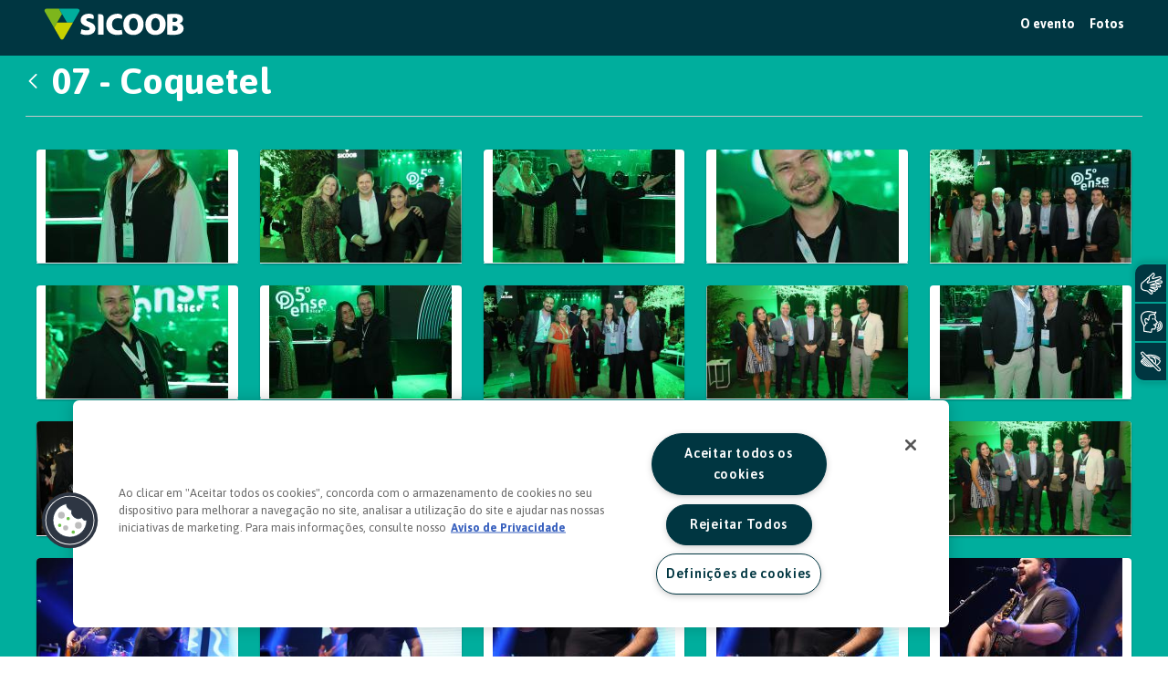

--- FILE ---
content_type: text/html;charset=UTF-8
request_url: https://www.sicoob.com.br/web/pensesicoob/fotos?p_p_id=com_liferay_document_library_web_portlet_IGDisplayPortlet_INSTANCE_Bm33TcTfZ3KC&p_p_lifecycle=0&p_p_state=normal&p_p_mode=view&_com_liferay_document_library_web_portlet_IGDisplayPortlet_INSTANCE_Bm33TcTfZ3KC_mvcRenderCommandName=%2Fimage_gallery_display%2Fview&_com_liferay_document_library_web_portlet_IGDisplayPortlet_INSTANCE_Bm33TcTfZ3KC_redirect=https%3A%2F%2Fwww.sicoob.com.br%2Fweb%2Fpensesicoob%2Ffotos%3Fp_p_id%3Dcom_liferay_document_library_web_portlet_IGDisplayPortlet_INSTANCE_Bm33TcTfZ3KC%26p_p_lifecycle%3D0%26p_p_state%3Dnormal%26p_p_mode%3Dview%26_com_liferay_document_library_web_portlet_IGDisplayPortlet_INSTANCE_Bm33TcTfZ3KC_redirect%3Dhttps%253A%252F%252Fwww.sicoob.com.br%252Fweb%252Fpensesicoob%252Ffotos%253Fp_p_id%253Dcom_liferay_document_library_web_portlet_IGDisplayPortlet_INSTANCE_Bm33TcTfZ3KC%2526p_p_lifecycle%253D0%2526p_p_state%253Dnormal%2526p_p_mode%253Dview%26_com_liferay_document_library_web_portlet_IGDisplayPortlet_INSTANCE_Bm33TcTfZ3KC_mvcRenderCommandName%3D%252Fimage_gallery_display%252Fview%26_com_liferay_document_library_web_portlet_IGDisplayPortlet_INSTANCE_Bm33TcTfZ3KC_topLink%3Dhome%26_com_liferay_document_library_web_portlet_IGDisplayPortlet_INSTANCE_Bm33TcTfZ3KC_delta2%3D9%26p_r_p_resetCur%3Dfalse%26_com_liferay_document_library_web_portlet_IGDisplayPortlet_INSTANCE_Bm33TcTfZ3KC_folderId%3D171441088&_com_liferay_document_library_web_portlet_IGDisplayPortlet_INSTANCE_Bm33TcTfZ3KC_topLink=home&_com_liferay_document_library_web_portlet_IGDisplayPortlet_INSTANCE_Bm33TcTfZ3KC_folderId=171748902&_com_liferay_document_library_web_portlet_IGDisplayPortlet_INSTANCE_Bm33TcTfZ3KC_delta2=30&p_r_p_resetCur=false&_com_liferay_document_library_web_portlet_IGDisplayPortlet_INSTANCE_Bm33TcTfZ3KC_cur2=1
body_size: 34844
content:




































		<!DOCTYPE html>

































































<html class="ltr" dir="ltr" lang="pt-BR">

<head>

	<title>07 - Coquetel - Fotos - Pense Sicoob - Sicoob</title>

	<meta content="initial-scale=1.0, width=device-width" name="viewport" />

<!-- FAVICON -->
<link rel="apple-touch-icon" sizes="57x57" href="https://www.sicoob.com.br/o/sicoob-theme/images/favicon/apple-icon-57x57.png">
<link rel="apple-touch-icon" sizes="60x60" href="https://www.sicoob.com.br/o/sicoob-theme/images/favicon/apple-icon-60x60.png">
<link rel="apple-touch-icon" sizes="72x72" href="https://www.sicoob.com.br/o/sicoob-theme/images/favicon/apple-icon-72x72.png">
<link rel="apple-touch-icon" sizes="76x76" href="https://www.sicoob.com.br/o/sicoob-theme/images/favicon/apple-icon-76x76.png">
<link rel="apple-touch-icon" sizes="114x114" href="https://www.sicoob.com.br/o/sicoob-theme/images/favicon/apple-icon-114x114.png">
<link rel="apple-touch-icon" sizes="120x120" href="https://www.sicoob.com.br/o/sicoob-theme/images/favicon/apple-icon-120x120.png">
<link rel="apple-touch-icon" sizes="144x144" href="https://www.sicoob.com.br/o/sicoob-theme/images/favicon/apple-icon-144x144.png">
<link rel="apple-touch-icon" sizes="152x152" href="https://www.sicoob.com.br/o/sicoob-theme/images/favicon/apple-icon-152x152.png">
<link rel="apple-touch-icon" sizes="180x180" href="https://www.sicoob.com.br/o/sicoob-theme/images/favicon/apple-icon-180x180.png">
<link rel="icon" type="image/png" sizes="192x192"  href="https://www.sicoob.com.br/o/sicoob-theme/images/favicon/android-icon-192x192.png">
<link rel="icon" type="image/png" sizes="32x32" href="https://www.sicoob.com.br/o/sicoob-theme/images/favicon/favicon-32x32.png">
<link rel="icon" type="image/png" sizes="96x96" href="https://www.sicoob.com.br/o/sicoob-theme/images/favicon/favicon-96x96.png">
<link rel="icon" type="image/png" sizes="16x16" href="https://www.sicoob.com.br/o/sicoob-theme/images/favicon/favicon-16x16.png">
<link rel="manifest" href="https://www.sicoob.com.br/o/sicoob-theme/images/favicon/manifest.json">
<link rel="mask-icon" href="https://www.sicoob.com.br/o/sicoob-theme/images/favicon/safari-pinned-tab.svg" color="#5bbad5">
<meta name="msapplication-TileColor" content="#ffffff">
<meta name="msapplication-TileImage" content="https://www.sicoob.com.br/o/sicoob-theme/images/favicon/ms-icon-144x144.png">
<meta name="msapplication-config" content="https://www.sicoob.com.br/o/sicoob-theme/images/favicon/browserconfig.xml">
<meta name="theme-color" content="#ffffff">





































<meta content="text/html; charset=UTF-8" http-equiv="content-type" />












<script data-senna-track="permanent" src="/combo?browserId=other&minifierType=js&languageId=pt_BR&b=7200&t=1768900757934&/o/frontend-js-jquery-web/jquery/jquery.js&/o/frontend-js-jquery-web/jquery/fm.js&/o/frontend-js-jquery-web/jquery/form.js" type="text/javascript"></script>


<link href="https://www.sicoob.com.br/o/sicoob-theme/images/favicon.ico" rel="icon" />





	<link data-senna-track="temporary" href="https://www.sicoob.com.br/web/pensesicoob/fotos" rel="canonical" />

	

			

			<link data-senna-track="temporary" href="https://www.sicoob.com.br/zh/web/pensesicoob/fotos" hreflang="zh-CN" rel="alternate" />

	

			

			<link data-senna-track="temporary" href="https://www.sicoob.com.br/es/web/pensesicoob/fotos" hreflang="es-ES" rel="alternate" />

	

			

			<link data-senna-track="temporary" href="https://www.sicoob.com.br/sv/web/pensesicoob/fotos" hreflang="sv-SE" rel="alternate" />

	

			

			<link data-senna-track="temporary" href="https://www.sicoob.com.br/ja/web/pensesicoob/fotos" hreflang="ja-JP" rel="alternate" />

	

			

			<link data-senna-track="temporary" href="https://www.sicoob.com.br/nl/web/pensesicoob/fotos" hreflang="nl-NL" rel="alternate" />

	

			

			<link data-senna-track="temporary" href="https://www.sicoob.com.br/hu/web/pensesicoob/fotos" hreflang="hu-HU" rel="alternate" />

	

			

			<link data-senna-track="temporary" href="https://www.sicoob.com.br/ar/web/pensesicoob/fotos" hreflang="ar-SA" rel="alternate" />

	

			
				<link data-senna-track="temporary" href="https://www.sicoob.com.br/web/pensesicoob/fotos" hreflang="x-default" rel="alternate" />
			

			<link data-senna-track="temporary" href="https://www.sicoob.com.br/web/pensesicoob/fotos" hreflang="pt-BR" rel="alternate" />

	

			

			<link data-senna-track="temporary" href="https://www.sicoob.com.br/de/web/pensesicoob/fotos" hreflang="de-DE" rel="alternate" />

	

			

			<link data-senna-track="temporary" href="https://www.sicoob.com.br/ca/web/pensesicoob/fotos" hreflang="ca-ES" rel="alternate" />

	

			

			<link data-senna-track="temporary" href="https://www.sicoob.com.br/fi/web/pensesicoob/fotos" hreflang="fi-FI" rel="alternate" />

	

			

			<link data-senna-track="temporary" href="https://www.sicoob.com.br/fr/web/pensesicoob/fotos" hreflang="fr-FR" rel="alternate" />

	

			

			<link data-senna-track="temporary" href="https://www.sicoob.com.br/en/web/pensesicoob/fotos" hreflang="en-US" rel="alternate" />

	





<link class="lfr-css-file" data-senna-track="temporary" href="https://www.sicoob.com.br/o/sicoob-theme/css/clay.css?browserId=other&amp;themeId=sitesicoob_WAR_sicoobtheme&amp;minifierType=css&amp;languageId=pt_BR&amp;b=7200&amp;t=1768900783552" id="liferayAUICSS" rel="stylesheet" type="text/css" />



<link data-senna-track="temporary" href="/o/frontend-css-web/main.css?browserId=other&amp;themeId=sitesicoob_WAR_sicoobtheme&amp;minifierType=css&amp;languageId=pt_BR&amp;b=7200&amp;t=1559343715856" id="liferayPortalCSS" rel="stylesheet" type="text/css" />









	

	





	



	

		<link data-senna-track="temporary" href="/combo?browserId=other&amp;minifierType=&amp;themeId=sitesicoob_WAR_sicoobtheme&amp;languageId=pt_BR&amp;b=7200&amp;com_liferay_document_library_web_portlet_IGDisplayPortlet_INSTANCE_Bm33TcTfZ3KC:%2Fimage_gallery_display%2Fcss%2Fmain.css&amp;com_liferay_journal_content_web_portlet_JournalContentPortlet_INSTANCE_i5SHDwv2dxIo:%2Fcss%2Fmain.css&amp;com_liferay_product_navigation_product_menu_web_portlet_ProductMenuPortlet:%2Fcss%2Fmain.css&amp;com_liferay_product_navigation_user_personal_bar_web_portlet_ProductNavigationUserPersonalBarPortlet:%2Fcss%2Fmain.css&amp;t=1765509030000" id="b01bb19a" rel="stylesheet" type="text/css" />

	







<script data-senna-track="temporary" type="text/javascript">
	// <![CDATA[
		var Liferay = Liferay || {};

		Liferay.Browser = {
			acceptsGzip: function() {
				return false;
			},

			

			getMajorVersion: function() {
				return 131.0;
			},

			getRevision: function() {
				return '537.36';
			},
			getVersion: function() {
				return '131.0';
			},

			

			isAir: function() {
				return false;
			},
			isChrome: function() {
				return true;
			},
			isEdge: function() {
				return false;
			},
			isFirefox: function() {
				return false;
			},
			isGecko: function() {
				return true;
			},
			isIe: function() {
				return false;
			},
			isIphone: function() {
				return false;
			},
			isLinux: function() {
				return false;
			},
			isMac: function() {
				return true;
			},
			isMobile: function() {
				return false;
			},
			isMozilla: function() {
				return false;
			},
			isOpera: function() {
				return false;
			},
			isRtf: function() {
				return true;
			},
			isSafari: function() {
				return true;
			},
			isSun: function() {
				return false;
			},
			isWebKit: function() {
				return true;
			},
			isWindows: function() {
				return false;
			}
		};

		Liferay.Data = Liferay.Data || {};

		Liferay.Data.ICONS_INLINE_SVG = true;

		Liferay.Data.NAV_SELECTOR = '#navigation';

		Liferay.Data.NAV_SELECTOR_MOBILE = '#navigationCollapse';

		Liferay.Data.isCustomizationView = function() {
			return false;
		};

		Liferay.Data.notices = [
			null

			

			
		];

		Liferay.PortletKeys = {
			DOCUMENT_LIBRARY: 'com_liferay_document_library_web_portlet_DLPortlet',
			DYNAMIC_DATA_MAPPING: 'com_liferay_dynamic_data_mapping_web_portlet_DDMPortlet',
			ITEM_SELECTOR: 'com_liferay_item_selector_web_portlet_ItemSelectorPortlet'
		};

		Liferay.PropsValues = {
			JAVASCRIPT_SINGLE_PAGE_APPLICATION_TIMEOUT: 0,
			NTLM_AUTH_ENABLED: false,
			UPLOAD_SERVLET_REQUEST_IMPL_MAX_SIZE: 26214400
		};

		Liferay.ThemeDisplay = {

			

			
				getLayoutId: function() {
					return '8';
				},

				

				getLayoutRelativeControlPanelURL: function() {
					return '/group/pensesicoob/~/control_panel/manage?p_p_id=com_liferay_document_library_web_portlet_IGDisplayPortlet_INSTANCE_Bm33TcTfZ3KC';
				},

				getLayoutRelativeURL: function() {
					return '/web/pensesicoob/fotos';
				},
				getLayoutURL: function() {
					return 'https://www.sicoob.com.br/web/pensesicoob/fotos';
				},
				getParentLayoutId: function() {
					return '0';
				},
				isControlPanel: function() {
					return false;
				},
				isPrivateLayout: function() {
					return 'false';
				},
				isVirtualLayout: function() {
					return false;
				},
			

			getBCP47LanguageId: function() {
				return 'pt-BR';
			},
			getCanonicalURL: function() {

				

				return 'https://www.sicoob.com.br/web/pensesicoob/fotos';
			},
			getCDNBaseURL: function() {
				return 'https://www.sicoob.com.br';
			},
			getCDNDynamicResourcesHost: function() {
				return '';
			},
			getCDNHost: function() {
				return '';
			},
			getCompanyGroupId: function() {
				return '20128';
			},
			getCompanyId: function() {
				return '20102';
			},
			getDefaultLanguageId: function() {
				return 'pt_BR';
			},
			getDoAsUserIdEncoded: function() {
				return '';
			},
			getLanguageId: function() {
				return 'pt_BR';
			},
			getParentGroupId: function() {
				return '166559102';
			},
			getPathContext: function() {
				return '';
			},
			getPathImage: function() {
				return '/image';
			},
			getPathJavaScript: function() {
				return '/o/frontend-js-web';
			},
			getPathMain: function() {
				return '/c';
			},
			getPathThemeImages: function() {
				return 'https://www.sicoob.com.br/o/sicoob-theme/images';
			},
			getPathThemeRoot: function() {
				return '/o/sicoob-theme';
			},
			getPlid: function() {
				return '117394';
			},
			getPortalURL: function() {
				return 'https://www.sicoob.com.br';
			},
			getScopeGroupId: function() {
				return '166559102';
			},
			getScopeGroupIdOrLiveGroupId: function() {
				return '166559102';
			},
			getSessionId: function() {
				return '';
			},
			getSiteAdminURL: function() {
				return 'https://www.sicoob.com.br/group/pensesicoob/~/control_panel/manage?p_p_lifecycle=0&p_p_state=maximized&p_p_mode=view';
			},
			getSiteGroupId: function() {
				return '166559102';
			},
			getURLControlPanel: function() {
				return '/group/control_panel?refererPlid=117394';
			},
			getURLHome: function() {
				return 'https\x3a\x2f\x2fwww\x2esicoob\x2ecom\x2ebr\x2fweb\x2fguest';
			},
			getUserEmailAddress: function() {
				return '';
			},
			getUserId: function() {
				return '20106';
			},
			getUserName: function() {
				return '';
			},
			isAddSessionIdToURL: function() {
				return false;
			},
			isImpersonated: function() {
				return false;
			},
			isSignedIn: function() {
				return false;
			},
			isStateExclusive: function() {
				return false;
			},
			isStateMaximized: function() {
				return false;
			},
			isStatePopUp: function() {
				return false;
			}
		};

		var themeDisplay = Liferay.ThemeDisplay;

		Liferay.AUI = {

			

			getAvailableLangPath: function() {
				return 'available_languages.jsp?browserId=other&themeId=sitesicoob_WAR_sicoobtheme&colorSchemeId=para-voce&minifierType=js&languageId=pt_BR&b=7200&t=1768900722730';
			},
			getCombine: function() {
				return true;
			},
			getComboPath: function() {
				return '/combo/?browserId=other&minifierType=&languageId=pt_BR&b=7200&t=1559343714516&';
			},
			getDateFormat: function() {
				return '%d/%m/%Y';
			},
			getEditorCKEditorPath: function() {
				return '/o/frontend-editor-ckeditor-web';
			},
			getFilter: function() {
				var filter = 'raw';

				
					
						filter = 'min';
					
					

				return filter;
			},
			getFilterConfig: function() {
				var instance = this;

				var filterConfig = null;

				if (!instance.getCombine()) {
					filterConfig = {
						replaceStr: '.js' + instance.getStaticResourceURLParams(),
						searchExp: '\\.js$'
					};
				}

				return filterConfig;
			},
			getJavaScriptRootPath: function() {
				return '/o/frontend-js-web';
			},
			getLangPath: function() {
				return 'aui_lang.jsp?browserId=other&themeId=sitesicoob_WAR_sicoobtheme&colorSchemeId=para-voce&minifierType=js&languageId=pt_BR&b=7200&t=1559343714516';
			},
			getPortletRootPath: function() {
				return '/html/portlet';
			},
			getStaticResourceURLParams: function() {
				return '?browserId=other&minifierType=&languageId=pt_BR&b=7200&t=1559343714516';
			}
		};

		Liferay.authToken = '24iuPdQ7';

		

		Liferay.currentURL = '\x2fweb\x2fpensesicoob\x2ffotos\x3fp_p_id\x3dcom_liferay_document_library_web_portlet_IGDisplayPortlet_INSTANCE_Bm33TcTfZ3KC\x26p_p_lifecycle\x3d0\x26p_p_state\x3dnormal\x26p_p_mode\x3dview\x26_com_liferay_document_library_web_portlet_IGDisplayPortlet_INSTANCE_Bm33TcTfZ3KC_mvcRenderCommandName\x3d\x252Fimage_gallery_display\x252Fview\x26_com_liferay_document_library_web_portlet_IGDisplayPortlet_INSTANCE_Bm33TcTfZ3KC_redirect\x3dhttps\x253A\x252F\x252Fwww\x2esicoob\x2ecom\x2ebr\x252Fweb\x252Fpensesicoob\x252Ffotos\x253Fp_p_id\x253Dcom_liferay_document_library_web_portlet_IGDisplayPortlet_INSTANCE_Bm33TcTfZ3KC\x2526p_p_lifecycle\x253D0\x2526p_p_state\x253Dnormal\x2526p_p_mode\x253Dview\x2526_com_liferay_document_library_web_portlet_IGDisplayPortlet_INSTANCE_Bm33TcTfZ3KC_redirect\x253Dhttps\x25253A\x25252F\x25252Fwww\x2esicoob\x2ecom\x2ebr\x25252Fweb\x25252Fpensesicoob\x25252Ffotos\x25253Fp_p_id\x25253Dcom_liferay_document_library_web_portlet_IGDisplayPortlet_INSTANCE_Bm33TcTfZ3KC\x252526p_p_lifecycle\x25253D0\x252526p_p_state\x25253Dnormal\x252526p_p_mode\x25253Dview\x2526_com_liferay_document_library_web_portlet_IGDisplayPortlet_INSTANCE_Bm33TcTfZ3KC_mvcRenderCommandName\x253D\x25252Fimage_gallery_display\x25252Fview\x2526_com_liferay_document_library_web_portlet_IGDisplayPortlet_INSTANCE_Bm33TcTfZ3KC_topLink\x253Dhome\x2526_com_liferay_document_library_web_portlet_IGDisplayPortlet_INSTANCE_Bm33TcTfZ3KC_delta2\x253D9\x2526p_r_p_resetCur\x253Dfalse\x2526_com_liferay_document_library_web_portlet_IGDisplayPortlet_INSTANCE_Bm33TcTfZ3KC_folderId\x253D171441088\x26_com_liferay_document_library_web_portlet_IGDisplayPortlet_INSTANCE_Bm33TcTfZ3KC_topLink\x3dhome\x26_com_liferay_document_library_web_portlet_IGDisplayPortlet_INSTANCE_Bm33TcTfZ3KC_folderId\x3d171748902\x26_com_liferay_document_library_web_portlet_IGDisplayPortlet_INSTANCE_Bm33TcTfZ3KC_delta2\x3d30\x26p_r_p_resetCur\x3dfalse\x26_com_liferay_document_library_web_portlet_IGDisplayPortlet_INSTANCE_Bm33TcTfZ3KC_cur2\x3d1';
		Liferay.currentURLEncoded = '\x252Fweb\x252Fpensesicoob\x252Ffotos\x253Fp_p_id\x253Dcom_liferay_document_library_web_portlet_IGDisplayPortlet_INSTANCE_Bm33TcTfZ3KC\x2526p_p_lifecycle\x253D0\x2526p_p_state\x253Dnormal\x2526p_p_mode\x253Dview\x2526_com_liferay_document_library_web_portlet_IGDisplayPortlet_INSTANCE_Bm33TcTfZ3KC_mvcRenderCommandName\x253D\x25252Fimage_gallery_display\x25252Fview\x2526_com_liferay_document_library_web_portlet_IGDisplayPortlet_INSTANCE_Bm33TcTfZ3KC_redirect\x253Dhttps\x25253A\x25252F\x25252Fwww\x2esicoob\x2ecom\x2ebr\x25252Fweb\x25252Fpensesicoob\x25252Ffotos\x25253Fp_p_id\x25253Dcom_liferay_document_library_web_portlet_IGDisplayPortlet_INSTANCE_Bm33TcTfZ3KC\x252526p_p_lifecycle\x25253D0\x252526p_p_state\x25253Dnormal\x252526p_p_mode\x25253Dview\x252526_com_liferay_document_library_web_portlet_IGDisplayPortlet_INSTANCE_Bm33TcTfZ3KC_redirect\x25253Dhttps\x2525253A\x2525252F\x2525252Fwww\x2esicoob\x2ecom\x2ebr\x2525252Fweb\x2525252Fpensesicoob\x2525252Ffotos\x2525253Fp_p_id\x2525253Dcom_liferay_document_library_web_portlet_IGDisplayPortlet_INSTANCE_Bm33TcTfZ3KC\x25252526p_p_lifecycle\x2525253D0\x25252526p_p_state\x2525253Dnormal\x25252526p_p_mode\x2525253Dview\x252526_com_liferay_document_library_web_portlet_IGDisplayPortlet_INSTANCE_Bm33TcTfZ3KC_mvcRenderCommandName\x25253D\x2525252Fimage_gallery_display\x2525252Fview\x252526_com_liferay_document_library_web_portlet_IGDisplayPortlet_INSTANCE_Bm33TcTfZ3KC_topLink\x25253Dhome\x252526_com_liferay_document_library_web_portlet_IGDisplayPortlet_INSTANCE_Bm33TcTfZ3KC_delta2\x25253D9\x252526p_r_p_resetCur\x25253Dfalse\x252526_com_liferay_document_library_web_portlet_IGDisplayPortlet_INSTANCE_Bm33TcTfZ3KC_folderId\x25253D171441088\x2526_com_liferay_document_library_web_portlet_IGDisplayPortlet_INSTANCE_Bm33TcTfZ3KC_topLink\x253Dhome\x2526_com_liferay_document_library_web_portlet_IGDisplayPortlet_INSTANCE_Bm33TcTfZ3KC_folderId\x253D171748902\x2526_com_liferay_document_library_web_portlet_IGDisplayPortlet_INSTANCE_Bm33TcTfZ3KC_delta2\x253D30\x2526p_r_p_resetCur\x253Dfalse\x2526_com_liferay_document_library_web_portlet_IGDisplayPortlet_INSTANCE_Bm33TcTfZ3KC_cur2\x253D1';
	// ]]>
</script>

<script src="/o/js_loader_config?t=1768900757968" type="text/javascript"></script>
<script data-senna-track="permanent" src="https://www.sicoob.com.br/combo?browserId=other&minifierType=js&languageId=pt_BR&b=7200&t=1559343714516&/o/frontend-js-web/clay/popper.js&/o/frontend-js-web/clay/bootstrap.js&/o/frontend-js-web/loader/config.js&/o/frontend-js-web/loader/loader.js&/o/frontend-js-web/aui/aui/aui.js&/o/frontend-js-web/aui/aui-base-html5-shiv/aui-base-html5-shiv.js&/o/frontend-js-web/liferay/browser_selectors.js&/o/frontend-js-web/liferay/modules.js&/o/frontend-js-web/liferay/aui_sandbox.js&/o/frontend-js-web/clay/collapsible-search.js&/o/frontend-js-web/clay/side-navigation.js&/o/frontend-js-web/misc/svg4everybody.js&/o/frontend-js-web/aui/arraylist-add/arraylist-add.js&/o/frontend-js-web/aui/arraylist-filter/arraylist-filter.js&/o/frontend-js-web/aui/arraylist/arraylist.js&/o/frontend-js-web/aui/array-extras/array-extras.js&/o/frontend-js-web/aui/array-invoke/array-invoke.js&/o/frontend-js-web/aui/attribute-base/attribute-base.js&/o/frontend-js-web/aui/attribute-complex/attribute-complex.js&/o/frontend-js-web/aui/attribute-core/attribute-core.js&/o/frontend-js-web/aui/attribute-observable/attribute-observable.js&/o/frontend-js-web/aui/attribute-extras/attribute-extras.js&/o/frontend-js-web/aui/base-base/base-base.js&/o/frontend-js-web/aui/base-pluginhost/base-pluginhost.js&/o/frontend-js-web/aui/classnamemanager/classnamemanager.js&/o/frontend-js-web/aui/datatype-xml-format/datatype-xml-format.js&/o/frontend-js-web/aui/datatype-xml-parse/datatype-xml-parse.js&/o/frontend-js-web/aui/dom-base/dom-base.js&/o/frontend-js-web/aui/dom-core/dom-core.js&/o/frontend-js-web/aui/dom-screen/dom-screen.js&/o/frontend-js-web/aui/dom-style/dom-style.js&/o/frontend-js-web/aui/event-base/event-base.js&/o/frontend-js-web/aui/event-custom-base/event-custom-base.js&/o/frontend-js-web/aui/event-custom-complex/event-custom-complex.js&/o/frontend-js-web/aui/event-delegate/event-delegate.js&/o/frontend-js-web/aui/event-focus/event-focus.js&/o/frontend-js-web/aui/event-hover/event-hover.js&/o/frontend-js-web/aui/event-key/event-key.js" type = "text/javascript"></script>
<script data-senna-track="permanent" src="https://www.sicoob.com.br/combo?browserId=other&minifierType=js&languageId=pt_BR&b=7200&t=1559343714516&/o/frontend-js-web/aui/event-mouseenter/event-mouseenter.js&/o/frontend-js-web/aui/event-mousewheel/event-mousewheel.js&/o/frontend-js-web/aui/event-outside/event-outside.js&/o/frontend-js-web/aui/event-resize/event-resize.js&/o/frontend-js-web/aui/event-simulate/event-simulate.js&/o/frontend-js-web/aui/event-synthetic/event-synthetic.js&/o/frontend-js-web/aui/intl/intl.js&/o/frontend-js-web/aui/io-base/io-base.js&/o/frontend-js-web/aui/io-form/io-form.js&/o/frontend-js-web/aui/io-queue/io-queue.js&/o/frontend-js-web/aui/io-upload-iframe/io-upload-iframe.js&/o/frontend-js-web/aui/io-xdr/io-xdr.js&/o/frontend-js-web/aui/json-parse/json-parse.js&/o/frontend-js-web/aui/json-stringify/json-stringify.js&/o/frontend-js-web/aui/node-base/node-base.js&/o/frontend-js-web/aui/node-core/node-core.js&/o/frontend-js-web/aui/node-event-delegate/node-event-delegate.js&/o/frontend-js-web/aui/node-event-simulate/node-event-simulate.js&/o/frontend-js-web/aui/node-focusmanager/node-focusmanager.js&/o/frontend-js-web/aui/node-pluginhost/node-pluginhost.js&/o/frontend-js-web/aui/node-screen/node-screen.js&/o/frontend-js-web/aui/node-style/node-style.js&/o/frontend-js-web/aui/oop/oop.js&/o/frontend-js-web/aui/plugin/plugin.js&/o/frontend-js-web/aui/pluginhost-base/pluginhost-base.js&/o/frontend-js-web/aui/pluginhost-config/pluginhost-config.js&/o/frontend-js-web/aui/querystring-stringify-simple/querystring-stringify-simple.js&/o/frontend-js-web/aui/queue-promote/queue-promote.js&/o/frontend-js-web/aui/selector-css2/selector-css2.js&/o/frontend-js-web/aui/selector-css3/selector-css3.js&/o/frontend-js-web/aui/selector-native/selector-native.js&/o/frontend-js-web/aui/selector/selector.js&/o/frontend-js-web/aui/widget-base/widget-base.js&/o/frontend-js-web/aui/widget-htmlparser/widget-htmlparser.js&/o/frontend-js-web/aui/widget-skin/widget-skin.js&/o/frontend-js-web/aui/widget-uievents/widget-uievents.js" type = "text/javascript"></script>
<script data-senna-track="permanent" src="https://www.sicoob.com.br/combo?browserId=other&minifierType=js&languageId=pt_BR&b=7200&t=1559343714516&/o/frontend-js-web/aui/yui-throttle/yui-throttle.js&/o/frontend-js-web/aui/aui-base-core/aui-base-core.js&/o/frontend-js-web/aui/aui-base-lang/aui-base-lang.js&/o/frontend-js-web/aui/aui-classnamemanager/aui-classnamemanager.js&/o/frontend-js-web/aui/aui-component/aui-component.js&/o/frontend-js-web/aui/aui-debounce/aui-debounce.js&/o/frontend-js-web/aui/aui-delayed-task-deprecated/aui-delayed-task-deprecated.js&/o/frontend-js-web/aui/aui-event-base/aui-event-base.js&/o/frontend-js-web/aui/aui-event-input/aui-event-input.js&/o/frontend-js-web/aui/aui-form-validator/aui-form-validator.js&/o/frontend-js-web/aui/aui-node-base/aui-node-base.js&/o/frontend-js-web/aui/aui-node-html5/aui-node-html5.js&/o/frontend-js-web/aui/aui-selector/aui-selector.js&/o/frontend-js-web/aui/aui-timer/aui-timer.js&/o/frontend-js-web/liferay/dependency.js&/o/frontend-js-web/liferay/dom_task_runner.js&/o/frontend-js-web/liferay/events.js&/o/frontend-js-web/liferay/language.js&/o/frontend-js-web/liferay/lazy_load.js&/o/frontend-js-web/liferay/liferay.js&/o/frontend-js-web/liferay/util.js&/o/frontend-js-web/liferay/global.bundle.js&/o/frontend-js-web/liferay/portal.js&/o/frontend-js-web/liferay/portlet.js&/o/frontend-js-web/liferay/workflow.js&/o/frontend-js-web/liferay/form.js&/o/frontend-js-web/liferay/form_placeholders.js&/o/frontend-js-web/liferay/icon.js&/o/frontend-js-web/liferay/menu.js&/o/frontend-js-web/liferay/notice.js&/o/frontend-js-web/liferay/poller.js&/o/frontend-js-web/aui/async-queue/async-queue.js&/o/frontend-js-web/aui/base-build/base-build.js&/o/frontend-js-web/aui/cookie/cookie.js&/o/frontend-js-web/aui/event-touch/event-touch.js&/o/frontend-js-web/aui/overlay/overlay.js&/o/frontend-js-web/aui/querystring-stringify/querystring-stringify.js&/o/frontend-js-web/aui/widget-child/widget-child.js&/o/frontend-js-web/aui/widget-position-align/widget-position-align.js&/o/frontend-js-web/aui/widget-position-constrain/widget-position-constrain.js" type = "text/javascript"></script>
<script data-senna-track="permanent" src="https://www.sicoob.com.br/combo?browserId=other&minifierType=js&languageId=pt_BR&b=7200&t=1559343714516&/o/frontend-js-web/aui/widget-position/widget-position.js&/o/frontend-js-web/aui/widget-stack/widget-stack.js&/o/frontend-js-web/aui/widget-stdmod/widget-stdmod.js&/o/frontend-js-web/aui/aui-aria/aui-aria.js&/o/frontend-js-web/aui/aui-io-plugin-deprecated/aui-io-plugin-deprecated.js&/o/frontend-js-web/aui/aui-io-request/aui-io-request.js&/o/frontend-js-web/aui/aui-loading-mask-deprecated/aui-loading-mask-deprecated.js&/o/frontend-js-web/aui/aui-overlay-base-deprecated/aui-overlay-base-deprecated.js&/o/frontend-js-web/aui/aui-overlay-context-deprecated/aui-overlay-context-deprecated.js&/o/frontend-js-web/aui/aui-overlay-manager-deprecated/aui-overlay-manager-deprecated.js&/o/frontend-js-web/aui/aui-overlay-mask-deprecated/aui-overlay-mask-deprecated.js&/o/frontend-js-web/aui/aui-parse-content/aui-parse-content.js&/o/frontend-js-web/liferay/layout_exporter.js&/o/frontend-js-web/liferay/session.js&/o/frontend-js-web/liferay/deprecated.js" type = "text/javascript"></script>




	

	<script data-senna-track="temporary" src="/o/js_bundle_config?t=1768900783552" type="text/javascript"></script>


<script data-senna-track="temporary" type="text/javascript">
	// <![CDATA[
		
			
				
		

		

		
	// ]]>
</script>









	
		

			

			
		
		



	
		

			

			
		
	












	

	





	



	















<link class="lfr-css-file" data-senna-track="temporary" href="https://www.sicoob.com.br/o/sicoob-theme/css/main.css?browserId=other&amp;themeId=sitesicoob_WAR_sicoobtheme&amp;minifierType=css&amp;languageId=pt_BR&amp;b=7200&amp;t=1768900783552" id="liferayThemeCSS" rel="stylesheet" type="text/css" />








	<style data-senna-track="temporary" type="text/css">

		

			

		

			

				

					

#p_p_id_com_liferay_document_library_web_portlet_IGDisplayPortlet_INSTANCE_Bm33TcTfZ3KC_ .portlet-content {

}
.portlet-column-only{
overflow: hidden;
}

.fotos{
background: var(--turq)!important;
padding-block: 1.5rem;
position:relative;
}
.fotos:before, .fotos:after{
content:"";
position:absolute;
top:0;
bottom:0;
height:100%;
width:100vw;
background:var(--turq);
z-index:-1;
}
.fotos:before{
right: 0;
}


/* Retirar Titulo e dados */
.fotos .lfr-asset-metadata{
display:none;
}
/* Estilo Titulo e descrição */
.fotos .header-title{
    font-size: 2.5rem;
color: var(--branco)!important;
}
.fotos .lfr-asset-description{
font-size: 1.25rem;
color: var(--branco) !important;
}
.fotos .header-back-to .lexicon-icon{
fill: var(--branco);
}

/* adaptar 50% do tamanho*/
@media only screen and (min-width: 1200px){
.display-style-icon .lfr-asset-folder {
    width: 50%;
}
}


.fotos .lfr-asset-folder a {
    color: var(--preto);
    font-weight: bold;
}
.fotos .lfr-asset-folder a[title="Primeiro dia"], .fotos .lfr-asset-folder a[title="Segundo dia"]{
    text-transform: uppercase;
}
.fotos .lfr-asset-folder a[title="Primeiro dia"]:after {
    content:" | 05 de Outubro, quinta-feira";
font-weight: 400;
font-style: italic;
    text-transform: lowercase;
}
.fotos .lfr-asset-folder a[title="Segundo dia"]:after {
    content:" | 06 de Outubro, sexta-feira";
font-weight: 400;
font-style: italic;
    text-transform: lowercase;
}
.fotos .lfr-asset-folder .lexicon-icon-folder{
    height: 1.5em;
    width: 1.5em;
    fill: var(--turq);
}

/* Fotos sobre cards  */
.primeiroDia:before{
content:'';
    width: 100%;
    aspect-ratio: 2 /1;
    display: block;
    margin-bottom: 0.5rem;
    border-radius: 0.75rem;
background-image: url(https://www.sicoob.com.br/documents/166559102/0/dia1.jpg);
}
.segundoDia:before{
content:'';
    width: 100%;
    aspect-ratio: 2 /1;
    display: block;
    margin-bottom: 0.5rem;
    border-radius: 0.75rem;
background-image: url(https://www.sicoob.com.br/documents/166559102/0/dia2.jpg);
}

.lfr-asset-folder:nth-child(1):before{
background-image: url(https://www.sicoob.com.br/documents/166559102/0/dia1.jpg);
}
.lfr-asset-folder:nth-child(2):before{
background-image: url(https://www.sicoob.com.br/documents/166559102/0/dia2.jpg);
}



.fotos .main-content-body {
margin:0px !important;
    padding: 20px 0 0 0!important;
}

/* Tirar nome da imagem */
.fotos .card-interactive .card-body{
display:none;
}

/* Paginação */
.fotos .pagination-results,  .fotos .page-link {
    color: var(--branco)!important;
font-weight: bold;
}
.fotos .page-link{
padding: 4px 8px;
}
.fotos .page-link:hover {
    color: var(--verdee)!important;
}
.fotos .active .page-link {
background: var(--branco)!important;
    color: var(--turq)!important;
}
.fotos .pagination-bar .pagination li:last-child .lfr-portal-tooltip {
position:relative;
}
.fotos .pagination-bar .pagination li:last-child a{
display: flex;
    flex-direction: row-reverse;
}
.fotos .pagination-bar .pagination li.disabled>a:hover {
    background-color: transparent!important;
    color: var(--branco)!important;
}
.fotos .pagination-bar {
    margin-top: 3rem;
    margin-bottom: 0px;
    padding-bottom: 1.5rem;
}



				

			

		

			

		

			

		

			

		

			

		

			

		

			

		

			

		

			

		

			

		

			

		

			

		

			

		

			

		

			

		

			

		

			

		

	</style>


<script type="text/javascript">
// <![CDATA[
Liferay.Loader.require('frontend-js-spa-web@3.0.9/liferay/init.es', function(frontendJsSpaWeb309LiferayInitEs) {
(function(){
var frontendJsSpaWebLiferayInitEs = frontendJsSpaWeb309LiferayInitEs;
(function() {var $ = AUI.$;var _ = AUI._;

Liferay.SPA = Liferay.SPA || {};
Liferay.SPA.cacheExpirationTime = -1;
Liferay.SPA.clearScreensCache = false;
Liferay.SPA.debugEnabled = false;
Liferay.SPA.excludedPaths = ["/documents","/image"];
Liferay.SPA.loginRedirect = '';
Liferay.SPA.navigationExceptionSelectors = ':not([target="_blank"]):not([data-senna-off]):not([data-resource-href]):not([data-cke-saved-href]):not([data-cke-saved-href])';
Liferay.SPA.requestTimeout = 0;
Liferay.SPA.userNotification = {
	message: 'Parece que isso está demorando mais do que o esperado.',
	timeout: 30000,
	title: 'Oops'
};

frontendJsSpaWebLiferayInitEs.default.init(
	function(app) {
		app.setPortletsBlacklist({"com_liferay_site_navigation_directory_web_portlet_SitesDirectoryPortlet":true,"com_liferay_nested_portlets_web_portlet_NestedPortletsPortlet":true,"com_liferay_login_web_portlet_LoginPortlet":true,"com_liferay_login_web_portlet_FastLoginPortlet":true});
		app.setValidStatusCodes([221,490,494,499,491,492,493,495,220]);
	}
);})();})();
});
// ]]>
</script><link data-senna-track="permanent" href="https://www.sicoob.com.br/combo?browserId=other&minifierType=css&languageId=pt_BR&b=7200&t=1559343709260&/o/change-tracking-change-lists-indicator-theme-contributor/change_tracking_change_lists_indicator.css" rel="stylesheet" type = "text/css" />




















<script data-senna-track="temporary" type="text/javascript">
	if (window.Analytics) {
		window._com_liferay_document_library_analytics_isViewFileEntry = false;
	}
</script>







<script type="text/javascript">
// <![CDATA[
Liferay.on(
	'ddmFieldBlur', function(event) {
		if (window.Analytics) {
			Analytics.send(
				'fieldBlurred',
				'Form',
				{
					fieldName: event.fieldName,
					focusDuration: event.focusDuration,
					formId: event.formId,
					page: event.page - 1
				}
			);
		}
	}
);

Liferay.on(
	'ddmFieldFocus', function(event) {
		if (window.Analytics) {
			Analytics.send(
				'fieldFocused',
				'Form',
				{
					fieldName: event.fieldName,
					formId: event.formId,
					page: event.page - 1
				}
			);
		}
	}
);

Liferay.on(
	'ddmFormPageShow', function(event) {
		if (window.Analytics) {
			Analytics.send(
				'pageViewed',
				'Form',
				{
					formId: event.formId,
					page: event.page,
					title: event.title
				}
			);
		}
	}
);

Liferay.on(
	'ddmFormSubmit', function(event) {
		if (window.Analytics) {
			Analytics.send(
				'formSubmitted',
				'Form',
				{
					formId: event.formId
				}
			);
		}
	}
);

Liferay.on(
	'ddmFormView', function(event) {
		if (window.Analytics) {
			Analytics.send(
				'formViewed',
				'Form',
				{
					formId: event.formId,
					title: event.title
				}
			);
		}
	}
);
// ]]>
</script>








<!-- COMPARTILHAR EM REDES SOCIAIS - SEO -->
<meta property="og:locale" content="pt_BR" />
<meta property="og:type" content="website" />
<meta property="og:title" content="07 - Coquetel - Fotos - Pense Sicoob - Sicoob" />
<meta property="og:url" content="https://www.sicoob.com.br/web/pensesicoob/fotos?p_p_id=com_liferay_document_library_web_portlet_IGDisplayPortlet_INSTANCE_Bm33TcTfZ3KC&p_p_lifecycle=0&p_p_state=normal&p_p_mode=view&_com_liferay_document_library_web_portlet_IGDisplayPortlet_INSTANCE_Bm33TcTfZ3KC_mvcRenderCommandName=%2Fimage_gallery_display%2Fview&_com_liferay_document_library_web_portlet_IGDisplayPortlet_INSTANCE_Bm33TcTfZ3KC_redirect=https%3A%2F%2Fwww.sicoob.com.br%2Fweb%2Fpensesicoob%2Ffotos%3Fp_p_id%3Dcom_liferay_document_library_web_portlet_IGDisplayPortlet_INSTANCE_Bm33TcTfZ3KC%26p_p_lifecycle%3D0%26p_p_state%3Dnormal%26p_p_mode%3Dview%26_com_liferay_document_library_web_portlet_IGDisplayPortlet_INSTANCE_Bm33TcTfZ3KC_redirect%3Dhttps%253A%252F%252Fwww.sicoob.com.br%252Fweb%252Fpensesicoob%252Ffotos%253Fp_p_id%253Dcom_liferay_document_library_web_portlet_IGDisplayPortlet_INSTANCE_Bm33TcTfZ3KC%2526p_p_lifecycle%253D0%2526p_p_state%253Dnormal%2526p_p_mode%253Dview%26_com_liferay_document_library_web_portlet_IGDisplayPortlet_INSTANCE_Bm33TcTfZ3KC_mvcRenderCommandName%3D%252Fimage_gallery_display%252Fview%26_com_liferay_document_library_web_portlet_IGDisplayPortlet_INSTANCE_Bm33TcTfZ3KC_topLink%3Dhome%26_com_liferay_document_library_web_portlet_IGDisplayPortlet_INSTANCE_Bm33TcTfZ3KC_delta2%3D9%26p_r_p_resetCur%3Dfalse%26_com_liferay_document_library_web_portlet_IGDisplayPortlet_INSTANCE_Bm33TcTfZ3KC_folderId%3D171441088&_com_liferay_document_library_web_portlet_IGDisplayPortlet_INSTANCE_Bm33TcTfZ3KC_topLink=home&_com_liferay_document_library_web_portlet_IGDisplayPortlet_INSTANCE_Bm33TcTfZ3KC_folderId=171748902&_com_liferay_document_library_web_portlet_IGDisplayPortlet_INSTANCE_Bm33TcTfZ3KC_delta2=30&p_r_p_resetCur=false&_com_liferay_document_library_web_portlet_IGDisplayPortlet_INSTANCE_Bm33TcTfZ3KC_cur2=1" />
<meta property="og:site_name" content="Sicoob" />


<meta name="twitter:card" content="summary" />

  <meta name="twitter:creator" content="@SICOOB_oficial" />
  <meta name="twitter:site" content="@SICOOB_oficial" />

<meta name="twitter:url" content="https://www.sicoob.com.br/web/pensesicoob/fotos?p_p_id=com_liferay_document_library_web_portlet_IGDisplayPortlet_INSTANCE_Bm33TcTfZ3KC&p_p_lifecycle=0&p_p_state=normal&p_p_mode=view&_com_liferay_document_library_web_portlet_IGDisplayPortlet_INSTANCE_Bm33TcTfZ3KC_mvcRenderCommandName=%2Fimage_gallery_display%2Fview&_com_liferay_document_library_web_portlet_IGDisplayPortlet_INSTANCE_Bm33TcTfZ3KC_redirect=https%3A%2F%2Fwww.sicoob.com.br%2Fweb%2Fpensesicoob%2Ffotos%3Fp_p_id%3Dcom_liferay_document_library_web_portlet_IGDisplayPortlet_INSTANCE_Bm33TcTfZ3KC%26p_p_lifecycle%3D0%26p_p_state%3Dnormal%26p_p_mode%3Dview%26_com_liferay_document_library_web_portlet_IGDisplayPortlet_INSTANCE_Bm33TcTfZ3KC_redirect%3Dhttps%253A%252F%252Fwww.sicoob.com.br%252Fweb%252Fpensesicoob%252Ffotos%253Fp_p_id%253Dcom_liferay_document_library_web_portlet_IGDisplayPortlet_INSTANCE_Bm33TcTfZ3KC%2526p_p_lifecycle%253D0%2526p_p_state%253Dnormal%2526p_p_mode%253Dview%26_com_liferay_document_library_web_portlet_IGDisplayPortlet_INSTANCE_Bm33TcTfZ3KC_mvcRenderCommandName%3D%252Fimage_gallery_display%252Fview%26_com_liferay_document_library_web_portlet_IGDisplayPortlet_INSTANCE_Bm33TcTfZ3KC_topLink%3Dhome%26_com_liferay_document_library_web_portlet_IGDisplayPortlet_INSTANCE_Bm33TcTfZ3KC_delta2%3D9%26p_r_p_resetCur%3Dfalse%26_com_liferay_document_library_web_portlet_IGDisplayPortlet_INSTANCE_Bm33TcTfZ3KC_folderId%3D171441088&_com_liferay_document_library_web_portlet_IGDisplayPortlet_INSTANCE_Bm33TcTfZ3KC_topLink=home&_com_liferay_document_library_web_portlet_IGDisplayPortlet_INSTANCE_Bm33TcTfZ3KC_folderId=171748902&_com_liferay_document_library_web_portlet_IGDisplayPortlet_INSTANCE_Bm33TcTfZ3KC_delta2=30&p_r_p_resetCur=false&_com_liferay_document_library_web_portlet_IGDisplayPortlet_INSTANCE_Bm33TcTfZ3KC_cur2=1" />
<meta name="twitter:title" content="07 - Coquetel - Fotos - Pense Sicoob - Sicoob" />
	<link href="https://www.sicoob.com.br/o/sicoob-theme/css/fonts/sicoob-family.css" rel="stylesheet">
	
	<script src="https://www.sicoob.com.br/o/sicoob-theme/js/jquery.cookie.js"></script>

<script>
    var cooperativa = 'undefined';
    //TODO: ver a questão do ambiente com relação as sub-páginas de cada perfil de cooperativa, caso o usuário navegue por URL, fazer a validação da mudança
    // de estado do layout para ser aplicado ao perfil referente a url de navegação.

    var included = ['-voce', '-empresa', '-campo', '-agronegocio']
        .find((s) => window.location.pathname.includes(s))

    if ((location.href.includes('/web/sicoob/')
        && location.href.endsWith('/web/sicoob/'))
        || (location.href.includes('/web/sicoob')
            && location.href.endsWith('/web/sicoob'))) {

        // se passar na validação significa q o href do document agora é a cooperativa dele.
        if (cooperativa && cooperativa !== 'undefined' && cooperativa !== 'sicoob') {
            $.cookie("SHOW_ALERT", "true", { path: "/" });
            document.location.href = '/web/' + cooperativa;
        } else {
            var strSearch = included ? included : '-voce';
            window.setTimeout(function () {
                resetStateProfileMenu('para' + strSearch);
            }, 350);
        }
    }
    else {
        if (location.href.includes('/web/') && (!cooperativa || (!location.href.includes('/' + cooperativa)))) {
            // lógica para controle de estado do layout aplicado referente ao menu de navegação: para-voce, para-empresa, para-campo
            if ((location.href.endsWith(window.location.pathname.split('/')[2])
                || location.href.endsWith(window.location.pathname.split('/')[2] + '/'))) {
                window.setTimeout(function () {
                    resetStateProfileMenu('para-voce');
                }, 350);

            } else if (location.href.includes(included)) {
                window.setTimeout(function () {
                    resetStateProfileMenu('para' + included);
                }, 350);
            }
        }
    }

    function resetStateProfileMenu(currView) {
        let splittedValues = document.querySelector('#currView').classList.value.split(' ');
        let toRemove = splittedValues.filter(x => x.includes('para-'));
        toRemove.forEach(r => document.querySelector('#currView').classList.remove(r));
        $.cookie("CURRENT_VIEW", currView, { path: "/", expires: 365 });
        document.querySelector('#currView').classList.add($.cookie("CURRENT_VIEW"));
        CURRENT_VIEW_REF = 'para-voce';
    }
</script>
		<script defer id="rybena-script" type="text/javascript" src="https://cdn.rybena.com.br/dom/master/latest/rybena.js?positionPlayer=left"></script>

</head>

	<body id="currView" class=" controls-visible para-voce yui3-skin-sam signed-out public-page site undefined">















































	<nav class="quick-access-nav" id="uqza_quickAccessNav">
		<h1 class="hide-accessible">Navegação</h1>

		<ul>
			
				<li><a href="#main-content">Pular para o Conteúdo</a></li>
			

			

		</ul>
	</nav>

















































































		<div id="wrapper">

			<section id="content">
				<h1 class="hide-accessible">07 - Coquetel - Fotos - Pense Sicoob</h1>





<div class="columns-1" id="main-content" role="main">
	<div class="portlet-layout row">
		<div class="col-md-12 portlet-column portlet-column-only" id="column-1">
			<div class="portlet-dropzone portlet-column-content portlet-column-content-only" id="layout-column_column-1">







































	

	<div class="portlet-boundary portlet-boundary_com_liferay_journal_content_web_portlet_JournalContentPortlet_  portlet-static portlet-static-end portlet-barebone portlet-journal-content " id="p_p_id_com_liferay_journal_content_web_portlet_JournalContentPortlet_INSTANCE_i5SHDwv2dxIo_">
		<span id="p_com_liferay_journal_content_web_portlet_JournalContentPortlet_INSTANCE_i5SHDwv2dxIo"></span>




	

	
		
			






































	
		
<section class="portlet" id="portlet_com_liferay_journal_content_web_portlet_JournalContentPortlet_INSTANCE_i5SHDwv2dxIo">


	<div class="portlet-content">


			<div class="autofit-float autofit-row portlet-header">


					<div class="autofit-col autofit-col-end">
						<div class="autofit-section">
							<div class="visible-interaction">
	
		

		

		

		
	
</div>
						</div>
					</div>
			</div>

		
			<div class=" portlet-content-container">
				


	<div class="portlet-body">



	
		
			
				
					



















































	

				

				
					
						


	

		
































	
		
			
				
					
						<div class="">
							

















<div class="journal-content-article " data-analytics-asset-id="171985495" data-analytics-asset-title="Pense Sicoob Menu" data-analytics-asset-type="web-content">
	

	<link href="https://www.sicoob.com.br/diretorio/assets/bibliotecas/aos/aos.css" rel="stylesheet" />
<section id="pense">
<section class="nav-section bg-verdee fixed-top" data-aos="fade-down">
<div class="container">
<div class="row">
<div class="col">
<nav class="navbar navbar-expand-lg navbar-dark"><a class="navbar-brand" href="https://www.sicoob.com.br" target="_blank"><svg height="35px" id="logo-sicoob" viewbox="0 0 550 125" xmlns="http://www.w3.org/2000/svg"><path class="fill-verdem" d="M9.67,2.12c-1.08,.11-2.15,.4-3.14,.98-2.37,1.37-3.71,3.86-3.71,6.44,0,1.13,.26,2.25,.79,3.32l36.6,63.62,11.87-20.54h0l19.33-33.35L59.54,2.12H9.67Z"></path><path class="fill-turq" d="M59.54,2.12l31.16,53.82h23.65l24.89-43.23c.45-.96,.74-2.03,.74-3.18,0-3.94-3.11-7.16-7.03-7.41H59.54Z"></path><path class="fill-verdec" d="M112.6,55.94H52.08l-11.87,20.54,25.07,43.15c.6,.9,1.4,1.67,2.37,2.25,1.18,.68,2.45,1,3.73,1,2.43,0,4.8-1.22,6.23-3.37l36.75-63.57h-1.75Z"></path><path class="fill-branco" d="M351.45,21.47h-.47c-24.53,.25-39.67,18.86-39.67,42.18s13.78,41.22,38.81,41.22h.85c24.39-.32,39.67-16.79,39.67-42.55,0-21.55-13.18-40.85-39.19-40.85Zm-.22,66.29l-.25-.03c-10.43,0-16.91-10.07-16.78-24.56,0-14.02,6.35-24.58,16.78-24.58s16.78,10.56,16.78,24.45c0,14.63-6.13,24.71-16.53,24.71Zm180.15-27.84v-.22c9.48-3.6,13.18-10.19,13.18-16.9,0-7.91-4.55-13.66-10.9-16.66-5.3-2.64-11.1-3.65-19.76-3.9-1.57-.05-3.19-.05-4.94-.05-9.93,0-20.6,.82-25.52,1.77V103.08c4.32,.85,11.5,1.45,21.34,1.45,3.26,0,6.31-.1,9.12-.3,11.83-.8,19.33-3.23,24.19-6.89,5.4-4.08,9.1-10.08,9.1-17.76,0-9.58-5.98-16.9-15.81-19.66Zm-26.5-21.67c1.45-.25,3.49-.5,7.08-.5,.65,0,1.31,.05,1.94,.1,6.01,.48,8.98,3.33,8.98,7.58s-2.94,7.12-8.98,8.07c-1.43,.2-2.97,.33-4.69,.33h-4.33v-15.57Zm9.02,50.31c-.93,.1-1.84,.15-2.76,.15-2.76,0-4.68,0-6.25-.25v-19.28h5.15c1.35,0,2.63,.05,3.87,.2,6.16,.78,10.52,3.55,10.52,9.26,0,6.25-4.62,9.25-10.52,9.92Zm-36.97-26.24c0-21.55-13.18-40.85-39.19-40.85h-.47c-24.52,.25-39.66,18.86-39.66,42.18s13.78,41.22,38.84,41.22h.82c24.38-.32,39.67-16.79,39.67-42.55Zm-39.44,25.44l-.23-.03c-10.42,0-16.89-10.05-16.76-24.56,0-14.02,6.34-24.58,16.76-24.58s16.78,10.56,16.78,24.45c0,14.63-6.1,24.71-16.56,24.71Zm-132.41-3.25c-3.37,1.33-9.25,2.28-14.39,2.28-14.87,0-23.6-9.13-23.6-23.74,0-16.42,10.75-23.73,23.12-23.73,6.47,0,13.14,1.9,14.97,2.88,3.82-8.73,2.89-20.61-15.94-20.61-24.09,0-44.95,14.48-44.95,42.88,0,21.49,13.31,40.28,43.52,40.28,9.6,0,17.25-1.8,20.23-3.35l-2.98-16.9ZM212.29,22.82V103.54h21.69V36c0-10.13-5.51-13.18-21.69-13.18Zm-31.52,31.85c-10.21-3.83-14.53-5.39-14.53-9.47,0-3.58,3.63-5.97,10.22-5.97,8.03,0,16.02,2.97,17.5,3.82,3.05-8.28,4.81-21.45-17.26-21.45-20.36,0-32.48,11.02-32.48,25.31,0,11.97,9.12,19.39,22.78,24.3,9.11,3.13,12.69,5.3,12.69,9.26s-3.59,6.58-11.05,6.58c-8.12,0-16.04-2.5-20.93-5.03l-4.09,17.85c4.55,2.4,14.02,4.92,23.72,4.92,23.63,0,34.39-11.86,34.39-25.77,0-11.25-6.44-18.93-20.96-24.34Z"></path></svg> </a><button aria-controls="navbarNav" aria-expanded="false" aria-label="Toggle navigation" class="navbar-toggler" data-target="#navbarNav" data-toggle="collapse" type="button"><span class="navbar-toggler-icon"></span></button>
<div class="collapse navbar-collapse justify-content-between" id="navbarNav">
<ul class="navbar-nav align-items-center justify-content-end w-100">
	<li class="nav-item"><a class="nav-link" href="https://www.sicoob.com.br/web/pensesicoob#evento">O evento</a></li>
	<li class="nav-item"><a class="nav-link" href="https://www.sicoob.com.br/web/pensesicoob#fotos">Fotos</a></li>
	<!--

                  <li class="nav-item">
                    <a class="nav-link" href="#palco">Palco</a>
                  </li>

                  <li class="nav-item">
                    <a class="nav-link" href="#programacao">Programação</a>
                  </li>

                  <li class="nav-item">
                    <a class="nav-link" href="#local">Local</a>
                  </li>

                  <li class="nav-item">
                    <a class="nav-link" href="#hospedagem">Hospedagem</a>
                  </li>
                  <li class="nav-item">
                    <a class="nav-link btn btn-primary" data-toggle="modal" data-target="#liveModal">Transmissão</a>
                  </li>
                -->
</ul>
</div>
</nav>
</div>
</div>
</div>
</section>

<div class="nav-space bg-verdee">&nbsp;</div>
</section>
<style type="text/css">
@charset "UTF-8";
@import url("https://fonts.googleapis.com/css2?family=Asap+Condensed:ital,wght@0,200;0,300;0,400;0,500;0,600;0,700;0,800;0,900;1,200;1,300;1,400;1,500;1,600;1,700;1,800;1,900&family=Asap:ital,wght@0,100;0,200;0,300;0,400;0,500;0,600;0,700;0,800;0,900;1,100;1,200;1,300;1,400;1,500;1,600;1,700;1,800;1,900&family=Pacifico&display=swap");
:root {
  --turq-200: #00E0CA;
  --turq-300: #00CCB8;
  --turq: #00ae9d;
  --turq-500: #00A091;
  --turq-600: #009285;
  --verdee-200: #005566;
  --verdee-300: #004452;
  --verdee: #003641;
  --verdee-500: #002A33;
  --verdee-600: #001E24;
  --verdem-200: #92D421;
  --verdem-300: #86C21E;
  --verdem: #7DB61C;
  --verdem-500: #73A81A;
  --verdem-600: #679617;
  --verdec-200: #EAF500;
  --verdec-300: #D7E000;
  --verdec: #C9D200;
  --verdec-500: #B9C200;
  --verdec-600: #A6AD00;
  --roxo-200: #5956B3;
  --roxo-300: #4E4CA9;
  --roxo: #49479D;
  --roxo-500: #41408C;
  --roxo-600: #3B397E;
  --branco: #FFFFFF;
  --cinza-200: #F2F2F2;
  --cinza-300: #E9E9E9;
  --cinza-400: #D1D1D1;
  --cinza-500: #B4B4B4;
  --cinza-600: #9d9d9d;
  --cinza-700: #6e6e6e;
  --cinza-800: #5E5E5E;
  --cinza-900: #333;
  --preto: #000;
  --transparente: rgba(0, 0, 0, 0);
}

/*
--------------------------------
GERAIS
--------------------------------
*/
html {
  width: 100vw;
  scroll-behavior: smooth;
}

body {
  width: 100vw;
  font-family: "Asap", sans-serif;
  position: relative;
  z-index: -5;
}

/* COR DAS FONTES */
.c-turq {
  color: var(--turq) !important;
}
.c-turq-200 {
  color: var(--turq-200) !important;
}
.c-turq-300 {
  color: var(--turq-300) !important;
}
.c-turq-500 {
  color: var(--turq-500) !important;
}
.c-turq-600 {
  color: var(--turq-600) !important;
}
.c-verdee {
  color: var(--verdee) !important;
}
.c-verdee-200 {
  color: var(--verdee-200) !important;
}
.c-verdee-300 {
  color: var(--verdee-300) !important;
}
.c-verdee-500 {
  color: var(--verdee-500) !important;
}
.c-verdee-600 {
  color: var(--verdee-600) !important;
}
.c-verdem {
  color: var(--verdem) !important;
}
.c-verdem-200 {
  color: var(--verdem-200) !important;
}
.c-verdem-300 {
  color: var(--verdem-300) !important;
}
.c-verdem-500 {
  color: var(--verdem-500) !important;
}
.c-verdem-600 {
  color: var(--verdem-600) !important;
}
.c-verdec {
  color: var(--verdec) !important;
}
.c-verdec-200 {
  color: var(--verdec-200) !important;
}
.c-verdec-300 {
  color: var(--verdec-300) !important;
}
.c-verdec-500 {
  color: var(--verdec-500) !important;
}
.c-verdec-600 {
  color: var(--verdec-600) !important;
}
.c-roxo {
  color: var(--roxo) !important;
}
.c-roxo-200 {
  color: var(--roxo-200) !important;
}
.c-roxo-300 {
  color: var(--roxo-300) !important;
}
.c-roxo-500 {
  color: var(--roxo-500) !important;
}
.c-roxo-600 {
  color: var(--roxo-600) !important;
}
.c-cinza-200 {
  color: var(--cinza-200) !important;
}
.c-cinza-300 {
  color: var(--cinza-300) !important;
}
.c-cinza-400 {
  color: var(--cinza-400) !important;
}
.c-cinza-500 {
  color: var(--cinza-500) !important;
}
.c-cinza-600 {
  color: var(--cinza-600) !important;
}
.c-branco {
  color: var(--branco) !important;
}
.c-preto {
  color: var(--preto) !important;
}

/* COR DOS FUNDOS */
.bg-turq {
  background-color: var(--turq) !important;
}
.bg-turq-200 {
  background-color: var(--turq-200) !important;
}
.bg-turq-300 {
  background-color: var(--turq-300) !important;
}
.bg-turq-500 {
  background-color: var(--turq-500) !important;
}
.bg-turq-600 {
  background-color: var(--turq-600) !important;
}
.bg-verdee {
  background-color: var(--verdee) !important;
}
.bg-verdee-200 {
  background-color: var(--verdee-200) !important;
}
.bg-verdee-300 {
  background-color: var(--verdee-300) !important;
}
.bg-verdee-500 {
  background-color: var(--verdee-500) !important;
}
.bg-verdee-600 {
  background-color: var(--verdee-600) !important;
}
.bg-verdem {
  background-color: var(--verdem) !important;
}
.bg-verdem-200 {
  background-color: var(--verdem-200) !important;
}
.bg-verdem-300 {
  background-color: var(--verdem-300) !important;
}
.bg-verdem-500 {
  background-color: var(--verdem-500) !important;
}
.bg-verdem-600 {
  background-color: var(--verdem-600) !important;
}
.bg-verdec {
  background-color: var(--verdec) !important;
}
.bg-verdec-200 {
  background-color: var(--verdec-200) !important;
}
.bg-verdec-300 {
  background-color: var(--verdec-300) !important;
}
.bg-verdec-500 {
  background-color: var(--verdec-500) !important;
}
.bg-verdec-600 {
  background-color: var(--verdec-600) !important;
}
.bg-roxo {
  background-color: var(--roxo) !important;
}
.bg-roxo-200 {
  background-color: var(--roxo-200) !important;
}
.bg-roxo-300 {
  background-color: var(--roxo-300) !important;
}
.bg-roxo-500 {
  background-color: var(--roxo-500) !important;
}
.bg-roxo-600 {
  background-color: var(--roxo-600) !important;
}
.bg-cinza-200 {
  background-color: var(--cinza-200) !important;
}
.bg-cinza-300 {
  background-color: var(--cinza-300) !important;
}
.bg-cinza-400 {
  background-color: var(--cinza-400) !important;
}
.bg-cinza-500 {
  background-color: var(--cinza-500) !important;
}
.bg-cinza-600 {
  background-color: var(--cinza-600) !important;
}
.bg-cinza-700 {
  background-color: var(--cinza-700) !important;
}
.bg-cinza-800 {
  background-color: var(--cinza-800) !important;
}
.bg-cinza-900 {
  background-color: var(--cinza-900) !important;
}
.bg-branco {
  background-color: var(--branco) !important;
}
.bg-preto {
  background-color: var(--preto) !important;
}

/* COR, PESO E RADIUS DA BORDA */
.border-turq {
  border-color: var(--turq) !important;
}
.border-turq-200 {
  border-color: var(--turq-200) !important;
}
.border-turq-300 {
  border-color: var(--turq-300) !important;
}
.border-turq-500 {
  border-color: var(--turq-500) !important;
}
.border-turq-600 {
  border-color: var(--turq-600) !important;
}
.border-verdee {
  border-color: var(--verdee) !important;
}
.border-verdee-200 {
  border-color: var(--verdee-200) !important;
}
.border-verdee-300 {
  border-color: var(--verdee-300) !important;
}
.border-verdee-500 {
  border-color: var(--verdee-500) !important;
}
.border-verdee-600 {
  border-color: var(--verdee-600) !important;
}
.border-verdem {
  border-color: var(--verdem) !important;
}
.border-verdem-200 {
  border-color: var(--verdem-200) !important;
}
.border-verdem-300 {
  border-color: var(--verdem-300) !important;
}
.border-verdem-500 {
  border-color: var(--verdem-500) !important;
}
.border-verdem-600 {
  border-color: var(--verdem-600) !important;
}
.border-verdec {
  border-color: var(--verdec) !important;
}
.border-verdec-200 {
  border-color: var(--verdec-200) !important;
}
.border-verdec-300 {
  border-color: var(--verdec-300) !important;
}
.border-verdec-500 {
  border-color: var(--verdec-500) !important;
}
.border-verdec-600 {
  border-color: var(--verdec-600) !important;
}
.border-roxo {
  border-color: var(--roxo) !important;
}
.border-roxo-200 {
  border-color: var(--roxo-200) !important;
}
.border-roxo-300 {
  border-color: var(--roxo-300) !important;
}
.border-roxo-500 {
  border-color: var(--roxo-500) !important;
}
.border-roxo-600 {
  border-color: var(--roxo-600) !important;
}
.border-cinza-200 {
  border-color: var(--cinza-200) !important;
}
.border-cinza-300 {
  border-color: var(--cinza-300) !important;
}
.border-cinza-400 {
  border-color: var(--cinza-400) !important;
}
.border-cinza-500 {
  border-color: var(--cinza-500) !important;
}
.border-cinza-600 {
  border-color: var(--cinza-600) !important;
}
.border-branco {
  border-color: var(--branco) !important;
}
.border-preto {
  border-color: var(--preto) !important;
}
.border-1 {
  border-style: solid !important;
  border-width: 1px !important;
}
.border-2 {
  border-style: solid !important;
  border-width: 2px !important;
}
.border-3 {
  border-style: solid !important;
  border-width: 3px !important;
}
.border-4 {
  border-style: solid !important;
  border-width: 4px !important;
}
.border-5 {
  border-style: solid !important;
  border-width: 5px !important;
}
.border-radius-05 {
  border-radius: 0.5rem !important;
}
.border-radius-075 {
  border-radius: 0.75rem !important;
}
.border-radius-1 {
  border-radius: 1rem !important;
}
.border-radius-15 {
  border-radius: 1.5rem !important;
}
.border-radius-2 {
  border-radius: 2rem !important;
}
.border-radius-25 {
  border-radius: 2.5rem !important;
}
.border-radius-round {
  border-radius: 100rem !important;
}

/* PESO DAS FONTES */
.fw-100 {
  font-weight: 100 !important;
}
.fw-200 {
  font-weight: 200 !important;
}
.fw-300 {
  font-weight: 300 !important;
}
.fw-400 {
  font-weight: 400 !important;
}
.fw-500 {
  font-weight: 500 !important;
}
.fw-600 {
  font-weight: 600 !important;
}
.fw-700 {
  font-weight: 700 !important;
}
.fw-800 {
  font-weight: 800 !important;
}
.fw-900 {
  font-weight: 900 !important;
}

/* PESO DAS FONTES */
.fs-08 {
  font-size: 0.8rem !important;
}
.fs-100 {
  font-size: 1rem !important;
}
.fs-125 {
  font-size: 1.25rem !important;
}
.fs-150 {
  font-size: 1.5rem !important;
}
.fs-175 {
  font-size: 1.75rem !important;
}
.fs-200 {
  font-size: 2rem !important;
}
.fs-225 {
  font-size: 2.25rem !important;
}
.fs-250 {
  font-size: 2.5rem !important;
}
.fs-275 {
  font-size: 2.75rem !important;
}
.fs-300 {
  font-size: 3rem !important;
}
.fs-400 {
  font-size: 4rem !important;
}
.fs-500 {
  font-size: 5rem !important;
}

/* BOTÕES */
.btn {
  padding: 0.3rem 1rem;
  font-weight: bold;
  transition: all 0.3s ease-in-out;
  outline: none !important;
}
.btn:focus {
  box-shadow: none !important;
}
.btn-primary {
  border-color: var(--turq);
  background-color: var(--turq);
  color: var(--branco);
}
.btn-primary:not(:disabled):not(.disabled).active, .btn-primary:not(:disabled):not(.disabled):active, .show > .btn-primary.dropdown-toggle, .btn-primary:hover {
  border-color: var(--turq-500);
  background-color: var(--turq-500);
}
.btn-primary.focus, .btn-primary:focus, .btn-primary:not(:disabled):not(.disabled).active:focus, .btn-primary:not(:disabled):not(.disabled):active:focus, .show > .btn-primary.dropdown-toggle:focus, .btn-primary:active, .btn-primary.active {
  border-color: var(--turq-600);
  background-color: var(--turq-600);
  box-shadow: none !important;
}
.btn-primary:focus-visible {
  outline: 0 !important;
}
.btn-outline-primary {
  border-color: var(--turq);
  background-color: var(--transparente) !important;
  color: var(--turq);
}
.btn-outline-primary:not(:disabled):not(.disabled).active, .btn-outline-primary:not(:disabled):not(.disabled):active, .show > .btn-outline-primary.dropdown-toggle, .btn-outline-primary:hover {
  background-color: var(--turq);
  color: var(--branco);
}
.btn-outline-primary.focus, .btn-outline-primary:focus, .btn-outline-primary:not(:disabled):not(.disabled).active:focus, .btn-outline-primary:not(:disabled):not(.disabled):active:focus, .show > .btn-outline-primary.dropdown-toggle:focus, .btn-outline-primary:active, .btn-outline-primary.active {
  border-color: var(--turq-200);
  background-color: var(--turq-200);
  box-shadow: none !important;
}
.btn-outline-primary:focus-visible {
  outline: 0;
}
.btn-secondary {
  border-color: var(--turq);
  background-color: var(--transparente) !important;
  color: var(--turq);
}
.btn-secondary:not(:disabled):not(.disabled).active, .btn-secondary:not(:disabled):not(.disabled):active, .show > .btn-secondary.dropdown-toggle, .btn-secondary:hover {
  background-color: var(--turq);
  color: var(--branco);
}
.btn-secondary.focus, .btn-secondary:focus, .btn-secondary:not(:disabled):not(.disabled).active:focus, .btn-secondary:not(:disabled):not(.disabled):active:focus, .show > .btn-secondary.dropdown-toggle:focus, .btn-secondary:active, .btn-secondary.active {
  border-color: var(--turq-200);
  background-color: var(--turq-200);
  box-shadow: none !important;
}
.btn-secondary:focus-visible {
  outline: 0;
}
.btn-branco {
  border-color: var(--branco) !important;
  background-color: var(--branco) !important;
  color: var(--verdee) !important;
}
.btn-branco:not(:disabled):not(.disabled).active, .btn-branco:not(:disabled):not(.disabled):active, .show > .btn-branco.dropdown-toggle, .btn-branco:hover {
  background-color: var(--cinza-200) !important;
  border-color: var(--cinza-200) !important;
}
.btn-branco.focus, .btn-branco:focus, .btn-branco:not(:disabled):not(.disabled).active:focus, .btn-branco:not(:disabled):not(.disabled):active:focus, .show > .btn-branco.dropdown-toggle:focus, .btn-branco:active, .btn-branco.active {
  border-color: var(--cinza-300);
  background-color: var(--cinza-300);
  box-shadow: none !important;
}
.btn-branco:focus-visible {
  outline: 0px !important;
}
.btn-verdee {
  border-color: var(--verdee) !important;
  background-color: var(--verdee) !important;
  color: var(--branco) !important;
}
.btn-verdee:not(:disabled):not(.disabled).active, .btn-verdee:not(:disabled):not(.disabled):active, .show > .btn-verdee.dropdown-toggle, .btn-verdee:hover {
  background-color: var(--verdee-500) !important;
  border-color: var(--verdee-500) !important;
}
.btn-verdee.focus, .btn-verdee:focus, .btn-verdee:not(:disabled):not(.disabled).active:focus, .btn-verdee:not(:disabled):not(.disabled):active:focus, .show > .btn-verdee.dropdown-toggle:focus, .btn-verdee:active, .btn-verdee.active {
  border-color: var(--verdee-300);
  background-color: var(--verdee-300);
  box-shadow: none !important;
}
.btn-verdee:focus-visible {
  outline: 0px !important;
}
.btn-verdem {
  border-color: var(--verdem) !important;
  background-color: var(--verdem) !important;
  color: var(--branco) !important;
}
.btn-verdem:not(:disabled):not(.disabled).active, .btn-verdem:not(:disabled):not(.disabled):active, .show > .btn-verdem.dropdown-toggle, .btn-verdem:hover {
  background-color: var(--verdem-500) !important;
  border-color: var(--verdem-500) !important;
}
.btn-verdem.focus, .btn-verdem:focus, .btn-verdem:not(:disabled):not(.disabled).active:focus, .btn-verdem:not(:disabled):not(.disabled):active:focus, .show > .btn-verdem.dropdown-toggle:focus, .btn-verdem:active, .btn-verdem.active {
  border-color: var(--verdem-300);
  background-color: var(--verdem-300);
  box-shadow: none !important;
}
.btn-verdem:focus-visible {
  outline: 0px !important;
}
.btn-verdec {
  border-color: var(--verdec) !important;
  background-color: var(--verdec) !important;
  color: var(--verdee) !important;
}
.btn-verdec:not(:disabled):not(.disabled).active, .btn-verdec:not(:disabled):not(.disabled):active, .show > .btn-verdec.dropdown-toggle, .btn-verdec:hover {
  background-color: var(--verdec-500) !important;
  border-color: var(--verdec-500) !important;
}
.btn-verdec.focus, .btn-verdec:focus, .btn-verdec:not(:disabled):not(.disabled).active:focus, .btn-verdec:not(:disabled):not(.disabled):active:focus, .show > .btn-verdec.dropdown-toggle:focus, .btn-verdec:active, .btn-verdec.active {
  border-color: var(--verdec-300);
  background-color: var(--verdec-300);
  box-shadow: none !important;
}
.btn-verdec:focus-visible {
  outline: 0px !important;
}
.btn-click:hover {
  transform: translateX(2px) translateY(2px);
}
.btn-click:active {
  transform: translateX(4px) translateY(4px);
}
.btn-click-shadow {
  box-shadow: 3px 3px 4px rgba(0, 0, 0, 0.2);
}
.btn-click-shadow:hover {
  transform: translateX(2px) translateY(2px);
  box-shadow: 1px 1px 2px rgba(0, 0, 0, 0.2);
}
.btn-click-shadow:active {
  transform: translateX(4px) translateY(4px);
  box-shadow: 0px 0px 1px rgba(0, 0, 0, 0.2);
}
.btn-click-img {
  box-shadow: none !important;
  filter: drop-shadow(3px 3px 4px rgba(0, 0, 0, 0.2));
}
.btn-click-img:hover {
  transform: translateX(2px) translateY(2px);
  filter: drop-shadow(1px 1px 2px rgba(0, 0, 0, 0.2));
}
.btn-click-img:active {
  transform: translateX(4px) translateY(4px);
  filter: drop-shadow(0px 0px 0px rgba(0, 0, 0, 0.2));
}

/* ALINHAMENTO */
.center-s {
  display: flex !important;
  justify-content: center !important;
  align-items: center !important;
}
.center-v {
  display: flex !important;
  align-items: center !important;
}
.center-h {
  display: flex !important;
  justify-content: center !important;
}

/* FILL */
.fill-turq {
  fill: var(--turq) !important;
}
.fill-turq-200 {
  fill: var(--turq-200) !important;
}
.fill-turq-300 {
  fill: var(--turq-300) !important;
}
.fill-turq-500 {
  fill: var(--turq-500) !important;
}
.fill-turq-600 {
  fill: var(--turq-600) !important;
}
.fill-verdee {
  fill: var(--verdee) !important;
}
.fill-verdee-200 {
  fill: var(--verdee-200) !important;
}
.fill-verdee-300 {
  fill: var(--verdee-300) !important;
}
.fill-verdee-500 {
  fill: var(--verdee-500) !important;
}
.fill-verdee-600 {
  fill: var(--verdee-600) !important;
}
.fill-verdem {
  fill: var(--verdem) !important;
}
.fill-verdem-200 {
  fill: var(--verdem-200) !important;
}
.fill-verdem-300 {
  fill: var(--verdem-300) !important;
}
.fill-verdem-500 {
  fill: var(--verdem-500) !important;
}
.fill-verdem-600 {
  fill: var(--verdem-600) !important;
}
.fill-verdec {
  fill: var(--verdec) !important;
}
.fill-verdec-200 {
  fill: var(--verdec-200) !important;
}
.fill-verdec-300 {
  fill: var(--verdec-300) !important;
}
.fill-verdec-500 {
  fill: var(--verdec-500) !important;
}
.fill-verdec-600 {
  fill: var(--verdec-600) !important;
}
.fill-roxo {
  fill: var(--roxo) !important;
}
.fill-roxo-200 {
  fill: var(--roxo-200) !important;
}
.fill-roxo-300 {
  fill: var(--roxo-300) !important;
}
.fill-roxo-500 {
  fill: var(--roxo-500) !important;
}
.fill-roxo-600 {
  fill: var(--roxo-600) !important;
}
.fill-cinza-200 {
  fill: var(--cinza-200) !important;
}
.fill-cinza-300 {
  fill: var(--cinza-300) !important;
}
.fill-cinza-400 {
  fill: var(--cinza-400) !important;
}
.fill-cinza-500 {
  fill: var(--cinza-500) !important;
}
.fill-cinza-600 {
  fill: var(--cinza-600) !important;
}
.fill-branco {
  fill: var(--branco) !important;
}
.fill-preto {
  fill: var(--preto) !important;
}

/* WIDTH */
.w-fit-content {
  width: -moz-fit-content;
  width: fit-content;
}

/* HEIGTH */
.h-fit-content {
  height: -moz-fit-content;
  height: fit-content;
}
.h-100 {
  height: 100%;
}
.h-100-v {
  height: 100vh;
}
.h-75 {
  height: 75%;
}
.h-75-v {
  height: 75vh;
}
.h-50 {
  height: 50%;
}
.h-50-v {
  height: 50vh;
}
.h-25 {
  height: 25%;
}
.h-25-v {
  height: 25vh;
}

/* OPACITY */
.opacity-0 {
  opacity: 0;
}
.opacity-025 {
  opacity: 0.25;
}
.opacity-05 {
  opacity: 0.5;
}
.opacity-075 {
  opacity: 0.75;
}
.opacity-1 {
  opacity: 1;
}

.nowrap {
  white-space: nowrap;
}

.pacifico {
  font-family: "Pacifico", cursive;
}

button {
  outline: none !important;
}

.row {
  margin-right: 0px !important;
  margin-left: 0px !important;
}

body #content,
#content,
.portlet-column {
  padding: 0 !important;
}

.portlet-column-content.empty {
  padding: 0 !important;
}

h1 {
  font-size: 3.125rem;
  font-weight: bold;
  color: var(--turq);
}
h2 {
  font-size: 2.5rem;
  font-weight: bold;
  color: var(--turq);
}
h3 {
  font-size: 2.1875rem;
  font-weight: bold;
  color: var(--turq);
}
h4 {
  font-size: 1.75rem;
  font-weight: bold;
  color: var(--turq);
}
h5 {
  font-size: 1.5rem;
  font-weight: bold;
  color: var(--turq);
}
h6 {
  font-size: 1rem;
  font-weight: bold;
  color: var(--turq);
}

.whatsapp.wpp {
  position: fixed;
  bottom: 20px;
  right: 20px;
  z-index: 100;
  animation: all 1s ease-in-out;
}
.whatsapp.wpp img {
  width: 70px;
  height: auto;
}
.whatsapp.wpp:hover {
  transform: scale(0.95, 0.95);
}
.whatsapp.wpp .btn:focus {
  transform: scale(0.9, 0.9);
  box-shadow: none !important;
}

@media (max-width: 550px) {
  footer .col-xs-6 {
    max-width: 100%;
    padding-bottom: 30px;
  }
}
footer .content {
  padding-top: 4.0625rem !important;
}

.fa-youtube-play:before {
  content: "\f167";
}

.bg-mais {
  --plus-size:24px;
  position: absolute;
  background-image: url('data:image/svg+xml;utf8,<svg xmlns="http://www.w3.org/2000/svg" viewBox="0 0 24 20"><g><path fill="%23C9D200" d="m4.4,9c-.5,0-.7-.2-.7-.4v-3.3H.4c-.3,0-.4-.3-.4-.7v-.2c0-.4.1-.6.4-.6h3.3V.4c0-.3.2-.4.7-.4h.2c.4,0,.7.1.7.4v3.3h3.3c.2.1.4.3.4.7v.1c0,.5-.2.8-.5.8h-3.2v3.3c0,.2-.3.4-.7.4h-.2Z"/></g></svg>');
  background-size: var(--plus-size) var(--plus-size);
}

p {
  font-size: 1.25rem;
}

#pense {
  overflow-x: hidden !important;
  max-width: 100vw;
}
#pense .nav-section .nav-link {
  color: var(--branco);
  font-weight: 700;
  cursor: pointer;
}
#pense .nav-space {
  height: 61px;
  width: 100%;
}
#pense #inicio {
  background-color: var(--preto);
  background: linear-gradient(220deg, #3A3F42 -16.62%, #000 105.26%);
  position: relative;
}
#pense #inicio .curvas {
  position: absolute;
}
#pense #inicio .curvas.curvas-1 {
  top: 0;
  width: 25%;
  height: auto;
  max-width: 320px;
}
@media (max-width: 992px) {
  #pense #inicio .curvas.curvas-1 {
    width: 20%;
  }
}
#pense #inicio .curvas.curvas-2 {
  bottom: 0;
  width: 100%;
  height: auto;
  overflow: hidden;
  text-align: end;
}
#pense #inicio .curvas.curvas-2 .shade {
  position: relative;
}
#pense #inicio .curvas.curvas-2 .shade:after {
  content: "";
  position: absolute;
  top: 0;
  bottom: 0;
  left: 0;
  width: 100%;
  height: 100%;
  -webkit-mask: linear-gradient(#000, #fff);
  mask: linear-gradient(#000, #fff);
}
#pense #inicio .curvas.curvas-2 svg {
  height: 516px;
}
#pense #inicio #logo-pense {
  max-width: 475px;
  width: 100%;
}
#pense #inicio #tema {
  max-width: 630px;
  width: 100%;
}
#pense #inicio .inscreva {
  width: 175px;
  display: inline-flex;
  justify-content: space-between;
  opacity: 0 !important;
  pointer-events: none !important;
  cursor: auto !important;
}
#pense #inicio .inscreva svg {
  transition: all 0.3s ease-in-out;
}
#pense #inicio .inscreva:hover svg {
  margin-right: -0.25rem;
}
#pense #inicio .inscreva:active svg {
  margin-right: -0.5rem;
}
#pense #inicio #Pacto {
  max-width: 330px;
}
#pense #inicio .info-card {
  padding: 1rem;
  border-radius: 0.25rem;
  border: 1px solid var(--preto);
  margin-bottom: -1rem;
  display: flex;
  align-items: center;
  justify-content: center;
}
@media (max-width: 767px) {
  #pense #inicio .info-card {
    margin-bottom: -0.25rem;
  }
  #pense #inicio .info-card.last {
    margin-bottom: -1rem;
  }
}
#pense #inicio .info-icon {
  margin-right: 1rem;
}
#pense #programacao {
  position: relative;
}
#pense #programacao:after {
  content: "";
  position: absolute;
  top: 70%;
  right: 0px;
  width: 100%;
  height: 30%;
  background: var(--turq);
  z-index: -1;
}
#pense #programacao .box-programacao {
  padding: 1rem 2rem;
  border-radius: 0.25rem;
}
@media (max-width: 770px) {
  #pense #programacao .box-programacao {
    padding: 1rem;
  }
}
#pense #programacao .box-programacao .nav-pills {
  border-bottom: 2px solid var(--cinza-400);
}
#pense #programacao .box-programacao .nav-link {
  background: none !important;
  opacity: 0.4;
  color: var(--preto);
  padding-inline: 0 1.5rem;
  border-radius: 0 !important;
  transition: all 0.3s ease-in-out;
  position: relative;
  border-bottom: 2px solid transparent;
  bottom: -2px;
}
#pense #programacao .box-programacao .nav-link .dia {
  font-size: 1.25rem;
  font-weight: 600;
}
#pense #programacao .box-programacao .nav-link .numero {
  font-size: 2.25rem;
  font-weight: 700;
}
#pense #programacao .box-programacao .nav-link.active {
  opacity: 1;
  border-bottom: 2px solid var(--turq);
}
@media (max-width: 520px) {
  #pense #programacao .box-programacao .nav-link {
    opacity: 1;
    border-bottom: 2px solid var(--turq);
  }
}
#pense #programacao .box-programacao .segundo-mob {
  display: none;
}
@media (max-width: 520px) {
  #pense #programacao .box-programacao .segundo-mob {
    display: flex;
  }
}
#pense #programacao .box-programacao .segundo-desk {
  display: block;
}
@media (max-width: 520px) {
  #pense #programacao .box-programacao .segundo-desk {
    display: none;
  }
}
@media (max-width: 520px) {
  #pense #programacao .box-programacao .tab-pane {
    display: block !important;
    opacity: 1 !important;
  }
}
#pense #programacao .box-programacao .table {
  background: transparent;
  border-collapse: separate;
  border-spacing: 0 1rem;
}
#pense #programacao .box-programacao .table td, #pense #programacao .box-programacao .table th {
  border: 0px !important;
  vertical-align: middle;
  background: transparent;
}
@media (max-width: 992px) {
  #pense #programacao .box-programacao .table td, #pense #programacao .box-programacao .table th {
    vertical-align: top;
  }
}
#pense #programacao .box-programacao .table:nth-child(1) tr:nth-child(1) th:after {
  top: 50%;
  height: calc(50% + 1rem);
}
#pense #programacao .box-programacao .table:nth-child(2) tr:last-child th:after {
  bottom: 50%;
  height: 50%;
}
@media (max-width: 992px) {
  #pense #programacao .box-programacao .table thead {
    display: none;
  }
}
#pense #programacao .box-programacao .table thead th {
  font-weight: 700;
  font-size: 1.125rem;
}
#pense #programacao .box-programacao .table thead th:nth-child(4) {
  color: var(--turq);
}
#pense #programacao .box-programacao .table tbody th {
  text-align: center;
  position: relative;
}
#pense #programacao .box-programacao .table tbody th span {
  background: var(--turq);
  color: var(--branco);
  font-size: 0.75rem;
  width: 1.5rem;
  height: 1.5rem;
  display: inline-flex;
  align-items: center;
  justify-content: center;
  border-radius: 50px;
  z-index: 2;
}
#pense #programacao .box-programacao .table tbody th:after {
  content: "";
  z-index: 1;
  position: absolute;
  top: 0px;
  right: calc(50% - 1px);
  width: 2px;
  height: calc(100% + 1rem);
  background: var(--turq);
  opacity: 0.2;
}
#pense #programacao .box-programacao .table td:nth-child(1) {
  color: var(--turq);
  min-width: 90px;
}
@media (max-width: 540px) {
  #pense #programacao .box-programacao .table td:nth-child(1) {
    min-width: 30px;
    max-width: 55px;
    text-wrap: nowrap;
  }
}
#pense #programacao .box-programacao .table td:nth-child(3) {
  color: var(--preto);
  font-size: 1.125rem;
  width: 50%;
}
@media (max-width: 992px) {
  #pense #programacao .box-programacao .table td:nth-child(3) {
    width: 100%;
  }
}
@media (max-width: 440px) {
  #pense #programacao .box-programacao .table td:nth-child(3) {
    font-size: 1rem;
  }
}
#pense #programacao .box-programacao .table td:nth-child(3) .quem {
  margin-top: 0.5rem;
  display: none;
}
@media (max-width: 992px) {
  #pense #programacao .box-programacao .table td:nth-child(3) .quem {
    display: block;
  }
}
#pense #programacao .box-programacao .table td .quem {
  color: var(--turq);
  font-size: 1rem;
  line-height: 1.2rem;
}
#pense #programacao .box-programacao .table td .quem .nome {
  font-weight: 700;
}
#pense #programacao .box-programacao .table td:nth-child(4) {
  width: 50%;
  font-size: 1.125rem;
}
@media (max-width: 992px) {
  #pense #programacao .box-programacao .table td:nth-child(4) {
    display: none;
  }
}
#pense #local .local {
  flex-wrap: wrap;
  overflow: hidden;
  display: flex;
  position: relative;
}
#pense #local .local-imagem {
  width: 100%;
  aspect-ratio: 2/1;
  z-index: 2;
}
#pense #local .local-imagem .imagem {
  border-radius: 0.25rem;
  background-image: url(https://www.sicoob.com.br/documents/166559102/0/brasil-21-bw.jpg);
  background-position: center;
  background-repeat: no-repeat;
  background-size: 100%;
  width: 100%;
  height: 100%;
  transition: all 0.5s ease-in-out;
}
#pense #local .local-texto {
  position: absolute;
  width: 300px;
  right: 0px;
  top: 0;
  z-index: 1;
  height: 100%;
  display: flex;
  align-items: center;
  transition: all 0.5s ease-in-out;
}
#pense #local .local:hover .imagem {
  width: calc(100% - 320px);
  background-image: url(https://www.sicoob.com.br/documents/166559102/0/brasil-21.jpg);
  background-size: 200%;
}
@media (max-width: 767px) {
  #pense #local .local:hover .imagem {
    width: 100%;
    background-size: 100%;
  }
  #pense #local .local .imagem {
    background-image: url(https://www.sicoob.com.br/documents/166559102/0/brasil-21.jpg);
  }
  #pense #local .local-texto {
    position: relative;
    width: 100%;
    margin: 1rem 0;
  }
}
#pense #mapa iframe {
  width: 100vw;
  height: 500px;
}
#pense #hospedagem .hoteis {
  border-radius: 0.25rem;
}
#pense #hospedagem .hoteis p {
  font-size: 1rem;
}
#pense #hospedagem .hoteis p.small {
  font-size: 80%;
}
#pense #hospedagem .hoteis .card {
  display: flex;
  border: none !important;
  box-shadow: none !important;
  height: 100%;
  background: var(--branco) !important;
  border-radius: 0.25rem;
}
#pense #hospedagem .hoteis .card-header, #pense #hospedagem .hoteis .card-body, #pense #hospedagem .hoteis .card-footer {
  background: var(--branco) !important;
}
#pense #hospedagem .hoteis .card-footer {
  padding-top: 0;
  border: 0px;
}
#pense .modal-header .close {
  color: var(--turq);
  text-shadow: none;
}
#pense .modal-body button {
  outline: none !important;
}

#fotos {
  /* Retirar Titulo e dados */
  /* Estilo Titulo e descrição */
  /* adaptar 50% do tamanho*/
  /* Fotos sobre cards  */
}
#fotos .card {
  background-color: #FFF;
  border-style: solid;
  border-width: 0;
  box-shadow: 0 1px 3px -1px rgba(0, 0, 0, 0.6);
  display: block;
  margin-bottom: 1.5rem;
  position: relative;
}
#fotos .card-body {
  padding: 1rem;
}
#fotos .card-row {
  display: flex;
  width: 100%;
}
#fotos:before, #fotos:after {
  content: "";
  position: absolute;
  top: 0;
  bottom: 0;
  height: 100%;
  width: 100vw;
  background: var(--turq);
  z-index: -1;
}
#fotos:before {
  right: 0;
}
#fotos .lfr-asset-metadata {
  display: none;
}
#fotos .header-title {
  font-size: 2.5rem;
  color: var(--branco) !important;
}
#fotos .lfr-asset-description {
  font-size: 1.25rem;
  color: var(--branco) !important;
}
#fotos .header-back-to .lexicon-icon {
  fill: var(--branco);
}
#fotos .display-style-icon .lfr-asset-folder {
  width: 100%;
}
@media only screen and (min-width: 767px) {
  #fotos .display-style-icon .lfr-asset-folder {
    width: 50%;
  }
}
#fotos .lfr-asset-folder {
  padding-inline: 0.75rem;
}
#fotos .lfr-asset-folder a {
  color: var(--preto);
  font-weight: bold;
}
#fotos .lfr-asset-folder a[title="Primeiro dia"], #fotos .lfr-asset-folder a[title="Segundo dia"] {
  text-transform: uppercase;
}
#fotos .lfr-asset-folder a[title="Primeiro dia"]:after {
  content: " | 05 de Outubro, quinta-feira";
  font-weight: 400;
  font-style: italic;
  text-transform: lowercase;
}
#fotos .lfr-asset-folder a[title="Segundo dia"]:after {
  content: " | 06 de Outubro, sexta-feira";
  font-weight: 400;
  font-style: italic;
  text-transform: lowercase;
}
#fotos .lfr-asset-folder .lexicon-icon-folder {
  height: 1.5em;
  width: 1.5em;
  fill: var(--turq);
}
#fotos .primeiroDia:before {
  content: "";
  width: 100%;
  aspect-ratio: 2/1;
  display: block;
  margin-bottom: 0.5rem;
  border-radius: 0.75rem;
  background-image: url(https://www.sicoob.com.br/documents/166559102/0/dia1.jpg);
}
#fotos .segundoDia:before {
  content: "";
  width: 100%;
  aspect-ratio: 2/1;
  display: block;
  margin-bottom: 0.5rem;
  border-radius: 0.75rem;
  background-image: url(https://www.sicoob.com.br/documents/166559102/0/dia2.jpg);
}
#fotos .lfr-asset-folder:nth-child(1):before {
  background-image: url(https://www.sicoob.com.br/documents/166559102/0/dia1.jpg);
}
#fotos .lfr-asset-folder:nth-child(2):before {
  background-image: url(https://www.sicoob.com.br/documents/166559102/0/dia2.jpg);
}
#fotos .main-content-body {
  margin: 0px !important;
  padding: 20px 0 0 0 !important;
}
#fotos .autofit-col {
  display: flex;
  flex-direction: column;
  justify-content: center;
}
#fotos .autofit-col-gutters {
  padding-left: 10px;
  padding-right: 10px;
}

.fotos {
  min-height: calc(100vh - 400px);
  display: flex;
  align-items: center;
}
@media (max-width: 767px) {
  .fotos {
    min-height: calc(100vh - 520px);
  }
}/*# sourceMappingURL=styles.css.map */
</style>
<script src="https://www.sicoob.com.br/diretorio/assets/bibliotecas/aos/aos.js"></script><script>
    AOS.init({
      duration: 1500,
    });
  </script>
</div>





							
						</div>
					
				
			
		
	




	

	

	

	

	

	




	
	
					
				
			
		
	
	


	</div>

			</div>
		
	</div>
</section>
	

		
		







	</div>












































	

	<div class="portlet-boundary portlet-boundary_com_liferay_document_library_web_portlet_IGDisplayPortlet_  portlet-static portlet-static-end portlet-barebone portlet-image-gallery-display container fotos" id="p_p_id_com_liferay_document_library_web_portlet_IGDisplayPortlet_INSTANCE_Bm33TcTfZ3KC_">
		<span id="p_com_liferay_document_library_web_portlet_IGDisplayPortlet_INSTANCE_Bm33TcTfZ3KC"></span>




	

	
		
			






































	
		
<section class="portlet" id="portlet_com_liferay_document_library_web_portlet_IGDisplayPortlet_INSTANCE_Bm33TcTfZ3KC">


	<div class="portlet-content">



		
			<div class=" portlet-content-container">
				


	<div class="portlet-body">



	
		
			
				
					



















































	

				

				
					
						


	

		













































































	

	
		
	

	

	
		
			
				











































<div class="taglib-header ">
	
		






















	
		<span
			class="header-back-to lfr-portal-tooltip"
			
				title="Voltar"
			
		>
			
				
					<a href="https://www.sicoob.com.br/web/pensesicoob/fotos?p_p_id=com_liferay_document_library_web_portlet_IGDisplayPortlet_INSTANCE_Bm33TcTfZ3KC&amp;p_p_lifecycle=0&amp;p_p_state=normal&amp;p_p_mode=view&amp;_com_liferay_document_library_web_portlet_IGDisplayPortlet_INSTANCE_Bm33TcTfZ3KC_redirect=https%3A%2F%2Fwww.sicoob.com.br%2Fweb%2Fpensesicoob%2Ffotos%3Fp_p_id%3Dcom_liferay_document_library_web_portlet_IGDisplayPortlet_INSTANCE_Bm33TcTfZ3KC%26p_p_lifecycle%3D0%26p_p_state%3Dnormal%26p_p_mode%3Dview&amp;_com_liferay_document_library_web_portlet_IGDisplayPortlet_INSTANCE_Bm33TcTfZ3KC_mvcRenderCommandName=%2Fimage_gallery_display%2Fview&amp;_com_liferay_document_library_web_portlet_IGDisplayPortlet_INSTANCE_Bm33TcTfZ3KC_topLink=home&amp;_com_liferay_document_library_web_portlet_IGDisplayPortlet_INSTANCE_Bm33TcTfZ3KC_delta2=9&amp;p_r_p_resetCur=false&amp;_com_liferay_document_library_web_portlet_IGDisplayPortlet_INSTANCE_Bm33TcTfZ3KC_folderId=171441088" target="_self" class=" lfr-icon-item taglib-icon" id="_com_liferay_document_library_web_portlet_IGDisplayPortlet_INSTANCE_Bm33TcTfZ3KC_TabsBack" >
						


	
		<span  id="qfkd__column1__1"><svg class="lexicon-icon lexicon-icon-angle-left" focusable="false" role="presentation"><use data-href="https://www.sicoob.com.br/o/sicoob-theme/images/lexicon/icons.svg#angle-left"></use></svg></span>
	
	


	
		<span class="taglib-text hide-accessible">Voltar</span>
	

					</a>
				
				
		</span>
	



	

	<h3 class="header-title">
		<span>
			
				
					07 - Coquetel
				
				
		</span>
	</h3>
</div>
			

			

			<div id="_com_liferay_document_library_web_portlet_IGDisplayPortlet_INSTANCE_Bm33TcTfZ3KC_imageGalleryAssetInfo">
				
					<div class="lfr-asset-description">
						
					</div>

					<div class="lfr-asset-metadata">
						<div class="icon-calendar lfr-asset-icon">
							Última atualização 03/11/23
						</div>

						

						<div class="lfr-asset-icon">
							






















	
		<span
			class=""
			
		>
			
				
					


	
		<span  id="jbfs__column1__1"><svg class="lexicon-icon lexicon-icon-folder" focusable="false" role="presentation"><use data-href="https://www.sicoob.com.br/o/sicoob-theme/images/lexicon/icons.svg#folder"></use></svg></span>
	
	


	
		<span class="taglib-text hide-accessible">null</span>
	

				
			
		</span>
	




							0 Pastas
						</div>

						

						<div class="last lfr-asset-icon">
							






















	
		<span
			class=""
			
		>
			
				
					


	
		<span  id="uvlz__column1__1"><svg class="lexicon-icon lexicon-icon-documents-and-media" focusable="false" role="presentation"><use data-href="https://www.sicoob.com.br/o/sicoob-theme/images/lexicon/icons.svg#documents-and-media"></use></svg></span>
	
	


	
		<span class="taglib-text hide-accessible">null</span>
	

				
			
		</span>
	




							364 Imagens
						</div>
					</div>

					
				

				






































	
		



		
			

				

				
			
			
	
		



		
			

				

				
			
			
	
		



		
			

				

				
			
			
	
		



		
			

				

				
			
			
	
		



		
			

				

				
			
			
	
		



		
			

				

				
			
			
	
		



		
			

				

				
			
			
	
		



		
			

				

				
			
			
	
		



		
			

				

				
			
			
	
		



		
			

				

				
			
			
	
		



		
			

				

				
			
			
	
		



		
			

				

				
			
			
	
		



		
			

				

				
			
			
	
		



		
			

				

				
			
			
	
		



		
			

				

				
			
			
	
		



		
			

				

				
			
			
	
		



		
			

				

				
			
			
	
		



		
			

				

				
			
			
	
		



		
			

				

				
			
			
	
		



		
			

				

				
			
			
	
		



		
			

				

				
			
			
	
		



		
			

				

				
			
			
	
		



		
			

				

				
			
			
	
		



		
			

				

				
			
			
	
		



		
			

				

				
			
			
	
		



		
			

				

				
			
			
	
		



		
			

				

				
			
			
	
		



		
			

				

				
			
			
	
		



		
			

				

				
			
			
	
		



		
			

				

				
			
			
	

	
















































	<div class="hide main-content-body" id="_com_liferay_document_library_web_portlet_IGDisplayPortlet_INSTANCE_Bm33TcTfZ3KC_objectsSearchContainerEmptyResultsMessage">
		












































	
		<div class="sheet taglib-empty-result-message">
			<div class="taglib-empty-result-message-header"></div>

			
				<div class="sheet-text text-center">
					Não há arquivos de mídia nesta pasta.
				</div>
			
	











































	</div>

	</div>


<div class="  lfr-search-container-wrapper main-content-body">
	<div id="_com_liferay_document_library_web_portlet_IGDisplayPortlet_INSTANCE_Bm33TcTfZ3KC_objectsSearchContainerSearchContainer">



	

	<ul class="display-style-icon list-unstyled row" data-qa-id="rows0">

		

			<li class=" lfr-asset-item " data-qa-id="row" >

				

					
					<div class="image-link preview"  href="https://www.sicoob.com.br/documents/166559102/171748902/Coquetel+%281004%29.jpg/3f4c4b2b-3b4d-2b18-e4a4-8c9a85356af1?version=1.0&t=1699039639940&imagePreview=1" thumbnailId="entry_171751453" title="Coquetel (1004).jpg">
						
							
								

































<div class="card-type-asset entry-display-style " >
	<div class="card card-interactive card-interactive-secondary">
		<div class="aspect-ratio card-item-first null">
			

<img alt="" class="aspect-ratio-item-center-middle aspect-ratio-item-fluid" src="https://www.sicoob.com.br/documents/166559102/171748902/Coquetel+%281004%29.jpg/3f4c4b2b-3b4d-2b18-e4a4-8c9a85356af1?version=1.0&t=1699039639940&imageThumbnail=1" />





			
		</div>

		
			<div class="card-body">
				<div class="card-row">
					<div class="autofit-col autofit-col-expand">
						
							<span class="card-title text-truncate" title="Coquetel (1004).jpg" >
								Coquetel (1004).jpg
							</span>
						

						

						<div class="card-detail">
							

							
						</div>
					</div>

					

					
						<div class="autofit-col">
							<div class="dropdown lfr-icon-menu " >
	
		
			<a class="direction-left-side dropdown-toggle icon-monospaced " href="javascript:;" id="_com_liferay_document_library_web_portlet_IGDisplayPortlet_INSTANCE_Bm33TcTfZ3KC_tiym_column1_1_menu" title="">
				<span  id="ored__column1__1"><svg class="lexicon-icon lexicon-icon-ellipsis-v" focusable="false" role="presentation"><use data-href="https://www.sicoob.com.br/o/sicoob-theme/images/lexicon/icons.svg#ellipsis-v"></use></svg></span>
			</a>
		
	

	<script type="text/javascript">
// <![CDATA[
AUI().use('liferay-menu', function(A) {(function() {var $ = AUI.$;var _ = AUI._;
		Liferay.Menu.register('_com_liferay_document_library_web_portlet_IGDisplayPortlet_INSTANCE_Bm33TcTfZ3KC_tiym_column1_1_menu');
	})();});
// ]]>
</script>

	
		
			<ul class="dropdown-menu dropdown-menu-left-side">
		
	

	

		












































	

		

		






















	
		<li class="" role="presentation">
			
				
					<a href="https://www.sicoob.com.br/documents/166559102/171748902/Coquetel+%281004%29.jpg/3f4c4b2b-3b4d-2b18-e4a4-8c9a85356af1?t=1699039639940&amp;download=true" target="_blank" class=" lfr-icon-item taglib-icon" id="_com_liferay_document_library_web_portlet_IGDisplayPortlet_INSTANCE_Bm33TcTfZ3KC_tiym__column1__1__menu__baixar_2d_289_2d_kb_2d___1" role="menuitem" data-senna-off="true" >
						


	
		
			
				
			
		
	



	
		<span class="taglib-text-icon">Baixar (289 KB)</span>
	
	
					 <svg class="lexicon-icon lexicon-icon-shortcut" focusable="false" role="img"><use data-href="https://www.sicoob.com.br/o/sicoob-theme/images/lexicon/icons.svg#shortcut" /><span class="sr-only">(Abre uma Nova Janela)</span><title>(Abre uma Nova Janela)</title></svg></a>
				
				
		</li>
	
	


	


		

	













		</ul>
	
</div>
						</div>
					
				</div>
			</div>
		
	</div>
</div>
							
						
					</div>
				

				

			</li>

		

			<li class=" lfr-asset-item " data-qa-id="row" >

				

					
					<div class="image-link preview"  href="https://www.sicoob.com.br/documents/166559102/171748902/Coquetel+%281008%29.jpg/2b1006e0-0af8-748f-b7d9-6dc498984d83?version=1.0&t=1699039640242&imagePreview=1" thumbnailId="entry_171751465" title="Coquetel (1008).jpg">
						
							
								

































<div class="card-type-asset entry-display-style " >
	<div class="card card-interactive card-interactive-secondary">
		<div class="aspect-ratio card-item-first null">
			

<img alt="" class="aspect-ratio-item-center-middle aspect-ratio-item-fluid" src="https://www.sicoob.com.br/documents/166559102/171748902/Coquetel+%281008%29.jpg/2b1006e0-0af8-748f-b7d9-6dc498984d83?version=1.0&t=1699039640242&imageThumbnail=1" />





			
		</div>

		
			<div class="card-body">
				<div class="card-row">
					<div class="autofit-col autofit-col-expand">
						
							<span class="card-title text-truncate" title="Coquetel (1008).jpg" >
								Coquetel (1008).jpg
							</span>
						

						

						<div class="card-detail">
							

							
						</div>
					</div>

					

					
						<div class="autofit-col">
							<div class="dropdown lfr-icon-menu " >
	
		
			<a class="direction-left-side dropdown-toggle icon-monospaced " href="javascript:;" id="_com_liferay_document_library_web_portlet_IGDisplayPortlet_INSTANCE_Bm33TcTfZ3KC_hjzj_column1_1_menu" title="">
				<span  id="fehs__column1__1"><svg class="lexicon-icon lexicon-icon-ellipsis-v" focusable="false" role="presentation"><use data-href="https://www.sicoob.com.br/o/sicoob-theme/images/lexicon/icons.svg#ellipsis-v"></use></svg></span>
			</a>
		
	

	<script type="text/javascript">
// <![CDATA[
AUI().use('liferay-menu', function(A) {(function() {var $ = AUI.$;var _ = AUI._;
		Liferay.Menu.register('_com_liferay_document_library_web_portlet_IGDisplayPortlet_INSTANCE_Bm33TcTfZ3KC_hjzj_column1_1_menu');
	})();});
// ]]>
</script>

	
		
			<ul class="dropdown-menu dropdown-menu-left-side">
		
	

	

		












































	

		

		






















	
		<li class="" role="presentation">
			
				
					<a href="https://www.sicoob.com.br/documents/166559102/171748902/Coquetel+%281008%29.jpg/2b1006e0-0af8-748f-b7d9-6dc498984d83?t=1699039640242&amp;download=true" target="_blank" class=" lfr-icon-item taglib-icon" id="_com_liferay_document_library_web_portlet_IGDisplayPortlet_INSTANCE_Bm33TcTfZ3KC_hjzj__column1__1__menu__baixar_2d_253_2d_kb_2d___1" role="menuitem" data-senna-off="true" >
						


	
		
			
				
			
		
	



	
		<span class="taglib-text-icon">Baixar (253 KB)</span>
	
	
					 <svg class="lexicon-icon lexicon-icon-shortcut" focusable="false" role="img"><use data-href="https://www.sicoob.com.br/o/sicoob-theme/images/lexicon/icons.svg#shortcut" /><span class="sr-only">(Abre uma Nova Janela)</span><title>(Abre uma Nova Janela)</title></svg></a>
				
				
		</li>
	
	


	


		

	













		</ul>
	
</div>
						</div>
					
				</div>
			</div>
		
	</div>
</div>
							
						
					</div>
				

				

			</li>

		

			<li class=" lfr-asset-item " data-qa-id="row" >

				

					
					<div class="image-link preview"  href="https://www.sicoob.com.br/documents/166559102/171748902/Coquetel+%281011%29.jpg/27b4f134-3f31-2cc2-4b7b-7fbdb061e576?version=1.0&t=1699039640543&imagePreview=1" thumbnailId="entry_171751479" title="Coquetel (1011).jpg">
						
							
								

































<div class="card-type-asset entry-display-style " >
	<div class="card card-interactive card-interactive-secondary">
		<div class="aspect-ratio card-item-first null">
			

<img alt="" class="aspect-ratio-item-center-middle aspect-ratio-item-fluid" src="https://www.sicoob.com.br/documents/166559102/171748902/Coquetel+%281011%29.jpg/27b4f134-3f31-2cc2-4b7b-7fbdb061e576?version=1.0&t=1699039640543&imageThumbnail=1" />





			
		</div>

		
			<div class="card-body">
				<div class="card-row">
					<div class="autofit-col autofit-col-expand">
						
							<span class="card-title text-truncate" title="Coquetel (1011).jpg" >
								Coquetel (1011).jpg
							</span>
						

						

						<div class="card-detail">
							

							
						</div>
					</div>

					

					
						<div class="autofit-col">
							<div class="dropdown lfr-icon-menu " >
	
		
			<a class="direction-left-side dropdown-toggle icon-monospaced " href="javascript:;" id="_com_liferay_document_library_web_portlet_IGDisplayPortlet_INSTANCE_Bm33TcTfZ3KC_dhec_column1_1_menu" title="">
				<span  id="kwsw__column1__1"><svg class="lexicon-icon lexicon-icon-ellipsis-v" focusable="false" role="presentation"><use data-href="https://www.sicoob.com.br/o/sicoob-theme/images/lexicon/icons.svg#ellipsis-v"></use></svg></span>
			</a>
		
	

	<script type="text/javascript">
// <![CDATA[
AUI().use('liferay-menu', function(A) {(function() {var $ = AUI.$;var _ = AUI._;
		Liferay.Menu.register('_com_liferay_document_library_web_portlet_IGDisplayPortlet_INSTANCE_Bm33TcTfZ3KC_dhec_column1_1_menu');
	})();});
// ]]>
</script>

	
		
			<ul class="dropdown-menu dropdown-menu-left-side">
		
	

	

		












































	

		

		






















	
		<li class="" role="presentation">
			
				
					<a href="https://www.sicoob.com.br/documents/166559102/171748902/Coquetel+%281011%29.jpg/27b4f134-3f31-2cc2-4b7b-7fbdb061e576?t=1699039640543&amp;download=true" target="_blank" class=" lfr-icon-item taglib-icon" id="_com_liferay_document_library_web_portlet_IGDisplayPortlet_INSTANCE_Bm33TcTfZ3KC_dhec__column1__1__menu__baixar_2d_270_2d_kb_2d___1" role="menuitem" data-senna-off="true" >
						


	
		
			
				
			
		
	



	
		<span class="taglib-text-icon">Baixar (270 KB)</span>
	
	
					 <svg class="lexicon-icon lexicon-icon-shortcut" focusable="false" role="img"><use data-href="https://www.sicoob.com.br/o/sicoob-theme/images/lexicon/icons.svg#shortcut" /><span class="sr-only">(Abre uma Nova Janela)</span><title>(Abre uma Nova Janela)</title></svg></a>
				
				
		</li>
	
	


	


		

	













		</ul>
	
</div>
						</div>
					
				</div>
			</div>
		
	</div>
</div>
							
						
					</div>
				

				

			</li>

		

			<li class=" lfr-asset-item " data-qa-id="row" >

				

					
					<div class="image-link preview"  href="https://www.sicoob.com.br/documents/166559102/171748902/Coquetel+%281016%29.jpg/86ea7a5b-e8d6-275f-46c7-8a03a660f635?version=1.0&t=1699039640859&imagePreview=1" thumbnailId="entry_171751491" title="Coquetel (1016).jpg">
						
							
								

































<div class="card-type-asset entry-display-style " >
	<div class="card card-interactive card-interactive-secondary">
		<div class="aspect-ratio card-item-first null">
			

<img alt="" class="aspect-ratio-item-center-middle aspect-ratio-item-fluid" src="https://www.sicoob.com.br/documents/166559102/171748902/Coquetel+%281016%29.jpg/86ea7a5b-e8d6-275f-46c7-8a03a660f635?version=1.0&t=1699039640859&imageThumbnail=1" />





			
		</div>

		
			<div class="card-body">
				<div class="card-row">
					<div class="autofit-col autofit-col-expand">
						
							<span class="card-title text-truncate" title="Coquetel (1016).jpg" >
								Coquetel (1016).jpg
							</span>
						

						

						<div class="card-detail">
							

							
						</div>
					</div>

					

					
						<div class="autofit-col">
							<div class="dropdown lfr-icon-menu " >
	
		
			<a class="direction-left-side dropdown-toggle icon-monospaced " href="javascript:;" id="_com_liferay_document_library_web_portlet_IGDisplayPortlet_INSTANCE_Bm33TcTfZ3KC_bbln_column1_1_menu" title="">
				<span  id="ffek__column1__1"><svg class="lexicon-icon lexicon-icon-ellipsis-v" focusable="false" role="presentation"><use data-href="https://www.sicoob.com.br/o/sicoob-theme/images/lexicon/icons.svg#ellipsis-v"></use></svg></span>
			</a>
		
	

	<script type="text/javascript">
// <![CDATA[
AUI().use('liferay-menu', function(A) {(function() {var $ = AUI.$;var _ = AUI._;
		Liferay.Menu.register('_com_liferay_document_library_web_portlet_IGDisplayPortlet_INSTANCE_Bm33TcTfZ3KC_bbln_column1_1_menu');
	})();});
// ]]>
</script>

	
		
			<ul class="dropdown-menu dropdown-menu-left-side">
		
	

	

		












































	

		

		






















	
		<li class="" role="presentation">
			
				
					<a href="https://www.sicoob.com.br/documents/166559102/171748902/Coquetel+%281016%29.jpg/86ea7a5b-e8d6-275f-46c7-8a03a660f635?t=1699039640859&amp;download=true" target="_blank" class=" lfr-icon-item taglib-icon" id="_com_liferay_document_library_web_portlet_IGDisplayPortlet_INSTANCE_Bm33TcTfZ3KC_bbln__column1__1__menu__baixar_2d_244_2d_kb_2d___1" role="menuitem" data-senna-off="true" >
						


	
		
			
				
			
		
	



	
		<span class="taglib-text-icon">Baixar (244 KB)</span>
	
	
					 <svg class="lexicon-icon lexicon-icon-shortcut" focusable="false" role="img"><use data-href="https://www.sicoob.com.br/o/sicoob-theme/images/lexicon/icons.svg#shortcut" /><span class="sr-only">(Abre uma Nova Janela)</span><title>(Abre uma Nova Janela)</title></svg></a>
				
				
		</li>
	
	


	


		

	













		</ul>
	
</div>
						</div>
					
				</div>
			</div>
		
	</div>
</div>
							
						
					</div>
				

				

			</li>

		

			<li class=" lfr-asset-item " data-qa-id="row" >

				

					
					<div class="image-link preview"  href="https://www.sicoob.com.br/documents/166559102/171748902/Coquetel+%28102%29.jpg/34375d33-7717-943b-5ba4-a8e4e2c800ce?version=1.0&t=1699039572300&imagePreview=1" thumbnailId="entry_171749256" title="Coquetel (102).jpg">
						
							
								

































<div class="card-type-asset entry-display-style " >
	<div class="card card-interactive card-interactive-secondary">
		<div class="aspect-ratio card-item-first null">
			

<img alt="" class="aspect-ratio-item-center-middle aspect-ratio-item-fluid" src="https://www.sicoob.com.br/documents/166559102/171748902/Coquetel+%28102%29.jpg/34375d33-7717-943b-5ba4-a8e4e2c800ce?version=1.0&t=1699039572300&imageThumbnail=1" />





			
		</div>

		
			<div class="card-body">
				<div class="card-row">
					<div class="autofit-col autofit-col-expand">
						
							<span class="card-title text-truncate" title="Coquetel (102).jpg" >
								Coquetel (102).jpg
							</span>
						

						

						<div class="card-detail">
							

							
						</div>
					</div>

					

					
						<div class="autofit-col">
							<div class="dropdown lfr-icon-menu " >
	
		
			<a class="direction-left-side dropdown-toggle icon-monospaced " href="javascript:;" id="_com_liferay_document_library_web_portlet_IGDisplayPortlet_INSTANCE_Bm33TcTfZ3KC_lhhz_column1_1_menu" title="">
				<span  id="qcss__column1__1"><svg class="lexicon-icon lexicon-icon-ellipsis-v" focusable="false" role="presentation"><use data-href="https://www.sicoob.com.br/o/sicoob-theme/images/lexicon/icons.svg#ellipsis-v"></use></svg></span>
			</a>
		
	

	<script type="text/javascript">
// <![CDATA[
AUI().use('liferay-menu', function(A) {(function() {var $ = AUI.$;var _ = AUI._;
		Liferay.Menu.register('_com_liferay_document_library_web_portlet_IGDisplayPortlet_INSTANCE_Bm33TcTfZ3KC_lhhz_column1_1_menu');
	})();});
// ]]>
</script>

	
		
			<ul class="dropdown-menu dropdown-menu-left-side">
		
	

	

		












































	

		

		






















	
		<li class="" role="presentation">
			
				
					<a href="https://www.sicoob.com.br/documents/166559102/171748902/Coquetel+%28102%29.jpg/34375d33-7717-943b-5ba4-a8e4e2c800ce?t=1699039572300&amp;download=true" target="_blank" class=" lfr-icon-item taglib-icon" id="_com_liferay_document_library_web_portlet_IGDisplayPortlet_INSTANCE_Bm33TcTfZ3KC_lhhz__column1__1__menu__baixar_2d_256_2d_kb_2d___1" role="menuitem" data-senna-off="true" >
						


	
		
			
				
			
		
	



	
		<span class="taglib-text-icon">Baixar (256 KB)</span>
	
	
					 <svg class="lexicon-icon lexicon-icon-shortcut" focusable="false" role="img"><use data-href="https://www.sicoob.com.br/o/sicoob-theme/images/lexicon/icons.svg#shortcut" /><span class="sr-only">(Abre uma Nova Janela)</span><title>(Abre uma Nova Janela)</title></svg></a>
				
				
		</li>
	
	


	


		

	













		</ul>
	
</div>
						</div>
					
				</div>
			</div>
		
	</div>
</div>
							
						
					</div>
				

				

			</li>

		

			<li class=" lfr-asset-item " data-qa-id="row" >

				

					
					<div class="image-link preview"  href="https://www.sicoob.com.br/documents/166559102/171748902/Coquetel+%281020%29.jpg/2b0e382a-2451-6d28-0628-a0268b21ebc5?version=1.0&t=1699039641170&imagePreview=1" thumbnailId="entry_171751504" title="Coquetel (1020).jpg">
						
							
								

































<div class="card-type-asset entry-display-style " >
	<div class="card card-interactive card-interactive-secondary">
		<div class="aspect-ratio card-item-first null">
			

<img alt="" class="aspect-ratio-item-center-middle aspect-ratio-item-fluid" src="https://www.sicoob.com.br/documents/166559102/171748902/Coquetel+%281020%29.jpg/2b0e382a-2451-6d28-0628-a0268b21ebc5?version=1.0&t=1699039641170&imageThumbnail=1" />





			
		</div>

		
			<div class="card-body">
				<div class="card-row">
					<div class="autofit-col autofit-col-expand">
						
							<span class="card-title text-truncate" title="Coquetel (1020).jpg" >
								Coquetel (1020).jpg
							</span>
						

						

						<div class="card-detail">
							

							
						</div>
					</div>

					

					
						<div class="autofit-col">
							<div class="dropdown lfr-icon-menu " >
	
		
			<a class="direction-left-side dropdown-toggle icon-monospaced " href="javascript:;" id="_com_liferay_document_library_web_portlet_IGDisplayPortlet_INSTANCE_Bm33TcTfZ3KC_lopw_column1_1_menu" title="">
				<span  id="ztie__column1__1"><svg class="lexicon-icon lexicon-icon-ellipsis-v" focusable="false" role="presentation"><use data-href="https://www.sicoob.com.br/o/sicoob-theme/images/lexicon/icons.svg#ellipsis-v"></use></svg></span>
			</a>
		
	

	<script type="text/javascript">
// <![CDATA[
AUI().use('liferay-menu', function(A) {(function() {var $ = AUI.$;var _ = AUI._;
		Liferay.Menu.register('_com_liferay_document_library_web_portlet_IGDisplayPortlet_INSTANCE_Bm33TcTfZ3KC_lopw_column1_1_menu');
	})();});
// ]]>
</script>

	
		
			<ul class="dropdown-menu dropdown-menu-left-side">
		
	

	

		












































	

		

		






















	
		<li class="" role="presentation">
			
				
					<a href="https://www.sicoob.com.br/documents/166559102/171748902/Coquetel+%281020%29.jpg/2b0e382a-2451-6d28-0628-a0268b21ebc5?t=1699039641170&amp;download=true" target="_blank" class=" lfr-icon-item taglib-icon" id="_com_liferay_document_library_web_portlet_IGDisplayPortlet_INSTANCE_Bm33TcTfZ3KC_lopw__column1__1__menu__baixar_2d_260_2d_kb_2d___1" role="menuitem" data-senna-off="true" >
						


	
		
			
				
			
		
	



	
		<span class="taglib-text-icon">Baixar (260 KB)</span>
	
	
					 <svg class="lexicon-icon lexicon-icon-shortcut" focusable="false" role="img"><use data-href="https://www.sicoob.com.br/o/sicoob-theme/images/lexicon/icons.svg#shortcut" /><span class="sr-only">(Abre uma Nova Janela)</span><title>(Abre uma Nova Janela)</title></svg></a>
				
				
		</li>
	
	


	


		

	













		</ul>
	
</div>
						</div>
					
				</div>
			</div>
		
	</div>
</div>
							
						
					</div>
				

				

			</li>

		

			<li class=" lfr-asset-item " data-qa-id="row" >

				

					
					<div class="image-link preview"  href="https://www.sicoob.com.br/documents/166559102/171748902/Coquetel+%281041%29.jpg/7874045c-0ac1-4569-1c2c-6583d2ebc547?version=1.0&t=1699039641479&imagePreview=1" thumbnailId="entry_171751518" title="Coquetel (1041).jpg">
						
							
								

































<div class="card-type-asset entry-display-style " >
	<div class="card card-interactive card-interactive-secondary">
		<div class="aspect-ratio card-item-first null">
			

<img alt="" class="aspect-ratio-item-center-middle aspect-ratio-item-fluid" src="https://www.sicoob.com.br/documents/166559102/171748902/Coquetel+%281041%29.jpg/7874045c-0ac1-4569-1c2c-6583d2ebc547?version=1.0&t=1699039641479&imageThumbnail=1" />





			
		</div>

		
			<div class="card-body">
				<div class="card-row">
					<div class="autofit-col autofit-col-expand">
						
							<span class="card-title text-truncate" title="Coquetel (1041).jpg" >
								Coquetel (1041).jpg
							</span>
						

						

						<div class="card-detail">
							

							
						</div>
					</div>

					

					
						<div class="autofit-col">
							<div class="dropdown lfr-icon-menu " >
	
		
			<a class="direction-left-side dropdown-toggle icon-monospaced " href="javascript:;" id="_com_liferay_document_library_web_portlet_IGDisplayPortlet_INSTANCE_Bm33TcTfZ3KC_yvem_column1_1_menu" title="">
				<span  id="jrxp__column1__1"><svg class="lexicon-icon lexicon-icon-ellipsis-v" focusable="false" role="presentation"><use data-href="https://www.sicoob.com.br/o/sicoob-theme/images/lexicon/icons.svg#ellipsis-v"></use></svg></span>
			</a>
		
	

	<script type="text/javascript">
// <![CDATA[
AUI().use('liferay-menu', function(A) {(function() {var $ = AUI.$;var _ = AUI._;
		Liferay.Menu.register('_com_liferay_document_library_web_portlet_IGDisplayPortlet_INSTANCE_Bm33TcTfZ3KC_yvem_column1_1_menu');
	})();});
// ]]>
</script>

	
		
			<ul class="dropdown-menu dropdown-menu-left-side">
		
	

	

		












































	

		

		






















	
		<li class="" role="presentation">
			
				
					<a href="https://www.sicoob.com.br/documents/166559102/171748902/Coquetel+%281041%29.jpg/7874045c-0ac1-4569-1c2c-6583d2ebc547?t=1699039641479&amp;download=true" target="_blank" class=" lfr-icon-item taglib-icon" id="_com_liferay_document_library_web_portlet_IGDisplayPortlet_INSTANCE_Bm33TcTfZ3KC_yvem__column1__1__menu__baixar_2d_269_2d_kb_2d___1" role="menuitem" data-senna-off="true" >
						


	
		
			
				
			
		
	



	
		<span class="taglib-text-icon">Baixar (269 KB)</span>
	
	
					 <svg class="lexicon-icon lexicon-icon-shortcut" focusable="false" role="img"><use data-href="https://www.sicoob.com.br/o/sicoob-theme/images/lexicon/icons.svg#shortcut" /><span class="sr-only">(Abre uma Nova Janela)</span><title>(Abre uma Nova Janela)</title></svg></a>
				
				
		</li>
	
	


	


		

	













		</ul>
	
</div>
						</div>
					
				</div>
			</div>
		
	</div>
</div>
							
						
					</div>
				

				

			</li>

		

			<li class=" lfr-asset-item " data-qa-id="row" >

				

					
					<div class="image-link preview"  href="https://www.sicoob.com.br/documents/166559102/171748902/Coquetel+%281048%29.jpg/3097ce5f-0115-69a3-d6ad-ebc7e9283baa?version=1.0&t=1699039641784&imagePreview=1" thumbnailId="entry_171751531" title="Coquetel (1048).jpg">
						
							
								

































<div class="card-type-asset entry-display-style " >
	<div class="card card-interactive card-interactive-secondary">
		<div class="aspect-ratio card-item-first null">
			

<img alt="" class="aspect-ratio-item-center-middle aspect-ratio-item-fluid" src="https://www.sicoob.com.br/documents/166559102/171748902/Coquetel+%281048%29.jpg/3097ce5f-0115-69a3-d6ad-ebc7e9283baa?version=1.0&t=1699039641784&imageThumbnail=1" />





			
		</div>

		
			<div class="card-body">
				<div class="card-row">
					<div class="autofit-col autofit-col-expand">
						
							<span class="card-title text-truncate" title="Coquetel (1048).jpg" >
								Coquetel (1048).jpg
							</span>
						

						

						<div class="card-detail">
							

							
						</div>
					</div>

					

					
						<div class="autofit-col">
							<div class="dropdown lfr-icon-menu " >
	
		
			<a class="direction-left-side dropdown-toggle icon-monospaced " href="javascript:;" id="_com_liferay_document_library_web_portlet_IGDisplayPortlet_INSTANCE_Bm33TcTfZ3KC_prgy_column1_1_menu" title="">
				<span  id="sovq__column1__1"><svg class="lexicon-icon lexicon-icon-ellipsis-v" focusable="false" role="presentation"><use data-href="https://www.sicoob.com.br/o/sicoob-theme/images/lexicon/icons.svg#ellipsis-v"></use></svg></span>
			</a>
		
	

	<script type="text/javascript">
// <![CDATA[
AUI().use('liferay-menu', function(A) {(function() {var $ = AUI.$;var _ = AUI._;
		Liferay.Menu.register('_com_liferay_document_library_web_portlet_IGDisplayPortlet_INSTANCE_Bm33TcTfZ3KC_prgy_column1_1_menu');
	})();});
// ]]>
</script>

	
		
			<ul class="dropdown-menu dropdown-menu-left-side">
		
	

	

		












































	

		

		






















	
		<li class="" role="presentation">
			
				
					<a href="https://www.sicoob.com.br/documents/166559102/171748902/Coquetel+%281048%29.jpg/3097ce5f-0115-69a3-d6ad-ebc7e9283baa?t=1699039641784&amp;download=true" target="_blank" class=" lfr-icon-item taglib-icon" id="_com_liferay_document_library_web_portlet_IGDisplayPortlet_INSTANCE_Bm33TcTfZ3KC_prgy__column1__1__menu__baixar_2d_268_2d_kb_2d___1" role="menuitem" data-senna-off="true" >
						


	
		
			
				
			
		
	



	
		<span class="taglib-text-icon">Baixar (268 KB)</span>
	
	
					 <svg class="lexicon-icon lexicon-icon-shortcut" focusable="false" role="img"><use data-href="https://www.sicoob.com.br/o/sicoob-theme/images/lexicon/icons.svg#shortcut" /><span class="sr-only">(Abre uma Nova Janela)</span><title>(Abre uma Nova Janela)</title></svg></a>
				
				
		</li>
	
	


	


		

	













		</ul>
	
</div>
						</div>
					
				</div>
			</div>
		
	</div>
</div>
							
						
					</div>
				

				

			</li>

		

			<li class=" lfr-asset-item " data-qa-id="row" >

				

					
					<div class="image-link preview"  href="https://www.sicoob.com.br/documents/166559102/171748902/Coquetel+%28105%29.jpg/c0ab012f-0b6a-7438-64c8-6b30d3299171?version=1.0&t=1699039572637&imagePreview=1" thumbnailId="entry_171749269" title="Coquetel (105).jpg">
						
							
								

































<div class="card-type-asset entry-display-style " >
	<div class="card card-interactive card-interactive-secondary">
		<div class="aspect-ratio card-item-first null">
			

<img alt="" class="aspect-ratio-item-center-middle aspect-ratio-item-fluid" src="https://www.sicoob.com.br/documents/166559102/171748902/Coquetel+%28105%29.jpg/c0ab012f-0b6a-7438-64c8-6b30d3299171?version=1.0&t=1699039572637&imageThumbnail=1" />





			
		</div>

		
			<div class="card-body">
				<div class="card-row">
					<div class="autofit-col autofit-col-expand">
						
							<span class="card-title text-truncate" title="Coquetel (105).jpg" >
								Coquetel (105).jpg
							</span>
						

						

						<div class="card-detail">
							

							
						</div>
					</div>

					

					
						<div class="autofit-col">
							<div class="dropdown lfr-icon-menu " >
	
		
			<a class="direction-left-side dropdown-toggle icon-monospaced " href="javascript:;" id="_com_liferay_document_library_web_portlet_IGDisplayPortlet_INSTANCE_Bm33TcTfZ3KC_kout_column1_1_menu" title="">
				<span  id="vyta__column1__1"><svg class="lexicon-icon lexicon-icon-ellipsis-v" focusable="false" role="presentation"><use data-href="https://www.sicoob.com.br/o/sicoob-theme/images/lexicon/icons.svg#ellipsis-v"></use></svg></span>
			</a>
		
	

	<script type="text/javascript">
// <![CDATA[
AUI().use('liferay-menu', function(A) {(function() {var $ = AUI.$;var _ = AUI._;
		Liferay.Menu.register('_com_liferay_document_library_web_portlet_IGDisplayPortlet_INSTANCE_Bm33TcTfZ3KC_kout_column1_1_menu');
	})();});
// ]]>
</script>

	
		
			<ul class="dropdown-menu dropdown-menu-left-side">
		
	

	

		












































	

		

		






















	
		<li class="" role="presentation">
			
				
					<a href="https://www.sicoob.com.br/documents/166559102/171748902/Coquetel+%28105%29.jpg/c0ab012f-0b6a-7438-64c8-6b30d3299171?t=1699039572637&amp;download=true" target="_blank" class=" lfr-icon-item taglib-icon" id="_com_liferay_document_library_web_portlet_IGDisplayPortlet_INSTANCE_Bm33TcTfZ3KC_kout__column1__1__menu__baixar_2d_271_2d_kb_2d___1" role="menuitem" data-senna-off="true" >
						


	
		
			
				
			
		
	



	
		<span class="taglib-text-icon">Baixar (271 KB)</span>
	
	
					 <svg class="lexicon-icon lexicon-icon-shortcut" focusable="false" role="img"><use data-href="https://www.sicoob.com.br/o/sicoob-theme/images/lexicon/icons.svg#shortcut" /><span class="sr-only">(Abre uma Nova Janela)</span><title>(Abre uma Nova Janela)</title></svg></a>
				
				
		</li>
	
	


	


		

	













		</ul>
	
</div>
						</div>
					
				</div>
			</div>
		
	</div>
</div>
							
						
					</div>
				

				

			</li>

		

			<li class=" lfr-asset-item " data-qa-id="row" >

				

					
					<div class="image-link preview"  href="https://www.sicoob.com.br/documents/166559102/171748902/Coquetel+%281053%29.jpg/da74c091-e007-a993-b227-d64a59baffdf?version=1.0&t=1699039642106&imagePreview=1" thumbnailId="entry_171751544" title="Coquetel (1053).jpg">
						
							
								

































<div class="card-type-asset entry-display-style " >
	<div class="card card-interactive card-interactive-secondary">
		<div class="aspect-ratio card-item-first null">
			

<img alt="" class="aspect-ratio-item-center-middle aspect-ratio-item-fluid" src="https://www.sicoob.com.br/documents/166559102/171748902/Coquetel+%281053%29.jpg/da74c091-e007-a993-b227-d64a59baffdf?version=1.0&t=1699039642106&imageThumbnail=1" />





			
		</div>

		
			<div class="card-body">
				<div class="card-row">
					<div class="autofit-col autofit-col-expand">
						
							<span class="card-title text-truncate" title="Coquetel (1053).jpg" >
								Coquetel (1053).jpg
							</span>
						

						

						<div class="card-detail">
							

							
						</div>
					</div>

					

					
						<div class="autofit-col">
							<div class="dropdown lfr-icon-menu " >
	
		
			<a class="direction-left-side dropdown-toggle icon-monospaced " href="javascript:;" id="_com_liferay_document_library_web_portlet_IGDisplayPortlet_INSTANCE_Bm33TcTfZ3KC_lrax_column1_1_menu" title="">
				<span  id="uwrv__column1__1"><svg class="lexicon-icon lexicon-icon-ellipsis-v" focusable="false" role="presentation"><use data-href="https://www.sicoob.com.br/o/sicoob-theme/images/lexicon/icons.svg#ellipsis-v"></use></svg></span>
			</a>
		
	

	<script type="text/javascript">
// <![CDATA[
AUI().use('liferay-menu', function(A) {(function() {var $ = AUI.$;var _ = AUI._;
		Liferay.Menu.register('_com_liferay_document_library_web_portlet_IGDisplayPortlet_INSTANCE_Bm33TcTfZ3KC_lrax_column1_1_menu');
	})();});
// ]]>
</script>

	
		
			<ul class="dropdown-menu dropdown-menu-left-side">
		
	

	

		












































	

		

		






















	
		<li class="" role="presentation">
			
				
					<a href="https://www.sicoob.com.br/documents/166559102/171748902/Coquetel+%281053%29.jpg/da74c091-e007-a993-b227-d64a59baffdf?t=1699039642106&amp;download=true" target="_blank" class=" lfr-icon-item taglib-icon" id="_com_liferay_document_library_web_portlet_IGDisplayPortlet_INSTANCE_Bm33TcTfZ3KC_lrax__column1__1__menu__baixar_2d_277_2d_kb_2d___1" role="menuitem" data-senna-off="true" >
						


	
		
			
				
			
		
	



	
		<span class="taglib-text-icon">Baixar (277 KB)</span>
	
	
					 <svg class="lexicon-icon lexicon-icon-shortcut" focusable="false" role="img"><use data-href="https://www.sicoob.com.br/o/sicoob-theme/images/lexicon/icons.svg#shortcut" /><span class="sr-only">(Abre uma Nova Janela)</span><title>(Abre uma Nova Janela)</title></svg></a>
				
				
		</li>
	
	


	


		

	













		</ul>
	
</div>
						</div>
					
				</div>
			</div>
		
	</div>
</div>
							
						
					</div>
				

				

			</li>

		

			<li class=" lfr-asset-item " data-qa-id="row" >

				

					
					<div class="image-link preview"  href="https://www.sicoob.com.br/documents/166559102/171748902/Coquetel+%281056%29.jpg/63151d36-f41c-f96f-681b-daa2b22aad64?version=1.0&t=1699039642414&imagePreview=1" thumbnailId="entry_171751556" title="Coquetel (1056).jpg">
						
							
								

































<div class="card-type-asset entry-display-style " >
	<div class="card card-interactive card-interactive-secondary">
		<div class="aspect-ratio card-item-first null">
			

<img alt="" class="aspect-ratio-item-center-middle aspect-ratio-item-fluid" src="https://www.sicoob.com.br/documents/166559102/171748902/Coquetel+%281056%29.jpg/63151d36-f41c-f96f-681b-daa2b22aad64?version=1.0&t=1699039642414&imageThumbnail=1" />





			
		</div>

		
			<div class="card-body">
				<div class="card-row">
					<div class="autofit-col autofit-col-expand">
						
							<span class="card-title text-truncate" title="Coquetel (1056).jpg" >
								Coquetel (1056).jpg
							</span>
						

						

						<div class="card-detail">
							

							
						</div>
					</div>

					

					
						<div class="autofit-col">
							<div class="dropdown lfr-icon-menu " >
	
		
			<a class="direction-left-side dropdown-toggle icon-monospaced " href="javascript:;" id="_com_liferay_document_library_web_portlet_IGDisplayPortlet_INSTANCE_Bm33TcTfZ3KC_dkfj_column1_1_menu" title="">
				<span  id="nayw__column1__1"><svg class="lexicon-icon lexicon-icon-ellipsis-v" focusable="false" role="presentation"><use data-href="https://www.sicoob.com.br/o/sicoob-theme/images/lexicon/icons.svg#ellipsis-v"></use></svg></span>
			</a>
		
	

	<script type="text/javascript">
// <![CDATA[
AUI().use('liferay-menu', function(A) {(function() {var $ = AUI.$;var _ = AUI._;
		Liferay.Menu.register('_com_liferay_document_library_web_portlet_IGDisplayPortlet_INSTANCE_Bm33TcTfZ3KC_dkfj_column1_1_menu');
	})();});
// ]]>
</script>

	
		
			<ul class="dropdown-menu dropdown-menu-left-side">
		
	

	

		












































	

		

		






















	
		<li class="" role="presentation">
			
				
					<a href="https://www.sicoob.com.br/documents/166559102/171748902/Coquetel+%281056%29.jpg/63151d36-f41c-f96f-681b-daa2b22aad64?t=1699039642414&amp;download=true" target="_blank" class=" lfr-icon-item taglib-icon" id="_com_liferay_document_library_web_portlet_IGDisplayPortlet_INSTANCE_Bm33TcTfZ3KC_dkfj__column1__1__menu__baixar_2d_267_2d_kb_2d___1" role="menuitem" data-senna-off="true" >
						


	
		
			
				
			
		
	



	
		<span class="taglib-text-icon">Baixar (267 KB)</span>
	
	
					 <svg class="lexicon-icon lexicon-icon-shortcut" focusable="false" role="img"><use data-href="https://www.sicoob.com.br/o/sicoob-theme/images/lexicon/icons.svg#shortcut" /><span class="sr-only">(Abre uma Nova Janela)</span><title>(Abre uma Nova Janela)</title></svg></a>
				
				
		</li>
	
	


	


		

	













		</ul>
	
</div>
						</div>
					
				</div>
			</div>
		
	</div>
</div>
							
						
					</div>
				

				

			</li>

		

			<li class=" lfr-asset-item " data-qa-id="row" >

				

					
					<div class="image-link preview"  href="https://www.sicoob.com.br/documents/166559102/171748902/Coquetel+%281060%29.jpg/a7a680c8-a809-2899-754e-e352d7592728?version=1.0&t=1699039642734&imagePreview=1" thumbnailId="entry_171751570" title="Coquetel (1060).jpg">
						
							
								

































<div class="card-type-asset entry-display-style " >
	<div class="card card-interactive card-interactive-secondary">
		<div class="aspect-ratio card-item-first null">
			

<img alt="" class="aspect-ratio-item-center-middle aspect-ratio-item-fluid" src="https://www.sicoob.com.br/documents/166559102/171748902/Coquetel+%281060%29.jpg/a7a680c8-a809-2899-754e-e352d7592728?version=1.0&t=1699039642734&imageThumbnail=1" />





			
		</div>

		
			<div class="card-body">
				<div class="card-row">
					<div class="autofit-col autofit-col-expand">
						
							<span class="card-title text-truncate" title="Coquetel (1060).jpg" >
								Coquetel (1060).jpg
							</span>
						

						

						<div class="card-detail">
							

							
						</div>
					</div>

					

					
						<div class="autofit-col">
							<div class="dropdown lfr-icon-menu " >
	
		
			<a class="direction-left-side dropdown-toggle icon-monospaced " href="javascript:;" id="_com_liferay_document_library_web_portlet_IGDisplayPortlet_INSTANCE_Bm33TcTfZ3KC_yyhe_column1_1_menu" title="">
				<span  id="xdtv__column1__1"><svg class="lexicon-icon lexicon-icon-ellipsis-v" focusable="false" role="presentation"><use data-href="https://www.sicoob.com.br/o/sicoob-theme/images/lexicon/icons.svg#ellipsis-v"></use></svg></span>
			</a>
		
	

	<script type="text/javascript">
// <![CDATA[
AUI().use('liferay-menu', function(A) {(function() {var $ = AUI.$;var _ = AUI._;
		Liferay.Menu.register('_com_liferay_document_library_web_portlet_IGDisplayPortlet_INSTANCE_Bm33TcTfZ3KC_yyhe_column1_1_menu');
	})();});
// ]]>
</script>

	
		
			<ul class="dropdown-menu dropdown-menu-left-side">
		
	

	

		












































	

		

		






















	
		<li class="" role="presentation">
			
				
					<a href="https://www.sicoob.com.br/documents/166559102/171748902/Coquetel+%281060%29.jpg/a7a680c8-a809-2899-754e-e352d7592728?t=1699039642734&amp;download=true" target="_blank" class=" lfr-icon-item taglib-icon" id="_com_liferay_document_library_web_portlet_IGDisplayPortlet_INSTANCE_Bm33TcTfZ3KC_yyhe__column1__1__menu__baixar_2d_283_2d_kb_2d___1" role="menuitem" data-senna-off="true" >
						


	
		
			
				
			
		
	



	
		<span class="taglib-text-icon">Baixar (283 KB)</span>
	
	
					 <svg class="lexicon-icon lexicon-icon-shortcut" focusable="false" role="img"><use data-href="https://www.sicoob.com.br/o/sicoob-theme/images/lexicon/icons.svg#shortcut" /><span class="sr-only">(Abre uma Nova Janela)</span><title>(Abre uma Nova Janela)</title></svg></a>
				
				
		</li>
	
	


	


		

	













		</ul>
	
</div>
						</div>
					
				</div>
			</div>
		
	</div>
</div>
							
						
					</div>
				

				

			</li>

		

			<li class=" lfr-asset-item " data-qa-id="row" >

				

					
					<div class="image-link preview"  href="https://www.sicoob.com.br/documents/166559102/171748902/Coquetel+%281064%29.jpg/509e2de3-48be-1633-b765-dcc7bff547b7?version=1.0&t=1699039643070&imagePreview=1" thumbnailId="entry_171751583" title="Coquetel (1064).jpg">
						
							
								

































<div class="card-type-asset entry-display-style " >
	<div class="card card-interactive card-interactive-secondary">
		<div class="aspect-ratio card-item-first null">
			

<img alt="" class="aspect-ratio-item-center-middle aspect-ratio-item-fluid" src="https://www.sicoob.com.br/documents/166559102/171748902/Coquetel+%281064%29.jpg/509e2de3-48be-1633-b765-dcc7bff547b7?version=1.0&t=1699039643070&imageThumbnail=1" />





			
		</div>

		
			<div class="card-body">
				<div class="card-row">
					<div class="autofit-col autofit-col-expand">
						
							<span class="card-title text-truncate" title="Coquetel (1064).jpg" >
								Coquetel (1064).jpg
							</span>
						

						

						<div class="card-detail">
							

							
						</div>
					</div>

					

					
						<div class="autofit-col">
							<div class="dropdown lfr-icon-menu " >
	
		
			<a class="direction-left-side dropdown-toggle icon-monospaced " href="javascript:;" id="_com_liferay_document_library_web_portlet_IGDisplayPortlet_INSTANCE_Bm33TcTfZ3KC_fpik_column1_1_menu" title="">
				<span  id="mhaw__column1__1"><svg class="lexicon-icon lexicon-icon-ellipsis-v" focusable="false" role="presentation"><use data-href="https://www.sicoob.com.br/o/sicoob-theme/images/lexicon/icons.svg#ellipsis-v"></use></svg></span>
			</a>
		
	

	<script type="text/javascript">
// <![CDATA[
AUI().use('liferay-menu', function(A) {(function() {var $ = AUI.$;var _ = AUI._;
		Liferay.Menu.register('_com_liferay_document_library_web_portlet_IGDisplayPortlet_INSTANCE_Bm33TcTfZ3KC_fpik_column1_1_menu');
	})();});
// ]]>
</script>

	
		
			<ul class="dropdown-menu dropdown-menu-left-side">
		
	

	

		












































	

		

		






















	
		<li class="" role="presentation">
			
				
					<a href="https://www.sicoob.com.br/documents/166559102/171748902/Coquetel+%281064%29.jpg/509e2de3-48be-1633-b765-dcc7bff547b7?t=1699039643070&amp;download=true" target="_blank" class=" lfr-icon-item taglib-icon" id="_com_liferay_document_library_web_portlet_IGDisplayPortlet_INSTANCE_Bm33TcTfZ3KC_fpik__column1__1__menu__baixar_2d_265_2d_kb_2d___1" role="menuitem" data-senna-off="true" >
						


	
		
			
				
			
		
	



	
		<span class="taglib-text-icon">Baixar (265 KB)</span>
	
	
					 <svg class="lexicon-icon lexicon-icon-shortcut" focusable="false" role="img"><use data-href="https://www.sicoob.com.br/o/sicoob-theme/images/lexicon/icons.svg#shortcut" /><span class="sr-only">(Abre uma Nova Janela)</span><title>(Abre uma Nova Janela)</title></svg></a>
				
				
		</li>
	
	


	


		

	













		</ul>
	
</div>
						</div>
					
				</div>
			</div>
		
	</div>
</div>
							
						
					</div>
				

				

			</li>

		

			<li class=" lfr-asset-item " data-qa-id="row" >

				

					
					<div class="image-link preview"  href="https://www.sicoob.com.br/documents/166559102/171748902/Coquetel+%281067%29.jpg/b92e7dfd-e975-67c6-ab61-482dd3f09222?version=1.0&t=1699039643501&imagePreview=1" thumbnailId="entry_171751596" title="Coquetel (1067).jpg">
						
							
								

































<div class="card-type-asset entry-display-style " >
	<div class="card card-interactive card-interactive-secondary">
		<div class="aspect-ratio card-item-first null">
			

<img alt="" class="aspect-ratio-item-center-middle aspect-ratio-item-fluid" src="https://www.sicoob.com.br/documents/166559102/171748902/Coquetel+%281067%29.jpg/b92e7dfd-e975-67c6-ab61-482dd3f09222?version=1.0&t=1699039643501&imageThumbnail=1" />





			
		</div>

		
			<div class="card-body">
				<div class="card-row">
					<div class="autofit-col autofit-col-expand">
						
							<span class="card-title text-truncate" title="Coquetel (1067).jpg" >
								Coquetel (1067).jpg
							</span>
						

						

						<div class="card-detail">
							

							
						</div>
					</div>

					

					
						<div class="autofit-col">
							<div class="dropdown lfr-icon-menu " >
	
		
			<a class="direction-left-side dropdown-toggle icon-monospaced " href="javascript:;" id="_com_liferay_document_library_web_portlet_IGDisplayPortlet_INSTANCE_Bm33TcTfZ3KC_cwwd_column1_1_menu" title="">
				<span  id="wmge__column1__1"><svg class="lexicon-icon lexicon-icon-ellipsis-v" focusable="false" role="presentation"><use data-href="https://www.sicoob.com.br/o/sicoob-theme/images/lexicon/icons.svg#ellipsis-v"></use></svg></span>
			</a>
		
	

	<script type="text/javascript">
// <![CDATA[
AUI().use('liferay-menu', function(A) {(function() {var $ = AUI.$;var _ = AUI._;
		Liferay.Menu.register('_com_liferay_document_library_web_portlet_IGDisplayPortlet_INSTANCE_Bm33TcTfZ3KC_cwwd_column1_1_menu');
	})();});
// ]]>
</script>

	
		
			<ul class="dropdown-menu dropdown-menu-left-side">
		
	

	

		












































	

		

		






















	
		<li class="" role="presentation">
			
				
					<a href="https://www.sicoob.com.br/documents/166559102/171748902/Coquetel+%281067%29.jpg/b92e7dfd-e975-67c6-ab61-482dd3f09222?t=1699039643501&amp;download=true" target="_blank" class=" lfr-icon-item taglib-icon" id="_com_liferay_document_library_web_portlet_IGDisplayPortlet_INSTANCE_Bm33TcTfZ3KC_cwwd__column1__1__menu__baixar_2d_275_2d_kb_2d___1" role="menuitem" data-senna-off="true" >
						


	
		
			
				
			
		
	



	
		<span class="taglib-text-icon">Baixar (275 KB)</span>
	
	
					 <svg class="lexicon-icon lexicon-icon-shortcut" focusable="false" role="img"><use data-href="https://www.sicoob.com.br/o/sicoob-theme/images/lexicon/icons.svg#shortcut" /><span class="sr-only">(Abre uma Nova Janela)</span><title>(Abre uma Nova Janela)</title></svg></a>
				
				
		</li>
	
	


	


		

	













		</ul>
	
</div>
						</div>
					
				</div>
			</div>
		
	</div>
</div>
							
						
					</div>
				

				

			</li>

		

			<li class=" lfr-asset-item " data-qa-id="row" >

				

					
					<div class="image-link preview"  href="https://www.sicoob.com.br/documents/166559102/171748902/Coquetel+%28107%29.jpg/4a16400b-f51e-016b-af77-206315bf2197?version=1.0&t=1699039572957&imagePreview=1" thumbnailId="entry_171749282" title="Coquetel (107).jpg">
						
							
								

































<div class="card-type-asset entry-display-style " >
	<div class="card card-interactive card-interactive-secondary">
		<div class="aspect-ratio card-item-first null">
			

<img alt="" class="aspect-ratio-item-center-middle aspect-ratio-item-fluid" src="https://www.sicoob.com.br/documents/166559102/171748902/Coquetel+%28107%29.jpg/4a16400b-f51e-016b-af77-206315bf2197?version=1.0&t=1699039572957&imageThumbnail=1" />





			
		</div>

		
			<div class="card-body">
				<div class="card-row">
					<div class="autofit-col autofit-col-expand">
						
							<span class="card-title text-truncate" title="Coquetel (107).jpg" >
								Coquetel (107).jpg
							</span>
						

						

						<div class="card-detail">
							

							
						</div>
					</div>

					

					
						<div class="autofit-col">
							<div class="dropdown lfr-icon-menu " >
	
		
			<a class="direction-left-side dropdown-toggle icon-monospaced " href="javascript:;" id="_com_liferay_document_library_web_portlet_IGDisplayPortlet_INSTANCE_Bm33TcTfZ3KC_jnrw_column1_1_menu" title="">
				<span  id="osib__column1__1"><svg class="lexicon-icon lexicon-icon-ellipsis-v" focusable="false" role="presentation"><use data-href="https://www.sicoob.com.br/o/sicoob-theme/images/lexicon/icons.svg#ellipsis-v"></use></svg></span>
			</a>
		
	

	<script type="text/javascript">
// <![CDATA[
AUI().use('liferay-menu', function(A) {(function() {var $ = AUI.$;var _ = AUI._;
		Liferay.Menu.register('_com_liferay_document_library_web_portlet_IGDisplayPortlet_INSTANCE_Bm33TcTfZ3KC_jnrw_column1_1_menu');
	})();});
// ]]>
</script>

	
		
			<ul class="dropdown-menu dropdown-menu-left-side">
		
	

	

		












































	

		

		






















	
		<li class="" role="presentation">
			
				
					<a href="https://www.sicoob.com.br/documents/166559102/171748902/Coquetel+%28107%29.jpg/4a16400b-f51e-016b-af77-206315bf2197?t=1699039572957&amp;download=true" target="_blank" class=" lfr-icon-item taglib-icon" id="_com_liferay_document_library_web_portlet_IGDisplayPortlet_INSTANCE_Bm33TcTfZ3KC_jnrw__column1__1__menu__baixar_2d_271_2d_kb_2d___1" role="menuitem" data-senna-off="true" >
						


	
		
			
				
			
		
	



	
		<span class="taglib-text-icon">Baixar (271 KB)</span>
	
	
					 <svg class="lexicon-icon lexicon-icon-shortcut" focusable="false" role="img"><use data-href="https://www.sicoob.com.br/o/sicoob-theme/images/lexicon/icons.svg#shortcut" /><span class="sr-only">(Abre uma Nova Janela)</span><title>(Abre uma Nova Janela)</title></svg></a>
				
				
		</li>
	
	


	


		

	













		</ul>
	
</div>
						</div>
					
				</div>
			</div>
		
	</div>
</div>
							
						
					</div>
				

				

			</li>

		

			<li class=" lfr-asset-item " data-qa-id="row" >

				

					
					<div class="image-link preview"  href="https://www.sicoob.com.br/documents/166559102/171748902/Coquetel+%281080%29.jpg/4f75b48e-8222-1c2e-ed03-9e81cac8087d?version=1.0&t=1699039643822&imagePreview=1" thumbnailId="entry_171751609" title="Coquetel (1080).jpg">
						
							
								

































<div class="card-type-asset entry-display-style " >
	<div class="card card-interactive card-interactive-secondary">
		<div class="aspect-ratio card-item-first null">
			

<img alt="" class="aspect-ratio-item-center-middle aspect-ratio-item-fluid" src="https://www.sicoob.com.br/documents/166559102/171748902/Coquetel+%281080%29.jpg/4f75b48e-8222-1c2e-ed03-9e81cac8087d?version=1.0&t=1699039643822&imageThumbnail=1" />





			
		</div>

		
			<div class="card-body">
				<div class="card-row">
					<div class="autofit-col autofit-col-expand">
						
							<span class="card-title text-truncate" title="Coquetel (1080).jpg" >
								Coquetel (1080).jpg
							</span>
						

						

						<div class="card-detail">
							

							
						</div>
					</div>

					

					
						<div class="autofit-col">
							<div class="dropdown lfr-icon-menu " >
	
		
			<a class="direction-left-side dropdown-toggle icon-monospaced " href="javascript:;" id="_com_liferay_document_library_web_portlet_IGDisplayPortlet_INSTANCE_Bm33TcTfZ3KC_uiks_column1_1_menu" title="">
				<span  id="cair__column1__1"><svg class="lexicon-icon lexicon-icon-ellipsis-v" focusable="false" role="presentation"><use data-href="https://www.sicoob.com.br/o/sicoob-theme/images/lexicon/icons.svg#ellipsis-v"></use></svg></span>
			</a>
		
	

	<script type="text/javascript">
// <![CDATA[
AUI().use('liferay-menu', function(A) {(function() {var $ = AUI.$;var _ = AUI._;
		Liferay.Menu.register('_com_liferay_document_library_web_portlet_IGDisplayPortlet_INSTANCE_Bm33TcTfZ3KC_uiks_column1_1_menu');
	})();});
// ]]>
</script>

	
		
			<ul class="dropdown-menu dropdown-menu-left-side">
		
	

	

		












































	

		

		






















	
		<li class="" role="presentation">
			
				
					<a href="https://www.sicoob.com.br/documents/166559102/171748902/Coquetel+%281080%29.jpg/4f75b48e-8222-1c2e-ed03-9e81cac8087d?t=1699039643822&amp;download=true" target="_blank" class=" lfr-icon-item taglib-icon" id="_com_liferay_document_library_web_portlet_IGDisplayPortlet_INSTANCE_Bm33TcTfZ3KC_uiks__column1__1__menu__baixar_2d_274_2d_kb_2d___1" role="menuitem" data-senna-off="true" >
						


	
		
			
				
			
		
	



	
		<span class="taglib-text-icon">Baixar (274 KB)</span>
	
	
					 <svg class="lexicon-icon lexicon-icon-shortcut" focusable="false" role="img"><use data-href="https://www.sicoob.com.br/o/sicoob-theme/images/lexicon/icons.svg#shortcut" /><span class="sr-only">(Abre uma Nova Janela)</span><title>(Abre uma Nova Janela)</title></svg></a>
				
				
		</li>
	
	


	


		

	













		</ul>
	
</div>
						</div>
					
				</div>
			</div>
		
	</div>
</div>
							
						
					</div>
				

				

			</li>

		

			<li class=" lfr-asset-item " data-qa-id="row" >

				

					
					<div class="image-link preview"  href="https://www.sicoob.com.br/documents/166559102/171748902/Coquetel+%281085%29.jpg/d9617023-1575-488d-0585-9d5bdec0589e?version=1.0&t=1699039644100&imagePreview=1" thumbnailId="entry_171751622" title="Coquetel (1085).jpg">
						
							
								

































<div class="card-type-asset entry-display-style " >
	<div class="card card-interactive card-interactive-secondary">
		<div class="aspect-ratio card-item-first null">
			

<img alt="" class="aspect-ratio-item-center-middle aspect-ratio-item-fluid" src="https://www.sicoob.com.br/documents/166559102/171748902/Coquetel+%281085%29.jpg/d9617023-1575-488d-0585-9d5bdec0589e?version=1.0&t=1699039644100&imageThumbnail=1" />





			
		</div>

		
			<div class="card-body">
				<div class="card-row">
					<div class="autofit-col autofit-col-expand">
						
							<span class="card-title text-truncate" title="Coquetel (1085).jpg" >
								Coquetel (1085).jpg
							</span>
						

						

						<div class="card-detail">
							

							
						</div>
					</div>

					

					
						<div class="autofit-col">
							<div class="dropdown lfr-icon-menu " >
	
		
			<a class="direction-left-side dropdown-toggle icon-monospaced " href="javascript:;" id="_com_liferay_document_library_web_portlet_IGDisplayPortlet_INSTANCE_Bm33TcTfZ3KC_pqak_column1_1_menu" title="">
				<span  id="tdor__column1__1"><svg class="lexicon-icon lexicon-icon-ellipsis-v" focusable="false" role="presentation"><use data-href="https://www.sicoob.com.br/o/sicoob-theme/images/lexicon/icons.svg#ellipsis-v"></use></svg></span>
			</a>
		
	

	<script type="text/javascript">
// <![CDATA[
AUI().use('liferay-menu', function(A) {(function() {var $ = AUI.$;var _ = AUI._;
		Liferay.Menu.register('_com_liferay_document_library_web_portlet_IGDisplayPortlet_INSTANCE_Bm33TcTfZ3KC_pqak_column1_1_menu');
	})();});
// ]]>
</script>

	
		
			<ul class="dropdown-menu dropdown-menu-left-side">
		
	

	

		












































	

		

		






















	
		<li class="" role="presentation">
			
				
					<a href="https://www.sicoob.com.br/documents/166559102/171748902/Coquetel+%281085%29.jpg/d9617023-1575-488d-0585-9d5bdec0589e?t=1699039644100&amp;download=true" target="_blank" class=" lfr-icon-item taglib-icon" id="_com_liferay_document_library_web_portlet_IGDisplayPortlet_INSTANCE_Bm33TcTfZ3KC_pqak__column1__1__menu__baixar_2d_241_2d_kb_2d___1" role="menuitem" data-senna-off="true" >
						


	
		
			
				
			
		
	



	
		<span class="taglib-text-icon">Baixar (241 KB)</span>
	
	
					 <svg class="lexicon-icon lexicon-icon-shortcut" focusable="false" role="img"><use data-href="https://www.sicoob.com.br/o/sicoob-theme/images/lexicon/icons.svg#shortcut" /><span class="sr-only">(Abre uma Nova Janela)</span><title>(Abre uma Nova Janela)</title></svg></a>
				
				
		</li>
	
	


	


		

	













		</ul>
	
</div>
						</div>
					
				</div>
			</div>
		
	</div>
</div>
							
						
					</div>
				

				

			</li>

		

			<li class=" lfr-asset-item " data-qa-id="row" >

				

					
					<div class="image-link preview"  href="https://www.sicoob.com.br/documents/166559102/171748902/Coquetel+%281087%29.jpg/f3f2840e-a296-c58d-6af5-28b2f0403287?version=1.0&t=1699039644402&imagePreview=1" thumbnailId="entry_171751635" title="Coquetel (1087).jpg">
						
							
								

































<div class="card-type-asset entry-display-style " >
	<div class="card card-interactive card-interactive-secondary">
		<div class="aspect-ratio card-item-first null">
			

<img alt="" class="aspect-ratio-item-center-middle aspect-ratio-item-fluid" src="https://www.sicoob.com.br/documents/166559102/171748902/Coquetel+%281087%29.jpg/f3f2840e-a296-c58d-6af5-28b2f0403287?version=1.0&t=1699039644402&imageThumbnail=1" />





			
		</div>

		
			<div class="card-body">
				<div class="card-row">
					<div class="autofit-col autofit-col-expand">
						
							<span class="card-title text-truncate" title="Coquetel (1087).jpg" >
								Coquetel (1087).jpg
							</span>
						

						

						<div class="card-detail">
							

							
						</div>
					</div>

					

					
						<div class="autofit-col">
							<div class="dropdown lfr-icon-menu " >
	
		
			<a class="direction-left-side dropdown-toggle icon-monospaced " href="javascript:;" id="_com_liferay_document_library_web_portlet_IGDisplayPortlet_INSTANCE_Bm33TcTfZ3KC_sawy_column1_1_menu" title="">
				<span  id="ppfe__column1__1"><svg class="lexicon-icon lexicon-icon-ellipsis-v" focusable="false" role="presentation"><use data-href="https://www.sicoob.com.br/o/sicoob-theme/images/lexicon/icons.svg#ellipsis-v"></use></svg></span>
			</a>
		
	

	<script type="text/javascript">
// <![CDATA[
AUI().use('liferay-menu', function(A) {(function() {var $ = AUI.$;var _ = AUI._;
		Liferay.Menu.register('_com_liferay_document_library_web_portlet_IGDisplayPortlet_INSTANCE_Bm33TcTfZ3KC_sawy_column1_1_menu');
	})();});
// ]]>
</script>

	
		
			<ul class="dropdown-menu dropdown-menu-left-side">
		
	

	

		












































	

		

		






















	
		<li class="" role="presentation">
			
				
					<a href="https://www.sicoob.com.br/documents/166559102/171748902/Coquetel+%281087%29.jpg/f3f2840e-a296-c58d-6af5-28b2f0403287?t=1699039644402&amp;download=true" target="_blank" class=" lfr-icon-item taglib-icon" id="_com_liferay_document_library_web_portlet_IGDisplayPortlet_INSTANCE_Bm33TcTfZ3KC_sawy__column1__1__menu__baixar_2d_258_2d_kb_2d___1" role="menuitem" data-senna-off="true" >
						


	
		
			
				
			
		
	



	
		<span class="taglib-text-icon">Baixar (258 KB)</span>
	
	
					 <svg class="lexicon-icon lexicon-icon-shortcut" focusable="false" role="img"><use data-href="https://www.sicoob.com.br/o/sicoob-theme/images/lexicon/icons.svg#shortcut" /><span class="sr-only">(Abre uma Nova Janela)</span><title>(Abre uma Nova Janela)</title></svg></a>
				
				
		</li>
	
	


	


		

	













		</ul>
	
</div>
						</div>
					
				</div>
			</div>
		
	</div>
</div>
							
						
					</div>
				

				

			</li>

		

			<li class=" lfr-asset-item " data-qa-id="row" >

				

					
					<div class="image-link preview"  href="https://www.sicoob.com.br/documents/166559102/171748902/Coquetel+%281089%29.jpg/b618ea41-811b-d3b1-7229-704e02b04dff?version=1.0&t=1699039644708&imagePreview=1" thumbnailId="entry_171751647" title="Coquetel (1089).jpg">
						
							
								

































<div class="card-type-asset entry-display-style " >
	<div class="card card-interactive card-interactive-secondary">
		<div class="aspect-ratio card-item-first null">
			

<img alt="" class="aspect-ratio-item-center-middle aspect-ratio-item-fluid" src="https://www.sicoob.com.br/documents/166559102/171748902/Coquetel+%281089%29.jpg/b618ea41-811b-d3b1-7229-704e02b04dff?version=1.0&t=1699039644708&imageThumbnail=1" />





			
		</div>

		
			<div class="card-body">
				<div class="card-row">
					<div class="autofit-col autofit-col-expand">
						
							<span class="card-title text-truncate" title="Coquetel (1089).jpg" >
								Coquetel (1089).jpg
							</span>
						

						

						<div class="card-detail">
							

							
						</div>
					</div>

					

					
						<div class="autofit-col">
							<div class="dropdown lfr-icon-menu " >
	
		
			<a class="direction-left-side dropdown-toggle icon-monospaced " href="javascript:;" id="_com_liferay_document_library_web_portlet_IGDisplayPortlet_INSTANCE_Bm33TcTfZ3KC_pddc_column1_1_menu" title="">
				<span  id="tuzq__column1__1"><svg class="lexicon-icon lexicon-icon-ellipsis-v" focusable="false" role="presentation"><use data-href="https://www.sicoob.com.br/o/sicoob-theme/images/lexicon/icons.svg#ellipsis-v"></use></svg></span>
			</a>
		
	

	<script type="text/javascript">
// <![CDATA[
AUI().use('liferay-menu', function(A) {(function() {var $ = AUI.$;var _ = AUI._;
		Liferay.Menu.register('_com_liferay_document_library_web_portlet_IGDisplayPortlet_INSTANCE_Bm33TcTfZ3KC_pddc_column1_1_menu');
	})();});
// ]]>
</script>

	
		
			<ul class="dropdown-menu dropdown-menu-left-side">
		
	

	

		












































	

		

		






















	
		<li class="" role="presentation">
			
				
					<a href="https://www.sicoob.com.br/documents/166559102/171748902/Coquetel+%281089%29.jpg/b618ea41-811b-d3b1-7229-704e02b04dff?t=1699039644708&amp;download=true" target="_blank" class=" lfr-icon-item taglib-icon" id="_com_liferay_document_library_web_portlet_IGDisplayPortlet_INSTANCE_Bm33TcTfZ3KC_pddc__column1__1__menu__baixar_2d_248_2d_kb_2d___1" role="menuitem" data-senna-off="true" >
						


	
		
			
				
			
		
	



	
		<span class="taglib-text-icon">Baixar (248 KB)</span>
	
	
					 <svg class="lexicon-icon lexicon-icon-shortcut" focusable="false" role="img"><use data-href="https://www.sicoob.com.br/o/sicoob-theme/images/lexicon/icons.svg#shortcut" /><span class="sr-only">(Abre uma Nova Janela)</span><title>(Abre uma Nova Janela)</title></svg></a>
				
				
		</li>
	
	


	


		

	













		</ul>
	
</div>
						</div>
					
				</div>
			</div>
		
	</div>
</div>
							
						
					</div>
				

				

			</li>

		

			<li class=" lfr-asset-item " data-qa-id="row" >

				

					
					<div class="image-link preview"  href="https://www.sicoob.com.br/documents/166559102/171748902/Coquetel+%281094%29.jpg/010ae114-7965-850e-a85c-2c3361acb04e?version=1.0&t=1699039645084&imagePreview=1" thumbnailId="entry_171751661" title="Coquetel (1094).jpg">
						
							
								

































<div class="card-type-asset entry-display-style " >
	<div class="card card-interactive card-interactive-secondary">
		<div class="aspect-ratio card-item-first null">
			

<img alt="" class="aspect-ratio-item-center-middle aspect-ratio-item-fluid" src="https://www.sicoob.com.br/documents/166559102/171748902/Coquetel+%281094%29.jpg/010ae114-7965-850e-a85c-2c3361acb04e?version=1.0&t=1699039645084&imageThumbnail=1" />





			
		</div>

		
			<div class="card-body">
				<div class="card-row">
					<div class="autofit-col autofit-col-expand">
						
							<span class="card-title text-truncate" title="Coquetel (1094).jpg" >
								Coquetel (1094).jpg
							</span>
						

						

						<div class="card-detail">
							

							
						</div>
					</div>

					

					
						<div class="autofit-col">
							<div class="dropdown lfr-icon-menu " >
	
		
			<a class="direction-left-side dropdown-toggle icon-monospaced " href="javascript:;" id="_com_liferay_document_library_web_portlet_IGDisplayPortlet_INSTANCE_Bm33TcTfZ3KC_bwrs_column1_1_menu" title="">
				<span  id="onjy__column1__1"><svg class="lexicon-icon lexicon-icon-ellipsis-v" focusable="false" role="presentation"><use data-href="https://www.sicoob.com.br/o/sicoob-theme/images/lexicon/icons.svg#ellipsis-v"></use></svg></span>
			</a>
		
	

	<script type="text/javascript">
// <![CDATA[
AUI().use('liferay-menu', function(A) {(function() {var $ = AUI.$;var _ = AUI._;
		Liferay.Menu.register('_com_liferay_document_library_web_portlet_IGDisplayPortlet_INSTANCE_Bm33TcTfZ3KC_bwrs_column1_1_menu');
	})();});
// ]]>
</script>

	
		
			<ul class="dropdown-menu dropdown-menu-left-side">
		
	

	

		












































	

		

		






















	
		<li class="" role="presentation">
			
				
					<a href="https://www.sicoob.com.br/documents/166559102/171748902/Coquetel+%281094%29.jpg/010ae114-7965-850e-a85c-2c3361acb04e?t=1699039645084&amp;download=true" target="_blank" class=" lfr-icon-item taglib-icon" id="_com_liferay_document_library_web_portlet_IGDisplayPortlet_INSTANCE_Bm33TcTfZ3KC_bwrs__column1__1__menu__baixar_2d_252_2d_kb_2d___1" role="menuitem" data-senna-off="true" >
						


	
		
			
				
			
		
	



	
		<span class="taglib-text-icon">Baixar (252 KB)</span>
	
	
					 <svg class="lexicon-icon lexicon-icon-shortcut" focusable="false" role="img"><use data-href="https://www.sicoob.com.br/o/sicoob-theme/images/lexicon/icons.svg#shortcut" /><span class="sr-only">(Abre uma Nova Janela)</span><title>(Abre uma Nova Janela)</title></svg></a>
				
				
		</li>
	
	


	


		

	













		</ul>
	
</div>
						</div>
					
				</div>
			</div>
		
	</div>
</div>
							
						
					</div>
				

				

			</li>

		

			<li class=" lfr-asset-item " data-qa-id="row" >

				

					
					<div class="image-link preview"  href="https://www.sicoob.com.br/documents/166559102/171748902/Coquetel+%281096%29.jpg/a83a1fcd-e7d3-734f-2ba1-e2758d8feac0?version=1.0&t=1699039645378&imagePreview=1" thumbnailId="entry_171751674" title="Coquetel (1096).jpg">
						
							
								

































<div class="card-type-asset entry-display-style " >
	<div class="card card-interactive card-interactive-secondary">
		<div class="aspect-ratio card-item-first null">
			

<img alt="" class="aspect-ratio-item-center-middle aspect-ratio-item-fluid" src="https://www.sicoob.com.br/documents/166559102/171748902/Coquetel+%281096%29.jpg/a83a1fcd-e7d3-734f-2ba1-e2758d8feac0?version=1.0&t=1699039645378&imageThumbnail=1" />





			
		</div>

		
			<div class="card-body">
				<div class="card-row">
					<div class="autofit-col autofit-col-expand">
						
							<span class="card-title text-truncate" title="Coquetel (1096).jpg" >
								Coquetel (1096).jpg
							</span>
						

						

						<div class="card-detail">
							

							
						</div>
					</div>

					

					
						<div class="autofit-col">
							<div class="dropdown lfr-icon-menu " >
	
		
			<a class="direction-left-side dropdown-toggle icon-monospaced " href="javascript:;" id="_com_liferay_document_library_web_portlet_IGDisplayPortlet_INSTANCE_Bm33TcTfZ3KC_uzgu_column1_1_menu" title="">
				<span  id="cikl__column1__1"><svg class="lexicon-icon lexicon-icon-ellipsis-v" focusable="false" role="presentation"><use data-href="https://www.sicoob.com.br/o/sicoob-theme/images/lexicon/icons.svg#ellipsis-v"></use></svg></span>
			</a>
		
	

	<script type="text/javascript">
// <![CDATA[
AUI().use('liferay-menu', function(A) {(function() {var $ = AUI.$;var _ = AUI._;
		Liferay.Menu.register('_com_liferay_document_library_web_portlet_IGDisplayPortlet_INSTANCE_Bm33TcTfZ3KC_uzgu_column1_1_menu');
	})();});
// ]]>
</script>

	
		
			<ul class="dropdown-menu dropdown-menu-left-side">
		
	

	

		












































	

		

		






















	
		<li class="" role="presentation">
			
				
					<a href="https://www.sicoob.com.br/documents/166559102/171748902/Coquetel+%281096%29.jpg/a83a1fcd-e7d3-734f-2ba1-e2758d8feac0?t=1699039645378&amp;download=true" target="_blank" class=" lfr-icon-item taglib-icon" id="_com_liferay_document_library_web_portlet_IGDisplayPortlet_INSTANCE_Bm33TcTfZ3KC_uzgu__column1__1__menu__baixar_2d_253_2d_kb_2d___1" role="menuitem" data-senna-off="true" >
						


	
		
			
				
			
		
	



	
		<span class="taglib-text-icon">Baixar (253 KB)</span>
	
	
					 <svg class="lexicon-icon lexicon-icon-shortcut" focusable="false" role="img"><use data-href="https://www.sicoob.com.br/o/sicoob-theme/images/lexicon/icons.svg#shortcut" /><span class="sr-only">(Abre uma Nova Janela)</span><title>(Abre uma Nova Janela)</title></svg></a>
				
				
		</li>
	
	


	


		

	













		</ul>
	
</div>
						</div>
					
				</div>
			</div>
		
	</div>
</div>
							
						
					</div>
				

				

			</li>

		

			<li class=" lfr-asset-item " data-qa-id="row" >

				

					
					<div class="image-link preview"  href="https://www.sicoob.com.br/documents/166559102/171748902/Coquetel+%281098%29.jpg/499002f8-cc2e-0822-6d2a-c446f09255c0?version=1.0&t=1699039645805&imagePreview=1" thumbnailId="entry_171751687" title="Coquetel (1098).jpg">
						
							
								

































<div class="card-type-asset entry-display-style " >
	<div class="card card-interactive card-interactive-secondary">
		<div class="aspect-ratio card-item-first null">
			

<img alt="" class="aspect-ratio-item-center-middle aspect-ratio-item-fluid" src="https://www.sicoob.com.br/documents/166559102/171748902/Coquetel+%281098%29.jpg/499002f8-cc2e-0822-6d2a-c446f09255c0?version=1.0&t=1699039645805&imageThumbnail=1" />





			
		</div>

		
			<div class="card-body">
				<div class="card-row">
					<div class="autofit-col autofit-col-expand">
						
							<span class="card-title text-truncate" title="Coquetel (1098).jpg" >
								Coquetel (1098).jpg
							</span>
						

						

						<div class="card-detail">
							

							
						</div>
					</div>

					

					
						<div class="autofit-col">
							<div class="dropdown lfr-icon-menu " >
	
		
			<a class="direction-left-side dropdown-toggle icon-monospaced " href="javascript:;" id="_com_liferay_document_library_web_portlet_IGDisplayPortlet_INSTANCE_Bm33TcTfZ3KC_cvbe_column1_1_menu" title="">
				<span  id="grsc__column1__1"><svg class="lexicon-icon lexicon-icon-ellipsis-v" focusable="false" role="presentation"><use data-href="https://www.sicoob.com.br/o/sicoob-theme/images/lexicon/icons.svg#ellipsis-v"></use></svg></span>
			</a>
		
	

	<script type="text/javascript">
// <![CDATA[
AUI().use('liferay-menu', function(A) {(function() {var $ = AUI.$;var _ = AUI._;
		Liferay.Menu.register('_com_liferay_document_library_web_portlet_IGDisplayPortlet_INSTANCE_Bm33TcTfZ3KC_cvbe_column1_1_menu');
	})();});
// ]]>
</script>

	
		
			<ul class="dropdown-menu dropdown-menu-left-side">
		
	

	

		












































	

		

		






















	
		<li class="" role="presentation">
			
				
					<a href="https://www.sicoob.com.br/documents/166559102/171748902/Coquetel+%281098%29.jpg/499002f8-cc2e-0822-6d2a-c446f09255c0?t=1699039645805&amp;download=true" target="_blank" class=" lfr-icon-item taglib-icon" id="_com_liferay_document_library_web_portlet_IGDisplayPortlet_INSTANCE_Bm33TcTfZ3KC_cvbe__column1__1__menu__baixar_2d_260_2d_kb_2d___1" role="menuitem" data-senna-off="true" >
						


	
		
			
				
			
		
	



	
		<span class="taglib-text-icon">Baixar (260 KB)</span>
	
	
					 <svg class="lexicon-icon lexicon-icon-shortcut" focusable="false" role="img"><use data-href="https://www.sicoob.com.br/o/sicoob-theme/images/lexicon/icons.svg#shortcut" /><span class="sr-only">(Abre uma Nova Janela)</span><title>(Abre uma Nova Janela)</title></svg></a>
				
				
		</li>
	
	


	


		

	













		</ul>
	
</div>
						</div>
					
				</div>
			</div>
		
	</div>
</div>
							
						
					</div>
				

				

			</li>

		

			<li class=" lfr-asset-item " data-qa-id="row" >

				

					
					<div class="image-link preview"  href="https://www.sicoob.com.br/documents/166559102/171748902/Coquetel+%28110%29.jpg/fe1336b3-60e9-b021-b54d-7e71a18770b4?version=1.0&t=1699039573267&imagePreview=1" thumbnailId="entry_171749295" title="Coquetel (110).jpg">
						
							
								

































<div class="card-type-asset entry-display-style " >
	<div class="card card-interactive card-interactive-secondary">
		<div class="aspect-ratio card-item-first null">
			

<img alt="" class="aspect-ratio-item-center-middle aspect-ratio-item-fluid" src="https://www.sicoob.com.br/documents/166559102/171748902/Coquetel+%28110%29.jpg/fe1336b3-60e9-b021-b54d-7e71a18770b4?version=1.0&t=1699039573267&imageThumbnail=1" />





			
		</div>

		
			<div class="card-body">
				<div class="card-row">
					<div class="autofit-col autofit-col-expand">
						
							<span class="card-title text-truncate" title="Coquetel (110).jpg" >
								Coquetel (110).jpg
							</span>
						

						

						<div class="card-detail">
							

							
						</div>
					</div>

					

					
						<div class="autofit-col">
							<div class="dropdown lfr-icon-menu " >
	
		
			<a class="direction-left-side dropdown-toggle icon-monospaced " href="javascript:;" id="_com_liferay_document_library_web_portlet_IGDisplayPortlet_INSTANCE_Bm33TcTfZ3KC_opiq_column1_1_menu" title="">
				<span  id="zphd__column1__1"><svg class="lexicon-icon lexicon-icon-ellipsis-v" focusable="false" role="presentation"><use data-href="https://www.sicoob.com.br/o/sicoob-theme/images/lexicon/icons.svg#ellipsis-v"></use></svg></span>
			</a>
		
	

	<script type="text/javascript">
// <![CDATA[
AUI().use('liferay-menu', function(A) {(function() {var $ = AUI.$;var _ = AUI._;
		Liferay.Menu.register('_com_liferay_document_library_web_portlet_IGDisplayPortlet_INSTANCE_Bm33TcTfZ3KC_opiq_column1_1_menu');
	})();});
// ]]>
</script>

	
		
			<ul class="dropdown-menu dropdown-menu-left-side">
		
	

	

		












































	

		

		






















	
		<li class="" role="presentation">
			
				
					<a href="https://www.sicoob.com.br/documents/166559102/171748902/Coquetel+%28110%29.jpg/fe1336b3-60e9-b021-b54d-7e71a18770b4?t=1699039573267&amp;download=true" target="_blank" class=" lfr-icon-item taglib-icon" id="_com_liferay_document_library_web_portlet_IGDisplayPortlet_INSTANCE_Bm33TcTfZ3KC_opiq__column1__1__menu__baixar_2d_254_2d_kb_2d___1" role="menuitem" data-senna-off="true" >
						


	
		
			
				
			
		
	



	
		<span class="taglib-text-icon">Baixar (254 KB)</span>
	
	
					 <svg class="lexicon-icon lexicon-icon-shortcut" focusable="false" role="img"><use data-href="https://www.sicoob.com.br/o/sicoob-theme/images/lexicon/icons.svg#shortcut" /><span class="sr-only">(Abre uma Nova Janela)</span><title>(Abre uma Nova Janela)</title></svg></a>
				
				
		</li>
	
	


	


		

	













		</ul>
	
</div>
						</div>
					
				</div>
			</div>
		
	</div>
</div>
							
						
					</div>
				

				

			</li>

		

			<li class=" lfr-asset-item " data-qa-id="row" >

				

					
					<div class="image-link preview"  href="https://www.sicoob.com.br/documents/166559102/171748902/Coquetel+%281106%29.jpg/0b634af0-352e-1c0c-5805-edb6d40318f6?version=1.0&t=1699039646172&imagePreview=1" thumbnailId="entry_171751700" title="Coquetel (1106).jpg">
						
							
								

































<div class="card-type-asset entry-display-style " >
	<div class="card card-interactive card-interactive-secondary">
		<div class="aspect-ratio card-item-first null">
			

<img alt="" class="aspect-ratio-item-center-middle aspect-ratio-item-fluid" src="https://www.sicoob.com.br/documents/166559102/171748902/Coquetel+%281106%29.jpg/0b634af0-352e-1c0c-5805-edb6d40318f6?version=1.0&t=1699039646172&imageThumbnail=1" />





			
		</div>

		
			<div class="card-body">
				<div class="card-row">
					<div class="autofit-col autofit-col-expand">
						
							<span class="card-title text-truncate" title="Coquetel (1106).jpg" >
								Coquetel (1106).jpg
							</span>
						

						

						<div class="card-detail">
							

							
						</div>
					</div>

					

					
						<div class="autofit-col">
							<div class="dropdown lfr-icon-menu " >
	
		
			<a class="direction-left-side dropdown-toggle icon-monospaced " href="javascript:;" id="_com_liferay_document_library_web_portlet_IGDisplayPortlet_INSTANCE_Bm33TcTfZ3KC_axlz_column1_1_menu" title="">
				<span  id="wnki__column1__1"><svg class="lexicon-icon lexicon-icon-ellipsis-v" focusable="false" role="presentation"><use data-href="https://www.sicoob.com.br/o/sicoob-theme/images/lexicon/icons.svg#ellipsis-v"></use></svg></span>
			</a>
		
	

	<script type="text/javascript">
// <![CDATA[
AUI().use('liferay-menu', function(A) {(function() {var $ = AUI.$;var _ = AUI._;
		Liferay.Menu.register('_com_liferay_document_library_web_portlet_IGDisplayPortlet_INSTANCE_Bm33TcTfZ3KC_axlz_column1_1_menu');
	})();});
// ]]>
</script>

	
		
			<ul class="dropdown-menu dropdown-menu-left-side">
		
	

	

		












































	

		

		






















	
		<li class="" role="presentation">
			
				
					<a href="https://www.sicoob.com.br/documents/166559102/171748902/Coquetel+%281106%29.jpg/0b634af0-352e-1c0c-5805-edb6d40318f6?t=1699039646172&amp;download=true" target="_blank" class=" lfr-icon-item taglib-icon" id="_com_liferay_document_library_web_portlet_IGDisplayPortlet_INSTANCE_Bm33TcTfZ3KC_axlz__column1__1__menu__baixar_2d_268_2d_kb_2d___1" role="menuitem" data-senna-off="true" >
						


	
		
			
				
			
		
	



	
		<span class="taglib-text-icon">Baixar (268 KB)</span>
	
	
					 <svg class="lexicon-icon lexicon-icon-shortcut" focusable="false" role="img"><use data-href="https://www.sicoob.com.br/o/sicoob-theme/images/lexicon/icons.svg#shortcut" /><span class="sr-only">(Abre uma Nova Janela)</span><title>(Abre uma Nova Janela)</title></svg></a>
				
				
		</li>
	
	


	


		

	













		</ul>
	
</div>
						</div>
					
				</div>
			</div>
		
	</div>
</div>
							
						
					</div>
				

				

			</li>

		

			<li class=" lfr-asset-item " data-qa-id="row" >

				

					
					<div class="image-link preview"  href="https://www.sicoob.com.br/documents/166559102/171748902/Coquetel+%281109%29.jpg/f304b6c4-1f06-9103-45ed-8b0a1fa76de1?version=1.0&t=1699039646498&imagePreview=1" thumbnailId="entry_171751713" title="Coquetel (1109).jpg">
						
							
								

































<div class="card-type-asset entry-display-style " >
	<div class="card card-interactive card-interactive-secondary">
		<div class="aspect-ratio card-item-first null">
			

<img alt="" class="aspect-ratio-item-center-middle aspect-ratio-item-fluid" src="https://www.sicoob.com.br/documents/166559102/171748902/Coquetel+%281109%29.jpg/f304b6c4-1f06-9103-45ed-8b0a1fa76de1?version=1.0&t=1699039646498&imageThumbnail=1" />





			
		</div>

		
			<div class="card-body">
				<div class="card-row">
					<div class="autofit-col autofit-col-expand">
						
							<span class="card-title text-truncate" title="Coquetel (1109).jpg" >
								Coquetel (1109).jpg
							</span>
						

						

						<div class="card-detail">
							

							
						</div>
					</div>

					

					
						<div class="autofit-col">
							<div class="dropdown lfr-icon-menu " >
	
		
			<a class="direction-left-side dropdown-toggle icon-monospaced " href="javascript:;" id="_com_liferay_document_library_web_portlet_IGDisplayPortlet_INSTANCE_Bm33TcTfZ3KC_ljpm_column1_1_menu" title="">
				<span  id="pdpk__column1__1"><svg class="lexicon-icon lexicon-icon-ellipsis-v" focusable="false" role="presentation"><use data-href="https://www.sicoob.com.br/o/sicoob-theme/images/lexicon/icons.svg#ellipsis-v"></use></svg></span>
			</a>
		
	

	<script type="text/javascript">
// <![CDATA[
AUI().use('liferay-menu', function(A) {(function() {var $ = AUI.$;var _ = AUI._;
		Liferay.Menu.register('_com_liferay_document_library_web_portlet_IGDisplayPortlet_INSTANCE_Bm33TcTfZ3KC_ljpm_column1_1_menu');
	})();});
// ]]>
</script>

	
		
			<ul class="dropdown-menu dropdown-menu-left-side">
		
	

	

		












































	

		

		






















	
		<li class="" role="presentation">
			
				
					<a href="https://www.sicoob.com.br/documents/166559102/171748902/Coquetel+%281109%29.jpg/f304b6c4-1f06-9103-45ed-8b0a1fa76de1?t=1699039646498&amp;download=true" target="_blank" class=" lfr-icon-item taglib-icon" id="_com_liferay_document_library_web_portlet_IGDisplayPortlet_INSTANCE_Bm33TcTfZ3KC_ljpm__column1__1__menu__baixar_2d_254_2d_kb_2d___1" role="menuitem" data-senna-off="true" >
						


	
		
			
				
			
		
	



	
		<span class="taglib-text-icon">Baixar (254 KB)</span>
	
	
					 <svg class="lexicon-icon lexicon-icon-shortcut" focusable="false" role="img"><use data-href="https://www.sicoob.com.br/o/sicoob-theme/images/lexicon/icons.svg#shortcut" /><span class="sr-only">(Abre uma Nova Janela)</span><title>(Abre uma Nova Janela)</title></svg></a>
				
				
		</li>
	
	


	


		

	













		</ul>
	
</div>
						</div>
					
				</div>
			</div>
		
	</div>
</div>
							
						
					</div>
				

				

			</li>

		

			<li class=" lfr-asset-item " data-qa-id="row" >

				

					
					<div class="image-link preview"  href="https://www.sicoob.com.br/documents/166559102/171748902/Coquetel+%281111%29.jpg/70030a02-b58d-a1ba-6278-e4db15f31b00?version=1.0&t=1699039646801&imagePreview=1" thumbnailId="entry_171751726" title="Coquetel (1111).jpg">
						
							
								

































<div class="card-type-asset entry-display-style " >
	<div class="card card-interactive card-interactive-secondary">
		<div class="aspect-ratio card-item-first null">
			

<img alt="" class="aspect-ratio-item-center-middle aspect-ratio-item-fluid" src="https://www.sicoob.com.br/documents/166559102/171748902/Coquetel+%281111%29.jpg/70030a02-b58d-a1ba-6278-e4db15f31b00?version=1.0&t=1699039646801&imageThumbnail=1" />





			
		</div>

		
			<div class="card-body">
				<div class="card-row">
					<div class="autofit-col autofit-col-expand">
						
							<span class="card-title text-truncate" title="Coquetel (1111).jpg" >
								Coquetel (1111).jpg
							</span>
						

						

						<div class="card-detail">
							

							
						</div>
					</div>

					

					
						<div class="autofit-col">
							<div class="dropdown lfr-icon-menu " >
	
		
			<a class="direction-left-side dropdown-toggle icon-monospaced " href="javascript:;" id="_com_liferay_document_library_web_portlet_IGDisplayPortlet_INSTANCE_Bm33TcTfZ3KC_aerj_column1_1_menu" title="">
				<span  id="zose__column1__1"><svg class="lexicon-icon lexicon-icon-ellipsis-v" focusable="false" role="presentation"><use data-href="https://www.sicoob.com.br/o/sicoob-theme/images/lexicon/icons.svg#ellipsis-v"></use></svg></span>
			</a>
		
	

	<script type="text/javascript">
// <![CDATA[
AUI().use('liferay-menu', function(A) {(function() {var $ = AUI.$;var _ = AUI._;
		Liferay.Menu.register('_com_liferay_document_library_web_portlet_IGDisplayPortlet_INSTANCE_Bm33TcTfZ3KC_aerj_column1_1_menu');
	})();});
// ]]>
</script>

	
		
			<ul class="dropdown-menu dropdown-menu-left-side">
		
	

	

		












































	

		

		






















	
		<li class="" role="presentation">
			
				
					<a href="https://www.sicoob.com.br/documents/166559102/171748902/Coquetel+%281111%29.jpg/70030a02-b58d-a1ba-6278-e4db15f31b00?t=1699039646801&amp;download=true" target="_blank" class=" lfr-icon-item taglib-icon" id="_com_liferay_document_library_web_portlet_IGDisplayPortlet_INSTANCE_Bm33TcTfZ3KC_aerj__column1__1__menu__baixar_2d_299_2d_kb_2d___1" role="menuitem" data-senna-off="true" >
						


	
		
			
				
			
		
	



	
		<span class="taglib-text-icon">Baixar (299 KB)</span>
	
	
					 <svg class="lexicon-icon lexicon-icon-shortcut" focusable="false" role="img"><use data-href="https://www.sicoob.com.br/o/sicoob-theme/images/lexicon/icons.svg#shortcut" /><span class="sr-only">(Abre uma Nova Janela)</span><title>(Abre uma Nova Janela)</title></svg></a>
				
				
		</li>
	
	


	


		

	













		</ul>
	
</div>
						</div>
					
				</div>
			</div>
		
	</div>
</div>
							
						
					</div>
				

				

			</li>

		

			<li class=" lfr-asset-item " data-qa-id="row" >

				

					
					<div class="image-link preview"  href="https://www.sicoob.com.br/documents/166559102/171748902/Coquetel+%28112%29.jpg/fcf6a780-ed88-bcae-79c0-2563f47be26b?version=1.0&t=1699039573574&imagePreview=1" thumbnailId="entry_171749308" title="Coquetel (112).jpg">
						
							
								

































<div class="card-type-asset entry-display-style " >
	<div class="card card-interactive card-interactive-secondary">
		<div class="aspect-ratio card-item-first null">
			

<img alt="" class="aspect-ratio-item-center-middle aspect-ratio-item-fluid" src="https://www.sicoob.com.br/documents/166559102/171748902/Coquetel+%28112%29.jpg/fcf6a780-ed88-bcae-79c0-2563f47be26b?version=1.0&t=1699039573574&imageThumbnail=1" />





			
		</div>

		
			<div class="card-body">
				<div class="card-row">
					<div class="autofit-col autofit-col-expand">
						
							<span class="card-title text-truncate" title="Coquetel (112).jpg" >
								Coquetel (112).jpg
							</span>
						

						

						<div class="card-detail">
							

							
						</div>
					</div>

					

					
						<div class="autofit-col">
							<div class="dropdown lfr-icon-menu " >
	
		
			<a class="direction-left-side dropdown-toggle icon-monospaced " href="javascript:;" id="_com_liferay_document_library_web_portlet_IGDisplayPortlet_INSTANCE_Bm33TcTfZ3KC_atld_column1_1_menu" title="">
				<span  id="flbu__column1__1"><svg class="lexicon-icon lexicon-icon-ellipsis-v" focusable="false" role="presentation"><use data-href="https://www.sicoob.com.br/o/sicoob-theme/images/lexicon/icons.svg#ellipsis-v"></use></svg></span>
			</a>
		
	

	<script type="text/javascript">
// <![CDATA[
AUI().use('liferay-menu', function(A) {(function() {var $ = AUI.$;var _ = AUI._;
		Liferay.Menu.register('_com_liferay_document_library_web_portlet_IGDisplayPortlet_INSTANCE_Bm33TcTfZ3KC_atld_column1_1_menu');
	})();});
// ]]>
</script>

	
		
			<ul class="dropdown-menu dropdown-menu-left-side">
		
	

	

		












































	

		

		






















	
		<li class="" role="presentation">
			
				
					<a href="https://www.sicoob.com.br/documents/166559102/171748902/Coquetel+%28112%29.jpg/fcf6a780-ed88-bcae-79c0-2563f47be26b?t=1699039573574&amp;download=true" target="_blank" class=" lfr-icon-item taglib-icon" id="_com_liferay_document_library_web_portlet_IGDisplayPortlet_INSTANCE_Bm33TcTfZ3KC_atld__column1__1__menu__baixar_2d_284_2d_kb_2d___1" role="menuitem" data-senna-off="true" >
						


	
		
			
				
			
		
	



	
		<span class="taglib-text-icon">Baixar (284 KB)</span>
	
	
					 <svg class="lexicon-icon lexicon-icon-shortcut" focusable="false" role="img"><use data-href="https://www.sicoob.com.br/o/sicoob-theme/images/lexicon/icons.svg#shortcut" /><span class="sr-only">(Abre uma Nova Janela)</span><title>(Abre uma Nova Janela)</title></svg></a>
				
				
		</li>
	
	


	


		

	













		</ul>
	
</div>
						</div>
					
				</div>
			</div>
		
	</div>
</div>
							
						
					</div>
				

				

			</li>

		

			<li class=" lfr-asset-item " data-qa-id="row" >

				

					
					<div class="image-link preview"  href="https://www.sicoob.com.br/documents/166559102/171748902/Coquetel+%281127%29.jpg/4c574347-5389-8def-0c20-67cb18178b76?version=1.0&t=1699039647118&imagePreview=1" thumbnailId="entry_171751739" title="Coquetel (1127).jpg">
						
							
								

































<div class="card-type-asset entry-display-style " >
	<div class="card card-interactive card-interactive-secondary">
		<div class="aspect-ratio card-item-first null">
			

<img alt="" class="aspect-ratio-item-center-middle aspect-ratio-item-fluid" src="https://www.sicoob.com.br/documents/166559102/171748902/Coquetel+%281127%29.jpg/4c574347-5389-8def-0c20-67cb18178b76?version=1.0&t=1699039647118&imageThumbnail=1" />





			
		</div>

		
			<div class="card-body">
				<div class="card-row">
					<div class="autofit-col autofit-col-expand">
						
							<span class="card-title text-truncate" title="Coquetel (1127).jpg" >
								Coquetel (1127).jpg
							</span>
						

						

						<div class="card-detail">
							

							
						</div>
					</div>

					

					
						<div class="autofit-col">
							<div class="dropdown lfr-icon-menu " >
	
		
			<a class="direction-left-side dropdown-toggle icon-monospaced " href="javascript:;" id="_com_liferay_document_library_web_portlet_IGDisplayPortlet_INSTANCE_Bm33TcTfZ3KC_zbks_column1_1_menu" title="">
				<span  id="qeki__column1__1"><svg class="lexicon-icon lexicon-icon-ellipsis-v" focusable="false" role="presentation"><use data-href="https://www.sicoob.com.br/o/sicoob-theme/images/lexicon/icons.svg#ellipsis-v"></use></svg></span>
			</a>
		
	

	<script type="text/javascript">
// <![CDATA[
AUI().use('liferay-menu', function(A) {(function() {var $ = AUI.$;var _ = AUI._;
		Liferay.Menu.register('_com_liferay_document_library_web_portlet_IGDisplayPortlet_INSTANCE_Bm33TcTfZ3KC_zbks_column1_1_menu');
	})();});
// ]]>
</script>

	
		
			<ul class="dropdown-menu dropdown-menu-left-side">
		
	

	

		












































	

		

		






















	
		<li class="" role="presentation">
			
				
					<a href="https://www.sicoob.com.br/documents/166559102/171748902/Coquetel+%281127%29.jpg/4c574347-5389-8def-0c20-67cb18178b76?t=1699039647118&amp;download=true" target="_blank" class=" lfr-icon-item taglib-icon" id="_com_liferay_document_library_web_portlet_IGDisplayPortlet_INSTANCE_Bm33TcTfZ3KC_zbks__column1__1__menu__baixar_2d_269_2d_kb_2d___1" role="menuitem" data-senna-off="true" >
						


	
		
			
				
			
		
	



	
		<span class="taglib-text-icon">Baixar (269 KB)</span>
	
	
					 <svg class="lexicon-icon lexicon-icon-shortcut" focusable="false" role="img"><use data-href="https://www.sicoob.com.br/o/sicoob-theme/images/lexicon/icons.svg#shortcut" /><span class="sr-only">(Abre uma Nova Janela)</span><title>(Abre uma Nova Janela)</title></svg></a>
				
				
		</li>
	
	


	


		

	













		</ul>
	
</div>
						</div>
					
				</div>
			</div>
		
	</div>
</div>
							
						
					</div>
				

				

			</li>

		

			<li class=" lfr-asset-item " data-qa-id="row" >

				

					
					<div class="image-link preview"  href="https://www.sicoob.com.br/documents/166559102/171748902/Coquetel+%281130%29.jpg/80ccc0a1-183f-20aa-ba04-a698c83b7ada?version=1.0&t=1699039647444&imagePreview=1" thumbnailId="entry_171751752" title="Coquetel (1130).jpg">
						
							
								

































<div class="card-type-asset entry-display-style " >
	<div class="card card-interactive card-interactive-secondary">
		<div class="aspect-ratio card-item-first null">
			

<img alt="" class="aspect-ratio-item-center-middle aspect-ratio-item-fluid" src="https://www.sicoob.com.br/documents/166559102/171748902/Coquetel+%281130%29.jpg/80ccc0a1-183f-20aa-ba04-a698c83b7ada?version=1.0&t=1699039647444&imageThumbnail=1" />





			
		</div>

		
			<div class="card-body">
				<div class="card-row">
					<div class="autofit-col autofit-col-expand">
						
							<span class="card-title text-truncate" title="Coquetel (1130).jpg" >
								Coquetel (1130).jpg
							</span>
						

						

						<div class="card-detail">
							

							
						</div>
					</div>

					

					
						<div class="autofit-col">
							<div class="dropdown lfr-icon-menu " >
	
		
			<a class="direction-left-side dropdown-toggle icon-monospaced " href="javascript:;" id="_com_liferay_document_library_web_portlet_IGDisplayPortlet_INSTANCE_Bm33TcTfZ3KC_mdpn_column1_1_menu" title="">
				<span  id="kccj__column1__1"><svg class="lexicon-icon lexicon-icon-ellipsis-v" focusable="false" role="presentation"><use data-href="https://www.sicoob.com.br/o/sicoob-theme/images/lexicon/icons.svg#ellipsis-v"></use></svg></span>
			</a>
		
	

	<script type="text/javascript">
// <![CDATA[
AUI().use('liferay-menu', function(A) {(function() {var $ = AUI.$;var _ = AUI._;
		Liferay.Menu.register('_com_liferay_document_library_web_portlet_IGDisplayPortlet_INSTANCE_Bm33TcTfZ3KC_mdpn_column1_1_menu');
	})();});
// ]]>
</script>

	
		
			<ul class="dropdown-menu dropdown-menu-left-side">
		
	

	

		












































	

		

		






















	
		<li class="" role="presentation">
			
				
					<a href="https://www.sicoob.com.br/documents/166559102/171748902/Coquetel+%281130%29.jpg/80ccc0a1-183f-20aa-ba04-a698c83b7ada?t=1699039647444&amp;download=true" target="_blank" class=" lfr-icon-item taglib-icon" id="_com_liferay_document_library_web_portlet_IGDisplayPortlet_INSTANCE_Bm33TcTfZ3KC_mdpn__column1__1__menu__baixar_2d_257_2d_kb_2d___1" role="menuitem" data-senna-off="true" >
						


	
		
			
				
			
		
	



	
		<span class="taglib-text-icon">Baixar (257 KB)</span>
	
	
					 <svg class="lexicon-icon lexicon-icon-shortcut" focusable="false" role="img"><use data-href="https://www.sicoob.com.br/o/sicoob-theme/images/lexicon/icons.svg#shortcut" /><span class="sr-only">(Abre uma Nova Janela)</span><title>(Abre uma Nova Janela)</title></svg></a>
				
				
		</li>
	
	


	


		

	













		</ul>
	
</div>
						</div>
					
				</div>
			</div>
		
	</div>
</div>
							
						
					</div>
				

				

			</li>

		

			<li class=" lfr-asset-item " data-qa-id="row" >

				

					
					<div class="image-link preview"  href="https://www.sicoob.com.br/documents/166559102/171748902/Coquetel+%281136%29.jpg/48c3064b-aa9c-6880-e4ec-c2498723f9f8?version=1.0&t=1699039647736&imagePreview=1" thumbnailId="entry_171751765" title="Coquetel (1136).jpg">
						
							
								

































<div class="card-type-asset entry-display-style " >
	<div class="card card-interactive card-interactive-secondary">
		<div class="aspect-ratio card-item-first null">
			

<img alt="" class="aspect-ratio-item-center-middle aspect-ratio-item-fluid" src="https://www.sicoob.com.br/documents/166559102/171748902/Coquetel+%281136%29.jpg/48c3064b-aa9c-6880-e4ec-c2498723f9f8?version=1.0&t=1699039647736&imageThumbnail=1" />





			
		</div>

		
			<div class="card-body">
				<div class="card-row">
					<div class="autofit-col autofit-col-expand">
						
							<span class="card-title text-truncate" title="Coquetel (1136).jpg" >
								Coquetel (1136).jpg
							</span>
						

						

						<div class="card-detail">
							

							
						</div>
					</div>

					

					
						<div class="autofit-col">
							<div class="dropdown lfr-icon-menu " >
	
		
			<a class="direction-left-side dropdown-toggle icon-monospaced " href="javascript:;" id="_com_liferay_document_library_web_portlet_IGDisplayPortlet_INSTANCE_Bm33TcTfZ3KC_izvn_column1_1_menu" title="">
				<span  id="zyoa__column1__1"><svg class="lexicon-icon lexicon-icon-ellipsis-v" focusable="false" role="presentation"><use data-href="https://www.sicoob.com.br/o/sicoob-theme/images/lexicon/icons.svg#ellipsis-v"></use></svg></span>
			</a>
		
	

	<script type="text/javascript">
// <![CDATA[
AUI().use('liferay-menu', function(A) {(function() {var $ = AUI.$;var _ = AUI._;
		Liferay.Menu.register('_com_liferay_document_library_web_portlet_IGDisplayPortlet_INSTANCE_Bm33TcTfZ3KC_izvn_column1_1_menu');
	})();});
// ]]>
</script>

	
		
			<ul class="dropdown-menu dropdown-menu-left-side">
		
	

	

		












































	

		

		






















	
		<li class="" role="presentation">
			
				
					<a href="https://www.sicoob.com.br/documents/166559102/171748902/Coquetel+%281136%29.jpg/48c3064b-aa9c-6880-e4ec-c2498723f9f8?t=1699039647736&amp;download=true" target="_blank" class=" lfr-icon-item taglib-icon" id="_com_liferay_document_library_web_portlet_IGDisplayPortlet_INSTANCE_Bm33TcTfZ3KC_izvn__column1__1__menu__baixar_2d_258_2d_kb_2d___1" role="menuitem" data-senna-off="true" >
						


	
		
			
				
			
		
	



	
		<span class="taglib-text-icon">Baixar (258 KB)</span>
	
	
					 <svg class="lexicon-icon lexicon-icon-shortcut" focusable="false" role="img"><use data-href="https://www.sicoob.com.br/o/sicoob-theme/images/lexicon/icons.svg#shortcut" /><span class="sr-only">(Abre uma Nova Janela)</span><title>(Abre uma Nova Janela)</title></svg></a>
				
				
		</li>
	
	


	


		

	













		</ul>
	
</div>
						</div>
					
				</div>
			</div>
		
	</div>
</div>
							
						
					</div>
				

				

			</li>

		

		
			<li></li>
		
	</ul>





		
			<div class="taglib-search-iterator-page-iterator-bottom">
				








































	








































	<div class="pagination-bar" data-qa-id="paginator" id="_com_liferay_document_library_web_portlet_IGDisplayPortlet_INSTANCE_Bm33TcTfZ3KC_objectsSearchContainerPageIteratorBottom">
		
			<div class="dropdown pagination-items-per-page">
				<a class="dropdown-toggle page-link" data-toggle="dropdown" href="javascript:;" role="button">30 Entradas
					<span class="sr-only">Por página</span>

					<span  id="mehp__column1__1"><svg class="lexicon-icon lexicon-icon-caret-double-l" focusable="false" role="presentation"><use data-href="https://www.sicoob.com.br/o/sicoob-theme/images/lexicon/icons.svg#caret-double-l"></use></svg></span>
				</a>

				<ul class="dropdown-menu dropdown-menu-top">

					

						<li>
							<a href="https://www.sicoob.com.br/web/pensesicoob/fotos?p_p_id=com_liferay_document_library_web_portlet_IGDisplayPortlet_INSTANCE_Bm33TcTfZ3KC&p_p_lifecycle=0&p_p_state=normal&p_p_mode=view&_com_liferay_document_library_web_portlet_IGDisplayPortlet_INSTANCE_Bm33TcTfZ3KC_mvcRenderCommandName=%2Fimage_gallery_display%2Fview&_com_liferay_document_library_web_portlet_IGDisplayPortlet_INSTANCE_Bm33TcTfZ3KC_redirect=https%3A%2F%2Fwww.sicoob.com.br%2Fweb%2Fpensesicoob%2Ffotos%3Fp_p_id%3Dcom_liferay_document_library_web_portlet_IGDisplayPortlet_INSTANCE_Bm33TcTfZ3KC%26p_p_lifecycle%3D0%26p_p_state%3Dnormal%26p_p_mode%3Dview%26_com_liferay_document_library_web_portlet_IGDisplayPortlet_INSTANCE_Bm33TcTfZ3KC_redirect%3Dhttps%253A%252F%252Fwww.sicoob.com.br%252Fweb%252Fpensesicoob%252Ffotos%253Fp_p_id%253Dcom_liferay_document_library_web_portlet_IGDisplayPortlet_INSTANCE_Bm33TcTfZ3KC%2526p_p_lifecycle%253D0%2526p_p_state%253Dnormal%2526p_p_mode%253Dview%26_com_liferay_document_library_web_portlet_IGDisplayPortlet_INSTANCE_Bm33TcTfZ3KC_mvcRenderCommandName%3D%252Fimage_gallery_display%252Fview%26_com_liferay_document_library_web_portlet_IGDisplayPortlet_INSTANCE_Bm33TcTfZ3KC_topLink%3Dhome%26_com_liferay_document_library_web_portlet_IGDisplayPortlet_INSTANCE_Bm33TcTfZ3KC_delta2%3D9%26p_r_p_resetCur%3Dfalse%26_com_liferay_document_library_web_portlet_IGDisplayPortlet_INSTANCE_Bm33TcTfZ3KC_folderId%3D171441088&_com_liferay_document_library_web_portlet_IGDisplayPortlet_INSTANCE_Bm33TcTfZ3KC_topLink=home&_com_liferay_document_library_web_portlet_IGDisplayPortlet_INSTANCE_Bm33TcTfZ3KC_folderId=171748902&p_r_p_resetCur=false&_com_liferay_document_library_web_portlet_IGDisplayPortlet_INSTANCE_Bm33TcTfZ3KC_delta2=1" onClick="">
								1

								<span class="sr-only">Entradas por Página</span>
							</a>
						</li>

					

						<li>
							<a href="https://www.sicoob.com.br/web/pensesicoob/fotos?p_p_id=com_liferay_document_library_web_portlet_IGDisplayPortlet_INSTANCE_Bm33TcTfZ3KC&p_p_lifecycle=0&p_p_state=normal&p_p_mode=view&_com_liferay_document_library_web_portlet_IGDisplayPortlet_INSTANCE_Bm33TcTfZ3KC_mvcRenderCommandName=%2Fimage_gallery_display%2Fview&_com_liferay_document_library_web_portlet_IGDisplayPortlet_INSTANCE_Bm33TcTfZ3KC_redirect=https%3A%2F%2Fwww.sicoob.com.br%2Fweb%2Fpensesicoob%2Ffotos%3Fp_p_id%3Dcom_liferay_document_library_web_portlet_IGDisplayPortlet_INSTANCE_Bm33TcTfZ3KC%26p_p_lifecycle%3D0%26p_p_state%3Dnormal%26p_p_mode%3Dview%26_com_liferay_document_library_web_portlet_IGDisplayPortlet_INSTANCE_Bm33TcTfZ3KC_redirect%3Dhttps%253A%252F%252Fwww.sicoob.com.br%252Fweb%252Fpensesicoob%252Ffotos%253Fp_p_id%253Dcom_liferay_document_library_web_portlet_IGDisplayPortlet_INSTANCE_Bm33TcTfZ3KC%2526p_p_lifecycle%253D0%2526p_p_state%253Dnormal%2526p_p_mode%253Dview%26_com_liferay_document_library_web_portlet_IGDisplayPortlet_INSTANCE_Bm33TcTfZ3KC_mvcRenderCommandName%3D%252Fimage_gallery_display%252Fview%26_com_liferay_document_library_web_portlet_IGDisplayPortlet_INSTANCE_Bm33TcTfZ3KC_topLink%3Dhome%26_com_liferay_document_library_web_portlet_IGDisplayPortlet_INSTANCE_Bm33TcTfZ3KC_delta2%3D9%26p_r_p_resetCur%3Dfalse%26_com_liferay_document_library_web_portlet_IGDisplayPortlet_INSTANCE_Bm33TcTfZ3KC_folderId%3D171441088&_com_liferay_document_library_web_portlet_IGDisplayPortlet_INSTANCE_Bm33TcTfZ3KC_topLink=home&_com_liferay_document_library_web_portlet_IGDisplayPortlet_INSTANCE_Bm33TcTfZ3KC_folderId=171748902&p_r_p_resetCur=false&_com_liferay_document_library_web_portlet_IGDisplayPortlet_INSTANCE_Bm33TcTfZ3KC_delta2=2" onClick="">
								2

								<span class="sr-only">Entradas por Página</span>
							</a>
						</li>

					

						<li>
							<a href="https://www.sicoob.com.br/web/pensesicoob/fotos?p_p_id=com_liferay_document_library_web_portlet_IGDisplayPortlet_INSTANCE_Bm33TcTfZ3KC&p_p_lifecycle=0&p_p_state=normal&p_p_mode=view&_com_liferay_document_library_web_portlet_IGDisplayPortlet_INSTANCE_Bm33TcTfZ3KC_mvcRenderCommandName=%2Fimage_gallery_display%2Fview&_com_liferay_document_library_web_portlet_IGDisplayPortlet_INSTANCE_Bm33TcTfZ3KC_redirect=https%3A%2F%2Fwww.sicoob.com.br%2Fweb%2Fpensesicoob%2Ffotos%3Fp_p_id%3Dcom_liferay_document_library_web_portlet_IGDisplayPortlet_INSTANCE_Bm33TcTfZ3KC%26p_p_lifecycle%3D0%26p_p_state%3Dnormal%26p_p_mode%3Dview%26_com_liferay_document_library_web_portlet_IGDisplayPortlet_INSTANCE_Bm33TcTfZ3KC_redirect%3Dhttps%253A%252F%252Fwww.sicoob.com.br%252Fweb%252Fpensesicoob%252Ffotos%253Fp_p_id%253Dcom_liferay_document_library_web_portlet_IGDisplayPortlet_INSTANCE_Bm33TcTfZ3KC%2526p_p_lifecycle%253D0%2526p_p_state%253Dnormal%2526p_p_mode%253Dview%26_com_liferay_document_library_web_portlet_IGDisplayPortlet_INSTANCE_Bm33TcTfZ3KC_mvcRenderCommandName%3D%252Fimage_gallery_display%252Fview%26_com_liferay_document_library_web_portlet_IGDisplayPortlet_INSTANCE_Bm33TcTfZ3KC_topLink%3Dhome%26_com_liferay_document_library_web_portlet_IGDisplayPortlet_INSTANCE_Bm33TcTfZ3KC_delta2%3D9%26p_r_p_resetCur%3Dfalse%26_com_liferay_document_library_web_portlet_IGDisplayPortlet_INSTANCE_Bm33TcTfZ3KC_folderId%3D171441088&_com_liferay_document_library_web_portlet_IGDisplayPortlet_INSTANCE_Bm33TcTfZ3KC_topLink=home&_com_liferay_document_library_web_portlet_IGDisplayPortlet_INSTANCE_Bm33TcTfZ3KC_folderId=171748902&p_r_p_resetCur=false&_com_liferay_document_library_web_portlet_IGDisplayPortlet_INSTANCE_Bm33TcTfZ3KC_delta2=3" onClick="">
								3

								<span class="sr-only">Entradas por Página</span>
							</a>
						</li>

					

						<li>
							<a href="https://www.sicoob.com.br/web/pensesicoob/fotos?p_p_id=com_liferay_document_library_web_portlet_IGDisplayPortlet_INSTANCE_Bm33TcTfZ3KC&p_p_lifecycle=0&p_p_state=normal&p_p_mode=view&_com_liferay_document_library_web_portlet_IGDisplayPortlet_INSTANCE_Bm33TcTfZ3KC_mvcRenderCommandName=%2Fimage_gallery_display%2Fview&_com_liferay_document_library_web_portlet_IGDisplayPortlet_INSTANCE_Bm33TcTfZ3KC_redirect=https%3A%2F%2Fwww.sicoob.com.br%2Fweb%2Fpensesicoob%2Ffotos%3Fp_p_id%3Dcom_liferay_document_library_web_portlet_IGDisplayPortlet_INSTANCE_Bm33TcTfZ3KC%26p_p_lifecycle%3D0%26p_p_state%3Dnormal%26p_p_mode%3Dview%26_com_liferay_document_library_web_portlet_IGDisplayPortlet_INSTANCE_Bm33TcTfZ3KC_redirect%3Dhttps%253A%252F%252Fwww.sicoob.com.br%252Fweb%252Fpensesicoob%252Ffotos%253Fp_p_id%253Dcom_liferay_document_library_web_portlet_IGDisplayPortlet_INSTANCE_Bm33TcTfZ3KC%2526p_p_lifecycle%253D0%2526p_p_state%253Dnormal%2526p_p_mode%253Dview%26_com_liferay_document_library_web_portlet_IGDisplayPortlet_INSTANCE_Bm33TcTfZ3KC_mvcRenderCommandName%3D%252Fimage_gallery_display%252Fview%26_com_liferay_document_library_web_portlet_IGDisplayPortlet_INSTANCE_Bm33TcTfZ3KC_topLink%3Dhome%26_com_liferay_document_library_web_portlet_IGDisplayPortlet_INSTANCE_Bm33TcTfZ3KC_delta2%3D9%26p_r_p_resetCur%3Dfalse%26_com_liferay_document_library_web_portlet_IGDisplayPortlet_INSTANCE_Bm33TcTfZ3KC_folderId%3D171441088&_com_liferay_document_library_web_portlet_IGDisplayPortlet_INSTANCE_Bm33TcTfZ3KC_topLink=home&_com_liferay_document_library_web_portlet_IGDisplayPortlet_INSTANCE_Bm33TcTfZ3KC_folderId=171748902&p_r_p_resetCur=false&_com_liferay_document_library_web_portlet_IGDisplayPortlet_INSTANCE_Bm33TcTfZ3KC_delta2=4" onClick="">
								4

								<span class="sr-only">Entradas por Página</span>
							</a>
						</li>

					

						<li>
							<a href="https://www.sicoob.com.br/web/pensesicoob/fotos?p_p_id=com_liferay_document_library_web_portlet_IGDisplayPortlet_INSTANCE_Bm33TcTfZ3KC&p_p_lifecycle=0&p_p_state=normal&p_p_mode=view&_com_liferay_document_library_web_portlet_IGDisplayPortlet_INSTANCE_Bm33TcTfZ3KC_mvcRenderCommandName=%2Fimage_gallery_display%2Fview&_com_liferay_document_library_web_portlet_IGDisplayPortlet_INSTANCE_Bm33TcTfZ3KC_redirect=https%3A%2F%2Fwww.sicoob.com.br%2Fweb%2Fpensesicoob%2Ffotos%3Fp_p_id%3Dcom_liferay_document_library_web_portlet_IGDisplayPortlet_INSTANCE_Bm33TcTfZ3KC%26p_p_lifecycle%3D0%26p_p_state%3Dnormal%26p_p_mode%3Dview%26_com_liferay_document_library_web_portlet_IGDisplayPortlet_INSTANCE_Bm33TcTfZ3KC_redirect%3Dhttps%253A%252F%252Fwww.sicoob.com.br%252Fweb%252Fpensesicoob%252Ffotos%253Fp_p_id%253Dcom_liferay_document_library_web_portlet_IGDisplayPortlet_INSTANCE_Bm33TcTfZ3KC%2526p_p_lifecycle%253D0%2526p_p_state%253Dnormal%2526p_p_mode%253Dview%26_com_liferay_document_library_web_portlet_IGDisplayPortlet_INSTANCE_Bm33TcTfZ3KC_mvcRenderCommandName%3D%252Fimage_gallery_display%252Fview%26_com_liferay_document_library_web_portlet_IGDisplayPortlet_INSTANCE_Bm33TcTfZ3KC_topLink%3Dhome%26_com_liferay_document_library_web_portlet_IGDisplayPortlet_INSTANCE_Bm33TcTfZ3KC_delta2%3D9%26p_r_p_resetCur%3Dfalse%26_com_liferay_document_library_web_portlet_IGDisplayPortlet_INSTANCE_Bm33TcTfZ3KC_folderId%3D171441088&_com_liferay_document_library_web_portlet_IGDisplayPortlet_INSTANCE_Bm33TcTfZ3KC_topLink=home&_com_liferay_document_library_web_portlet_IGDisplayPortlet_INSTANCE_Bm33TcTfZ3KC_folderId=171748902&p_r_p_resetCur=false&_com_liferay_document_library_web_portlet_IGDisplayPortlet_INSTANCE_Bm33TcTfZ3KC_delta2=5" onClick="">
								5

								<span class="sr-only">Entradas por Página</span>
							</a>
						</li>

					

						<li>
							<a href="https://www.sicoob.com.br/web/pensesicoob/fotos?p_p_id=com_liferay_document_library_web_portlet_IGDisplayPortlet_INSTANCE_Bm33TcTfZ3KC&p_p_lifecycle=0&p_p_state=normal&p_p_mode=view&_com_liferay_document_library_web_portlet_IGDisplayPortlet_INSTANCE_Bm33TcTfZ3KC_mvcRenderCommandName=%2Fimage_gallery_display%2Fview&_com_liferay_document_library_web_portlet_IGDisplayPortlet_INSTANCE_Bm33TcTfZ3KC_redirect=https%3A%2F%2Fwww.sicoob.com.br%2Fweb%2Fpensesicoob%2Ffotos%3Fp_p_id%3Dcom_liferay_document_library_web_portlet_IGDisplayPortlet_INSTANCE_Bm33TcTfZ3KC%26p_p_lifecycle%3D0%26p_p_state%3Dnormal%26p_p_mode%3Dview%26_com_liferay_document_library_web_portlet_IGDisplayPortlet_INSTANCE_Bm33TcTfZ3KC_redirect%3Dhttps%253A%252F%252Fwww.sicoob.com.br%252Fweb%252Fpensesicoob%252Ffotos%253Fp_p_id%253Dcom_liferay_document_library_web_portlet_IGDisplayPortlet_INSTANCE_Bm33TcTfZ3KC%2526p_p_lifecycle%253D0%2526p_p_state%253Dnormal%2526p_p_mode%253Dview%26_com_liferay_document_library_web_portlet_IGDisplayPortlet_INSTANCE_Bm33TcTfZ3KC_mvcRenderCommandName%3D%252Fimage_gallery_display%252Fview%26_com_liferay_document_library_web_portlet_IGDisplayPortlet_INSTANCE_Bm33TcTfZ3KC_topLink%3Dhome%26_com_liferay_document_library_web_portlet_IGDisplayPortlet_INSTANCE_Bm33TcTfZ3KC_delta2%3D9%26p_r_p_resetCur%3Dfalse%26_com_liferay_document_library_web_portlet_IGDisplayPortlet_INSTANCE_Bm33TcTfZ3KC_folderId%3D171441088&_com_liferay_document_library_web_portlet_IGDisplayPortlet_INSTANCE_Bm33TcTfZ3KC_topLink=home&_com_liferay_document_library_web_portlet_IGDisplayPortlet_INSTANCE_Bm33TcTfZ3KC_folderId=171748902&p_r_p_resetCur=false&_com_liferay_document_library_web_portlet_IGDisplayPortlet_INSTANCE_Bm33TcTfZ3KC_delta2=6" onClick="">
								6

								<span class="sr-only">Entradas por Página</span>
							</a>
						</li>

					

						<li>
							<a href="https://www.sicoob.com.br/web/pensesicoob/fotos?p_p_id=com_liferay_document_library_web_portlet_IGDisplayPortlet_INSTANCE_Bm33TcTfZ3KC&p_p_lifecycle=0&p_p_state=normal&p_p_mode=view&_com_liferay_document_library_web_portlet_IGDisplayPortlet_INSTANCE_Bm33TcTfZ3KC_mvcRenderCommandName=%2Fimage_gallery_display%2Fview&_com_liferay_document_library_web_portlet_IGDisplayPortlet_INSTANCE_Bm33TcTfZ3KC_redirect=https%3A%2F%2Fwww.sicoob.com.br%2Fweb%2Fpensesicoob%2Ffotos%3Fp_p_id%3Dcom_liferay_document_library_web_portlet_IGDisplayPortlet_INSTANCE_Bm33TcTfZ3KC%26p_p_lifecycle%3D0%26p_p_state%3Dnormal%26p_p_mode%3Dview%26_com_liferay_document_library_web_portlet_IGDisplayPortlet_INSTANCE_Bm33TcTfZ3KC_redirect%3Dhttps%253A%252F%252Fwww.sicoob.com.br%252Fweb%252Fpensesicoob%252Ffotos%253Fp_p_id%253Dcom_liferay_document_library_web_portlet_IGDisplayPortlet_INSTANCE_Bm33TcTfZ3KC%2526p_p_lifecycle%253D0%2526p_p_state%253Dnormal%2526p_p_mode%253Dview%26_com_liferay_document_library_web_portlet_IGDisplayPortlet_INSTANCE_Bm33TcTfZ3KC_mvcRenderCommandName%3D%252Fimage_gallery_display%252Fview%26_com_liferay_document_library_web_portlet_IGDisplayPortlet_INSTANCE_Bm33TcTfZ3KC_topLink%3Dhome%26_com_liferay_document_library_web_portlet_IGDisplayPortlet_INSTANCE_Bm33TcTfZ3KC_delta2%3D9%26p_r_p_resetCur%3Dfalse%26_com_liferay_document_library_web_portlet_IGDisplayPortlet_INSTANCE_Bm33TcTfZ3KC_folderId%3D171441088&_com_liferay_document_library_web_portlet_IGDisplayPortlet_INSTANCE_Bm33TcTfZ3KC_topLink=home&_com_liferay_document_library_web_portlet_IGDisplayPortlet_INSTANCE_Bm33TcTfZ3KC_folderId=171748902&p_r_p_resetCur=false&_com_liferay_document_library_web_portlet_IGDisplayPortlet_INSTANCE_Bm33TcTfZ3KC_delta2=7" onClick="">
								7

								<span class="sr-only">Entradas por Página</span>
							</a>
						</li>

					

						<li>
							<a href="https://www.sicoob.com.br/web/pensesicoob/fotos?p_p_id=com_liferay_document_library_web_portlet_IGDisplayPortlet_INSTANCE_Bm33TcTfZ3KC&p_p_lifecycle=0&p_p_state=normal&p_p_mode=view&_com_liferay_document_library_web_portlet_IGDisplayPortlet_INSTANCE_Bm33TcTfZ3KC_mvcRenderCommandName=%2Fimage_gallery_display%2Fview&_com_liferay_document_library_web_portlet_IGDisplayPortlet_INSTANCE_Bm33TcTfZ3KC_redirect=https%3A%2F%2Fwww.sicoob.com.br%2Fweb%2Fpensesicoob%2Ffotos%3Fp_p_id%3Dcom_liferay_document_library_web_portlet_IGDisplayPortlet_INSTANCE_Bm33TcTfZ3KC%26p_p_lifecycle%3D0%26p_p_state%3Dnormal%26p_p_mode%3Dview%26_com_liferay_document_library_web_portlet_IGDisplayPortlet_INSTANCE_Bm33TcTfZ3KC_redirect%3Dhttps%253A%252F%252Fwww.sicoob.com.br%252Fweb%252Fpensesicoob%252Ffotos%253Fp_p_id%253Dcom_liferay_document_library_web_portlet_IGDisplayPortlet_INSTANCE_Bm33TcTfZ3KC%2526p_p_lifecycle%253D0%2526p_p_state%253Dnormal%2526p_p_mode%253Dview%26_com_liferay_document_library_web_portlet_IGDisplayPortlet_INSTANCE_Bm33TcTfZ3KC_mvcRenderCommandName%3D%252Fimage_gallery_display%252Fview%26_com_liferay_document_library_web_portlet_IGDisplayPortlet_INSTANCE_Bm33TcTfZ3KC_topLink%3Dhome%26_com_liferay_document_library_web_portlet_IGDisplayPortlet_INSTANCE_Bm33TcTfZ3KC_delta2%3D9%26p_r_p_resetCur%3Dfalse%26_com_liferay_document_library_web_portlet_IGDisplayPortlet_INSTANCE_Bm33TcTfZ3KC_folderId%3D171441088&_com_liferay_document_library_web_portlet_IGDisplayPortlet_INSTANCE_Bm33TcTfZ3KC_topLink=home&_com_liferay_document_library_web_portlet_IGDisplayPortlet_INSTANCE_Bm33TcTfZ3KC_folderId=171748902&p_r_p_resetCur=false&_com_liferay_document_library_web_portlet_IGDisplayPortlet_INSTANCE_Bm33TcTfZ3KC_delta2=8" onClick="">
								8

								<span class="sr-only">Entradas por Página</span>
							</a>
						</li>

					

						<li>
							<a href="https://www.sicoob.com.br/web/pensesicoob/fotos?p_p_id=com_liferay_document_library_web_portlet_IGDisplayPortlet_INSTANCE_Bm33TcTfZ3KC&p_p_lifecycle=0&p_p_state=normal&p_p_mode=view&_com_liferay_document_library_web_portlet_IGDisplayPortlet_INSTANCE_Bm33TcTfZ3KC_mvcRenderCommandName=%2Fimage_gallery_display%2Fview&_com_liferay_document_library_web_portlet_IGDisplayPortlet_INSTANCE_Bm33TcTfZ3KC_redirect=https%3A%2F%2Fwww.sicoob.com.br%2Fweb%2Fpensesicoob%2Ffotos%3Fp_p_id%3Dcom_liferay_document_library_web_portlet_IGDisplayPortlet_INSTANCE_Bm33TcTfZ3KC%26p_p_lifecycle%3D0%26p_p_state%3Dnormal%26p_p_mode%3Dview%26_com_liferay_document_library_web_portlet_IGDisplayPortlet_INSTANCE_Bm33TcTfZ3KC_redirect%3Dhttps%253A%252F%252Fwww.sicoob.com.br%252Fweb%252Fpensesicoob%252Ffotos%253Fp_p_id%253Dcom_liferay_document_library_web_portlet_IGDisplayPortlet_INSTANCE_Bm33TcTfZ3KC%2526p_p_lifecycle%253D0%2526p_p_state%253Dnormal%2526p_p_mode%253Dview%26_com_liferay_document_library_web_portlet_IGDisplayPortlet_INSTANCE_Bm33TcTfZ3KC_mvcRenderCommandName%3D%252Fimage_gallery_display%252Fview%26_com_liferay_document_library_web_portlet_IGDisplayPortlet_INSTANCE_Bm33TcTfZ3KC_topLink%3Dhome%26_com_liferay_document_library_web_portlet_IGDisplayPortlet_INSTANCE_Bm33TcTfZ3KC_delta2%3D9%26p_r_p_resetCur%3Dfalse%26_com_liferay_document_library_web_portlet_IGDisplayPortlet_INSTANCE_Bm33TcTfZ3KC_folderId%3D171441088&_com_liferay_document_library_web_portlet_IGDisplayPortlet_INSTANCE_Bm33TcTfZ3KC_topLink=home&_com_liferay_document_library_web_portlet_IGDisplayPortlet_INSTANCE_Bm33TcTfZ3KC_folderId=171748902&p_r_p_resetCur=false&_com_liferay_document_library_web_portlet_IGDisplayPortlet_INSTANCE_Bm33TcTfZ3KC_delta2=9" onClick="">
								9

								<span class="sr-only">Entradas por Página</span>
							</a>
						</li>

					

						<li>
							<a href="https://www.sicoob.com.br/web/pensesicoob/fotos?p_p_id=com_liferay_document_library_web_portlet_IGDisplayPortlet_INSTANCE_Bm33TcTfZ3KC&p_p_lifecycle=0&p_p_state=normal&p_p_mode=view&_com_liferay_document_library_web_portlet_IGDisplayPortlet_INSTANCE_Bm33TcTfZ3KC_mvcRenderCommandName=%2Fimage_gallery_display%2Fview&_com_liferay_document_library_web_portlet_IGDisplayPortlet_INSTANCE_Bm33TcTfZ3KC_redirect=https%3A%2F%2Fwww.sicoob.com.br%2Fweb%2Fpensesicoob%2Ffotos%3Fp_p_id%3Dcom_liferay_document_library_web_portlet_IGDisplayPortlet_INSTANCE_Bm33TcTfZ3KC%26p_p_lifecycle%3D0%26p_p_state%3Dnormal%26p_p_mode%3Dview%26_com_liferay_document_library_web_portlet_IGDisplayPortlet_INSTANCE_Bm33TcTfZ3KC_redirect%3Dhttps%253A%252F%252Fwww.sicoob.com.br%252Fweb%252Fpensesicoob%252Ffotos%253Fp_p_id%253Dcom_liferay_document_library_web_portlet_IGDisplayPortlet_INSTANCE_Bm33TcTfZ3KC%2526p_p_lifecycle%253D0%2526p_p_state%253Dnormal%2526p_p_mode%253Dview%26_com_liferay_document_library_web_portlet_IGDisplayPortlet_INSTANCE_Bm33TcTfZ3KC_mvcRenderCommandName%3D%252Fimage_gallery_display%252Fview%26_com_liferay_document_library_web_portlet_IGDisplayPortlet_INSTANCE_Bm33TcTfZ3KC_topLink%3Dhome%26_com_liferay_document_library_web_portlet_IGDisplayPortlet_INSTANCE_Bm33TcTfZ3KC_delta2%3D9%26p_r_p_resetCur%3Dfalse%26_com_liferay_document_library_web_portlet_IGDisplayPortlet_INSTANCE_Bm33TcTfZ3KC_folderId%3D171441088&_com_liferay_document_library_web_portlet_IGDisplayPortlet_INSTANCE_Bm33TcTfZ3KC_topLink=home&_com_liferay_document_library_web_portlet_IGDisplayPortlet_INSTANCE_Bm33TcTfZ3KC_folderId=171748902&p_r_p_resetCur=false&_com_liferay_document_library_web_portlet_IGDisplayPortlet_INSTANCE_Bm33TcTfZ3KC_delta2=10" onClick="">
								10

								<span class="sr-only">Entradas por Página</span>
							</a>
						</li>

					

						<li>
							<a href="https://www.sicoob.com.br/web/pensesicoob/fotos?p_p_id=com_liferay_document_library_web_portlet_IGDisplayPortlet_INSTANCE_Bm33TcTfZ3KC&p_p_lifecycle=0&p_p_state=normal&p_p_mode=view&_com_liferay_document_library_web_portlet_IGDisplayPortlet_INSTANCE_Bm33TcTfZ3KC_mvcRenderCommandName=%2Fimage_gallery_display%2Fview&_com_liferay_document_library_web_portlet_IGDisplayPortlet_INSTANCE_Bm33TcTfZ3KC_redirect=https%3A%2F%2Fwww.sicoob.com.br%2Fweb%2Fpensesicoob%2Ffotos%3Fp_p_id%3Dcom_liferay_document_library_web_portlet_IGDisplayPortlet_INSTANCE_Bm33TcTfZ3KC%26p_p_lifecycle%3D0%26p_p_state%3Dnormal%26p_p_mode%3Dview%26_com_liferay_document_library_web_portlet_IGDisplayPortlet_INSTANCE_Bm33TcTfZ3KC_redirect%3Dhttps%253A%252F%252Fwww.sicoob.com.br%252Fweb%252Fpensesicoob%252Ffotos%253Fp_p_id%253Dcom_liferay_document_library_web_portlet_IGDisplayPortlet_INSTANCE_Bm33TcTfZ3KC%2526p_p_lifecycle%253D0%2526p_p_state%253Dnormal%2526p_p_mode%253Dview%26_com_liferay_document_library_web_portlet_IGDisplayPortlet_INSTANCE_Bm33TcTfZ3KC_mvcRenderCommandName%3D%252Fimage_gallery_display%252Fview%26_com_liferay_document_library_web_portlet_IGDisplayPortlet_INSTANCE_Bm33TcTfZ3KC_topLink%3Dhome%26_com_liferay_document_library_web_portlet_IGDisplayPortlet_INSTANCE_Bm33TcTfZ3KC_delta2%3D9%26p_r_p_resetCur%3Dfalse%26_com_liferay_document_library_web_portlet_IGDisplayPortlet_INSTANCE_Bm33TcTfZ3KC_folderId%3D171441088&_com_liferay_document_library_web_portlet_IGDisplayPortlet_INSTANCE_Bm33TcTfZ3KC_topLink=home&_com_liferay_document_library_web_portlet_IGDisplayPortlet_INSTANCE_Bm33TcTfZ3KC_folderId=171748902&p_r_p_resetCur=false&_com_liferay_document_library_web_portlet_IGDisplayPortlet_INSTANCE_Bm33TcTfZ3KC_delta2=15" onClick="">
								15

								<span class="sr-only">Entradas por Página</span>
							</a>
						</li>

					

						<li>
							<a href="https://www.sicoob.com.br/web/pensesicoob/fotos?p_p_id=com_liferay_document_library_web_portlet_IGDisplayPortlet_INSTANCE_Bm33TcTfZ3KC&p_p_lifecycle=0&p_p_state=normal&p_p_mode=view&_com_liferay_document_library_web_portlet_IGDisplayPortlet_INSTANCE_Bm33TcTfZ3KC_mvcRenderCommandName=%2Fimage_gallery_display%2Fview&_com_liferay_document_library_web_portlet_IGDisplayPortlet_INSTANCE_Bm33TcTfZ3KC_redirect=https%3A%2F%2Fwww.sicoob.com.br%2Fweb%2Fpensesicoob%2Ffotos%3Fp_p_id%3Dcom_liferay_document_library_web_portlet_IGDisplayPortlet_INSTANCE_Bm33TcTfZ3KC%26p_p_lifecycle%3D0%26p_p_state%3Dnormal%26p_p_mode%3Dview%26_com_liferay_document_library_web_portlet_IGDisplayPortlet_INSTANCE_Bm33TcTfZ3KC_redirect%3Dhttps%253A%252F%252Fwww.sicoob.com.br%252Fweb%252Fpensesicoob%252Ffotos%253Fp_p_id%253Dcom_liferay_document_library_web_portlet_IGDisplayPortlet_INSTANCE_Bm33TcTfZ3KC%2526p_p_lifecycle%253D0%2526p_p_state%253Dnormal%2526p_p_mode%253Dview%26_com_liferay_document_library_web_portlet_IGDisplayPortlet_INSTANCE_Bm33TcTfZ3KC_mvcRenderCommandName%3D%252Fimage_gallery_display%252Fview%26_com_liferay_document_library_web_portlet_IGDisplayPortlet_INSTANCE_Bm33TcTfZ3KC_topLink%3Dhome%26_com_liferay_document_library_web_portlet_IGDisplayPortlet_INSTANCE_Bm33TcTfZ3KC_delta2%3D9%26p_r_p_resetCur%3Dfalse%26_com_liferay_document_library_web_portlet_IGDisplayPortlet_INSTANCE_Bm33TcTfZ3KC_folderId%3D171441088&_com_liferay_document_library_web_portlet_IGDisplayPortlet_INSTANCE_Bm33TcTfZ3KC_topLink=home&_com_liferay_document_library_web_portlet_IGDisplayPortlet_INSTANCE_Bm33TcTfZ3KC_folderId=171748902&p_r_p_resetCur=false&_com_liferay_document_library_web_portlet_IGDisplayPortlet_INSTANCE_Bm33TcTfZ3KC_delta2=20" onClick="">
								20

								<span class="sr-only">Entradas por Página</span>
							</a>
						</li>

					

						<li>
							<a href="https://www.sicoob.com.br/web/pensesicoob/fotos?p_p_id=com_liferay_document_library_web_portlet_IGDisplayPortlet_INSTANCE_Bm33TcTfZ3KC&p_p_lifecycle=0&p_p_state=normal&p_p_mode=view&_com_liferay_document_library_web_portlet_IGDisplayPortlet_INSTANCE_Bm33TcTfZ3KC_mvcRenderCommandName=%2Fimage_gallery_display%2Fview&_com_liferay_document_library_web_portlet_IGDisplayPortlet_INSTANCE_Bm33TcTfZ3KC_redirect=https%3A%2F%2Fwww.sicoob.com.br%2Fweb%2Fpensesicoob%2Ffotos%3Fp_p_id%3Dcom_liferay_document_library_web_portlet_IGDisplayPortlet_INSTANCE_Bm33TcTfZ3KC%26p_p_lifecycle%3D0%26p_p_state%3Dnormal%26p_p_mode%3Dview%26_com_liferay_document_library_web_portlet_IGDisplayPortlet_INSTANCE_Bm33TcTfZ3KC_redirect%3Dhttps%253A%252F%252Fwww.sicoob.com.br%252Fweb%252Fpensesicoob%252Ffotos%253Fp_p_id%253Dcom_liferay_document_library_web_portlet_IGDisplayPortlet_INSTANCE_Bm33TcTfZ3KC%2526p_p_lifecycle%253D0%2526p_p_state%253Dnormal%2526p_p_mode%253Dview%26_com_liferay_document_library_web_portlet_IGDisplayPortlet_INSTANCE_Bm33TcTfZ3KC_mvcRenderCommandName%3D%252Fimage_gallery_display%252Fview%26_com_liferay_document_library_web_portlet_IGDisplayPortlet_INSTANCE_Bm33TcTfZ3KC_topLink%3Dhome%26_com_liferay_document_library_web_portlet_IGDisplayPortlet_INSTANCE_Bm33TcTfZ3KC_delta2%3D9%26p_r_p_resetCur%3Dfalse%26_com_liferay_document_library_web_portlet_IGDisplayPortlet_INSTANCE_Bm33TcTfZ3KC_folderId%3D171441088&_com_liferay_document_library_web_portlet_IGDisplayPortlet_INSTANCE_Bm33TcTfZ3KC_topLink=home&_com_liferay_document_library_web_portlet_IGDisplayPortlet_INSTANCE_Bm33TcTfZ3KC_folderId=171748902&p_r_p_resetCur=false&_com_liferay_document_library_web_portlet_IGDisplayPortlet_INSTANCE_Bm33TcTfZ3KC_delta2=30" onClick="">
								30

								<span class="sr-only">Entradas por Página</span>
							</a>
						</li>

					

						<li>
							<a href="https://www.sicoob.com.br/web/pensesicoob/fotos?p_p_id=com_liferay_document_library_web_portlet_IGDisplayPortlet_INSTANCE_Bm33TcTfZ3KC&p_p_lifecycle=0&p_p_state=normal&p_p_mode=view&_com_liferay_document_library_web_portlet_IGDisplayPortlet_INSTANCE_Bm33TcTfZ3KC_mvcRenderCommandName=%2Fimage_gallery_display%2Fview&_com_liferay_document_library_web_portlet_IGDisplayPortlet_INSTANCE_Bm33TcTfZ3KC_redirect=https%3A%2F%2Fwww.sicoob.com.br%2Fweb%2Fpensesicoob%2Ffotos%3Fp_p_id%3Dcom_liferay_document_library_web_portlet_IGDisplayPortlet_INSTANCE_Bm33TcTfZ3KC%26p_p_lifecycle%3D0%26p_p_state%3Dnormal%26p_p_mode%3Dview%26_com_liferay_document_library_web_portlet_IGDisplayPortlet_INSTANCE_Bm33TcTfZ3KC_redirect%3Dhttps%253A%252F%252Fwww.sicoob.com.br%252Fweb%252Fpensesicoob%252Ffotos%253Fp_p_id%253Dcom_liferay_document_library_web_portlet_IGDisplayPortlet_INSTANCE_Bm33TcTfZ3KC%2526p_p_lifecycle%253D0%2526p_p_state%253Dnormal%2526p_p_mode%253Dview%26_com_liferay_document_library_web_portlet_IGDisplayPortlet_INSTANCE_Bm33TcTfZ3KC_mvcRenderCommandName%3D%252Fimage_gallery_display%252Fview%26_com_liferay_document_library_web_portlet_IGDisplayPortlet_INSTANCE_Bm33TcTfZ3KC_topLink%3Dhome%26_com_liferay_document_library_web_portlet_IGDisplayPortlet_INSTANCE_Bm33TcTfZ3KC_delta2%3D9%26p_r_p_resetCur%3Dfalse%26_com_liferay_document_library_web_portlet_IGDisplayPortlet_INSTANCE_Bm33TcTfZ3KC_folderId%3D171441088&_com_liferay_document_library_web_portlet_IGDisplayPortlet_INSTANCE_Bm33TcTfZ3KC_topLink=home&_com_liferay_document_library_web_portlet_IGDisplayPortlet_INSTANCE_Bm33TcTfZ3KC_folderId=171748902&p_r_p_resetCur=false&_com_liferay_document_library_web_portlet_IGDisplayPortlet_INSTANCE_Bm33TcTfZ3KC_delta2=50" onClick="">
								50

								<span class="sr-only">Entradas por Página</span>
							</a>
						</li>

					

						<li>
							<a href="https://www.sicoob.com.br/web/pensesicoob/fotos?p_p_id=com_liferay_document_library_web_portlet_IGDisplayPortlet_INSTANCE_Bm33TcTfZ3KC&p_p_lifecycle=0&p_p_state=normal&p_p_mode=view&_com_liferay_document_library_web_portlet_IGDisplayPortlet_INSTANCE_Bm33TcTfZ3KC_mvcRenderCommandName=%2Fimage_gallery_display%2Fview&_com_liferay_document_library_web_portlet_IGDisplayPortlet_INSTANCE_Bm33TcTfZ3KC_redirect=https%3A%2F%2Fwww.sicoob.com.br%2Fweb%2Fpensesicoob%2Ffotos%3Fp_p_id%3Dcom_liferay_document_library_web_portlet_IGDisplayPortlet_INSTANCE_Bm33TcTfZ3KC%26p_p_lifecycle%3D0%26p_p_state%3Dnormal%26p_p_mode%3Dview%26_com_liferay_document_library_web_portlet_IGDisplayPortlet_INSTANCE_Bm33TcTfZ3KC_redirect%3Dhttps%253A%252F%252Fwww.sicoob.com.br%252Fweb%252Fpensesicoob%252Ffotos%253Fp_p_id%253Dcom_liferay_document_library_web_portlet_IGDisplayPortlet_INSTANCE_Bm33TcTfZ3KC%2526p_p_lifecycle%253D0%2526p_p_state%253Dnormal%2526p_p_mode%253Dview%26_com_liferay_document_library_web_portlet_IGDisplayPortlet_INSTANCE_Bm33TcTfZ3KC_mvcRenderCommandName%3D%252Fimage_gallery_display%252Fview%26_com_liferay_document_library_web_portlet_IGDisplayPortlet_INSTANCE_Bm33TcTfZ3KC_topLink%3Dhome%26_com_liferay_document_library_web_portlet_IGDisplayPortlet_INSTANCE_Bm33TcTfZ3KC_delta2%3D9%26p_r_p_resetCur%3Dfalse%26_com_liferay_document_library_web_portlet_IGDisplayPortlet_INSTANCE_Bm33TcTfZ3KC_folderId%3D171441088&_com_liferay_document_library_web_portlet_IGDisplayPortlet_INSTANCE_Bm33TcTfZ3KC_topLink=home&_com_liferay_document_library_web_portlet_IGDisplayPortlet_INSTANCE_Bm33TcTfZ3KC_folderId=171748902&p_r_p_resetCur=false&_com_liferay_document_library_web_portlet_IGDisplayPortlet_INSTANCE_Bm33TcTfZ3KC_delta2=75" onClick="">
								75

								<span class="sr-only">Entradas por Página</span>
							</a>
						</li>

					

				</ul>
			</div>
		

		<p class="pagination-results">
			Exibindo 1 - 30 de 364 resultados.
		</p>

		<ul class="pagination">
			<li class="page-item disabled">
				<a class="page-link" href="javascript:;" onclick="">
					






















	
		<span
			class=" lfr-portal-tooltip"
			
				title="Página anterior"
			
		>
			
				
					


	
		<span  id="qpmm__column1__1"><svg class="lexicon-icon lexicon-icon-angle-left" focusable="false" role="presentation"><use data-href="https://www.sicoob.com.br/o/sicoob-theme/images/lexicon/icons.svg#angle-left"></use></svg></span>
	
	


	
		<span class="taglib-text hide-accessible">Página anterior</span>
	

				
			
		</span>
	



				</a>
			</li>

			
				
					<li class="active page-item">
						<a class="page-link" href="https://www.sicoob.com.br/web/pensesicoob/fotos?p_p_id=com_liferay_document_library_web_portlet_IGDisplayPortlet_INSTANCE_Bm33TcTfZ3KC&p_p_lifecycle=0&p_p_state=normal&p_p_mode=view&_com_liferay_document_library_web_portlet_IGDisplayPortlet_INSTANCE_Bm33TcTfZ3KC_mvcRenderCommandName=%2Fimage_gallery_display%2Fview&_com_liferay_document_library_web_portlet_IGDisplayPortlet_INSTANCE_Bm33TcTfZ3KC_redirect=https%3A%2F%2Fwww.sicoob.com.br%2Fweb%2Fpensesicoob%2Ffotos%3Fp_p_id%3Dcom_liferay_document_library_web_portlet_IGDisplayPortlet_INSTANCE_Bm33TcTfZ3KC%26p_p_lifecycle%3D0%26p_p_state%3Dnormal%26p_p_mode%3Dview%26_com_liferay_document_library_web_portlet_IGDisplayPortlet_INSTANCE_Bm33TcTfZ3KC_redirect%3Dhttps%253A%252F%252Fwww.sicoob.com.br%252Fweb%252Fpensesicoob%252Ffotos%253Fp_p_id%253Dcom_liferay_document_library_web_portlet_IGDisplayPortlet_INSTANCE_Bm33TcTfZ3KC%2526p_p_lifecycle%253D0%2526p_p_state%253Dnormal%2526p_p_mode%253Dview%26_com_liferay_document_library_web_portlet_IGDisplayPortlet_INSTANCE_Bm33TcTfZ3KC_mvcRenderCommandName%3D%252Fimage_gallery_display%252Fview%26_com_liferay_document_library_web_portlet_IGDisplayPortlet_INSTANCE_Bm33TcTfZ3KC_topLink%3Dhome%26_com_liferay_document_library_web_portlet_IGDisplayPortlet_INSTANCE_Bm33TcTfZ3KC_delta2%3D9%26p_r_p_resetCur%3Dfalse%26_com_liferay_document_library_web_portlet_IGDisplayPortlet_INSTANCE_Bm33TcTfZ3KC_folderId%3D171441088&_com_liferay_document_library_web_portlet_IGDisplayPortlet_INSTANCE_Bm33TcTfZ3KC_topLink=home&_com_liferay_document_library_web_portlet_IGDisplayPortlet_INSTANCE_Bm33TcTfZ3KC_folderId=171748902&_com_liferay_document_library_web_portlet_IGDisplayPortlet_INSTANCE_Bm33TcTfZ3KC_delta2=30&p_r_p_resetCur=false&_com_liferay_document_library_web_portlet_IGDisplayPortlet_INSTANCE_Bm33TcTfZ3KC_cur2=1" onclick=""><span class="sr-only">Página</span>1</a>
					</li>
					<li class="page-item">
						<a class="page-link" href="https://www.sicoob.com.br/web/pensesicoob/fotos?p_p_id=com_liferay_document_library_web_portlet_IGDisplayPortlet_INSTANCE_Bm33TcTfZ3KC&p_p_lifecycle=0&p_p_state=normal&p_p_mode=view&_com_liferay_document_library_web_portlet_IGDisplayPortlet_INSTANCE_Bm33TcTfZ3KC_mvcRenderCommandName=%2Fimage_gallery_display%2Fview&_com_liferay_document_library_web_portlet_IGDisplayPortlet_INSTANCE_Bm33TcTfZ3KC_redirect=https%3A%2F%2Fwww.sicoob.com.br%2Fweb%2Fpensesicoob%2Ffotos%3Fp_p_id%3Dcom_liferay_document_library_web_portlet_IGDisplayPortlet_INSTANCE_Bm33TcTfZ3KC%26p_p_lifecycle%3D0%26p_p_state%3Dnormal%26p_p_mode%3Dview%26_com_liferay_document_library_web_portlet_IGDisplayPortlet_INSTANCE_Bm33TcTfZ3KC_redirect%3Dhttps%253A%252F%252Fwww.sicoob.com.br%252Fweb%252Fpensesicoob%252Ffotos%253Fp_p_id%253Dcom_liferay_document_library_web_portlet_IGDisplayPortlet_INSTANCE_Bm33TcTfZ3KC%2526p_p_lifecycle%253D0%2526p_p_state%253Dnormal%2526p_p_mode%253Dview%26_com_liferay_document_library_web_portlet_IGDisplayPortlet_INSTANCE_Bm33TcTfZ3KC_mvcRenderCommandName%3D%252Fimage_gallery_display%252Fview%26_com_liferay_document_library_web_portlet_IGDisplayPortlet_INSTANCE_Bm33TcTfZ3KC_topLink%3Dhome%26_com_liferay_document_library_web_portlet_IGDisplayPortlet_INSTANCE_Bm33TcTfZ3KC_delta2%3D9%26p_r_p_resetCur%3Dfalse%26_com_liferay_document_library_web_portlet_IGDisplayPortlet_INSTANCE_Bm33TcTfZ3KC_folderId%3D171441088&_com_liferay_document_library_web_portlet_IGDisplayPortlet_INSTANCE_Bm33TcTfZ3KC_topLink=home&_com_liferay_document_library_web_portlet_IGDisplayPortlet_INSTANCE_Bm33TcTfZ3KC_folderId=171748902&_com_liferay_document_library_web_portlet_IGDisplayPortlet_INSTANCE_Bm33TcTfZ3KC_delta2=30&p_r_p_resetCur=false&_com_liferay_document_library_web_portlet_IGDisplayPortlet_INSTANCE_Bm33TcTfZ3KC_cur2=2" onclick=""><span class="sr-only">Página</span>2</a>
					</li>
					<li class="page-item">
						<a class="page-link" href="https://www.sicoob.com.br/web/pensesicoob/fotos?p_p_id=com_liferay_document_library_web_portlet_IGDisplayPortlet_INSTANCE_Bm33TcTfZ3KC&p_p_lifecycle=0&p_p_state=normal&p_p_mode=view&_com_liferay_document_library_web_portlet_IGDisplayPortlet_INSTANCE_Bm33TcTfZ3KC_mvcRenderCommandName=%2Fimage_gallery_display%2Fview&_com_liferay_document_library_web_portlet_IGDisplayPortlet_INSTANCE_Bm33TcTfZ3KC_redirect=https%3A%2F%2Fwww.sicoob.com.br%2Fweb%2Fpensesicoob%2Ffotos%3Fp_p_id%3Dcom_liferay_document_library_web_portlet_IGDisplayPortlet_INSTANCE_Bm33TcTfZ3KC%26p_p_lifecycle%3D0%26p_p_state%3Dnormal%26p_p_mode%3Dview%26_com_liferay_document_library_web_portlet_IGDisplayPortlet_INSTANCE_Bm33TcTfZ3KC_redirect%3Dhttps%253A%252F%252Fwww.sicoob.com.br%252Fweb%252Fpensesicoob%252Ffotos%253Fp_p_id%253Dcom_liferay_document_library_web_portlet_IGDisplayPortlet_INSTANCE_Bm33TcTfZ3KC%2526p_p_lifecycle%253D0%2526p_p_state%253Dnormal%2526p_p_mode%253Dview%26_com_liferay_document_library_web_portlet_IGDisplayPortlet_INSTANCE_Bm33TcTfZ3KC_mvcRenderCommandName%3D%252Fimage_gallery_display%252Fview%26_com_liferay_document_library_web_portlet_IGDisplayPortlet_INSTANCE_Bm33TcTfZ3KC_topLink%3Dhome%26_com_liferay_document_library_web_portlet_IGDisplayPortlet_INSTANCE_Bm33TcTfZ3KC_delta2%3D9%26p_r_p_resetCur%3Dfalse%26_com_liferay_document_library_web_portlet_IGDisplayPortlet_INSTANCE_Bm33TcTfZ3KC_folderId%3D171441088&_com_liferay_document_library_web_portlet_IGDisplayPortlet_INSTANCE_Bm33TcTfZ3KC_topLink=home&_com_liferay_document_library_web_portlet_IGDisplayPortlet_INSTANCE_Bm33TcTfZ3KC_folderId=171748902&_com_liferay_document_library_web_portlet_IGDisplayPortlet_INSTANCE_Bm33TcTfZ3KC_delta2=30&p_r_p_resetCur=false&_com_liferay_document_library_web_portlet_IGDisplayPortlet_INSTANCE_Bm33TcTfZ3KC_cur2=3" onclick=""><span class="sr-only">Página</span>3</a>
					</li>
					<li class="dropdown page-item">
						<a class="dropdown-toggle page-link page-link" data-toggle="dropdown" href="javascript:;">
							<span aria-hidden="true">...</span>

							<span class="sr-only">Páginas intermediárias</span>
						</a>

						<div class="dropdown-menu dropdown-menu-top-center">
							<ul class="inline-scroller link-list">

								

									<li>
										<a href="https://www.sicoob.com.br/web/pensesicoob/fotos?p_p_id=com_liferay_document_library_web_portlet_IGDisplayPortlet_INSTANCE_Bm33TcTfZ3KC&p_p_lifecycle=0&p_p_state=normal&p_p_mode=view&_com_liferay_document_library_web_portlet_IGDisplayPortlet_INSTANCE_Bm33TcTfZ3KC_mvcRenderCommandName=%2Fimage_gallery_display%2Fview&_com_liferay_document_library_web_portlet_IGDisplayPortlet_INSTANCE_Bm33TcTfZ3KC_redirect=https%3A%2F%2Fwww.sicoob.com.br%2Fweb%2Fpensesicoob%2Ffotos%3Fp_p_id%3Dcom_liferay_document_library_web_portlet_IGDisplayPortlet_INSTANCE_Bm33TcTfZ3KC%26p_p_lifecycle%3D0%26p_p_state%3Dnormal%26p_p_mode%3Dview%26_com_liferay_document_library_web_portlet_IGDisplayPortlet_INSTANCE_Bm33TcTfZ3KC_redirect%3Dhttps%253A%252F%252Fwww.sicoob.com.br%252Fweb%252Fpensesicoob%252Ffotos%253Fp_p_id%253Dcom_liferay_document_library_web_portlet_IGDisplayPortlet_INSTANCE_Bm33TcTfZ3KC%2526p_p_lifecycle%253D0%2526p_p_state%253Dnormal%2526p_p_mode%253Dview%26_com_liferay_document_library_web_portlet_IGDisplayPortlet_INSTANCE_Bm33TcTfZ3KC_mvcRenderCommandName%3D%252Fimage_gallery_display%252Fview%26_com_liferay_document_library_web_portlet_IGDisplayPortlet_INSTANCE_Bm33TcTfZ3KC_topLink%3Dhome%26_com_liferay_document_library_web_portlet_IGDisplayPortlet_INSTANCE_Bm33TcTfZ3KC_delta2%3D9%26p_r_p_resetCur%3Dfalse%26_com_liferay_document_library_web_portlet_IGDisplayPortlet_INSTANCE_Bm33TcTfZ3KC_folderId%3D171441088&_com_liferay_document_library_web_portlet_IGDisplayPortlet_INSTANCE_Bm33TcTfZ3KC_topLink=home&_com_liferay_document_library_web_portlet_IGDisplayPortlet_INSTANCE_Bm33TcTfZ3KC_folderId=171748902&_com_liferay_document_library_web_portlet_IGDisplayPortlet_INSTANCE_Bm33TcTfZ3KC_delta2=30&p_r_p_resetCur=false&_com_liferay_document_library_web_portlet_IGDisplayPortlet_INSTANCE_Bm33TcTfZ3KC_cur2=4" onclick=""><span class="sr-only">Página</span>4</a>
									</li>

								

									<li>
										<a href="https://www.sicoob.com.br/web/pensesicoob/fotos?p_p_id=com_liferay_document_library_web_portlet_IGDisplayPortlet_INSTANCE_Bm33TcTfZ3KC&p_p_lifecycle=0&p_p_state=normal&p_p_mode=view&_com_liferay_document_library_web_portlet_IGDisplayPortlet_INSTANCE_Bm33TcTfZ3KC_mvcRenderCommandName=%2Fimage_gallery_display%2Fview&_com_liferay_document_library_web_portlet_IGDisplayPortlet_INSTANCE_Bm33TcTfZ3KC_redirect=https%3A%2F%2Fwww.sicoob.com.br%2Fweb%2Fpensesicoob%2Ffotos%3Fp_p_id%3Dcom_liferay_document_library_web_portlet_IGDisplayPortlet_INSTANCE_Bm33TcTfZ3KC%26p_p_lifecycle%3D0%26p_p_state%3Dnormal%26p_p_mode%3Dview%26_com_liferay_document_library_web_portlet_IGDisplayPortlet_INSTANCE_Bm33TcTfZ3KC_redirect%3Dhttps%253A%252F%252Fwww.sicoob.com.br%252Fweb%252Fpensesicoob%252Ffotos%253Fp_p_id%253Dcom_liferay_document_library_web_portlet_IGDisplayPortlet_INSTANCE_Bm33TcTfZ3KC%2526p_p_lifecycle%253D0%2526p_p_state%253Dnormal%2526p_p_mode%253Dview%26_com_liferay_document_library_web_portlet_IGDisplayPortlet_INSTANCE_Bm33TcTfZ3KC_mvcRenderCommandName%3D%252Fimage_gallery_display%252Fview%26_com_liferay_document_library_web_portlet_IGDisplayPortlet_INSTANCE_Bm33TcTfZ3KC_topLink%3Dhome%26_com_liferay_document_library_web_portlet_IGDisplayPortlet_INSTANCE_Bm33TcTfZ3KC_delta2%3D9%26p_r_p_resetCur%3Dfalse%26_com_liferay_document_library_web_portlet_IGDisplayPortlet_INSTANCE_Bm33TcTfZ3KC_folderId%3D171441088&_com_liferay_document_library_web_portlet_IGDisplayPortlet_INSTANCE_Bm33TcTfZ3KC_topLink=home&_com_liferay_document_library_web_portlet_IGDisplayPortlet_INSTANCE_Bm33TcTfZ3KC_folderId=171748902&_com_liferay_document_library_web_portlet_IGDisplayPortlet_INSTANCE_Bm33TcTfZ3KC_delta2=30&p_r_p_resetCur=false&_com_liferay_document_library_web_portlet_IGDisplayPortlet_INSTANCE_Bm33TcTfZ3KC_cur2=5" onclick=""><span class="sr-only">Página</span>5</a>
									</li>

								

									<li>
										<a href="https://www.sicoob.com.br/web/pensesicoob/fotos?p_p_id=com_liferay_document_library_web_portlet_IGDisplayPortlet_INSTANCE_Bm33TcTfZ3KC&p_p_lifecycle=0&p_p_state=normal&p_p_mode=view&_com_liferay_document_library_web_portlet_IGDisplayPortlet_INSTANCE_Bm33TcTfZ3KC_mvcRenderCommandName=%2Fimage_gallery_display%2Fview&_com_liferay_document_library_web_portlet_IGDisplayPortlet_INSTANCE_Bm33TcTfZ3KC_redirect=https%3A%2F%2Fwww.sicoob.com.br%2Fweb%2Fpensesicoob%2Ffotos%3Fp_p_id%3Dcom_liferay_document_library_web_portlet_IGDisplayPortlet_INSTANCE_Bm33TcTfZ3KC%26p_p_lifecycle%3D0%26p_p_state%3Dnormal%26p_p_mode%3Dview%26_com_liferay_document_library_web_portlet_IGDisplayPortlet_INSTANCE_Bm33TcTfZ3KC_redirect%3Dhttps%253A%252F%252Fwww.sicoob.com.br%252Fweb%252Fpensesicoob%252Ffotos%253Fp_p_id%253Dcom_liferay_document_library_web_portlet_IGDisplayPortlet_INSTANCE_Bm33TcTfZ3KC%2526p_p_lifecycle%253D0%2526p_p_state%253Dnormal%2526p_p_mode%253Dview%26_com_liferay_document_library_web_portlet_IGDisplayPortlet_INSTANCE_Bm33TcTfZ3KC_mvcRenderCommandName%3D%252Fimage_gallery_display%252Fview%26_com_liferay_document_library_web_portlet_IGDisplayPortlet_INSTANCE_Bm33TcTfZ3KC_topLink%3Dhome%26_com_liferay_document_library_web_portlet_IGDisplayPortlet_INSTANCE_Bm33TcTfZ3KC_delta2%3D9%26p_r_p_resetCur%3Dfalse%26_com_liferay_document_library_web_portlet_IGDisplayPortlet_INSTANCE_Bm33TcTfZ3KC_folderId%3D171441088&_com_liferay_document_library_web_portlet_IGDisplayPortlet_INSTANCE_Bm33TcTfZ3KC_topLink=home&_com_liferay_document_library_web_portlet_IGDisplayPortlet_INSTANCE_Bm33TcTfZ3KC_folderId=171748902&_com_liferay_document_library_web_portlet_IGDisplayPortlet_INSTANCE_Bm33TcTfZ3KC_delta2=30&p_r_p_resetCur=false&_com_liferay_document_library_web_portlet_IGDisplayPortlet_INSTANCE_Bm33TcTfZ3KC_cur2=6" onclick=""><span class="sr-only">Página</span>6</a>
									</li>

								

									<li>
										<a href="https://www.sicoob.com.br/web/pensesicoob/fotos?p_p_id=com_liferay_document_library_web_portlet_IGDisplayPortlet_INSTANCE_Bm33TcTfZ3KC&p_p_lifecycle=0&p_p_state=normal&p_p_mode=view&_com_liferay_document_library_web_portlet_IGDisplayPortlet_INSTANCE_Bm33TcTfZ3KC_mvcRenderCommandName=%2Fimage_gallery_display%2Fview&_com_liferay_document_library_web_portlet_IGDisplayPortlet_INSTANCE_Bm33TcTfZ3KC_redirect=https%3A%2F%2Fwww.sicoob.com.br%2Fweb%2Fpensesicoob%2Ffotos%3Fp_p_id%3Dcom_liferay_document_library_web_portlet_IGDisplayPortlet_INSTANCE_Bm33TcTfZ3KC%26p_p_lifecycle%3D0%26p_p_state%3Dnormal%26p_p_mode%3Dview%26_com_liferay_document_library_web_portlet_IGDisplayPortlet_INSTANCE_Bm33TcTfZ3KC_redirect%3Dhttps%253A%252F%252Fwww.sicoob.com.br%252Fweb%252Fpensesicoob%252Ffotos%253Fp_p_id%253Dcom_liferay_document_library_web_portlet_IGDisplayPortlet_INSTANCE_Bm33TcTfZ3KC%2526p_p_lifecycle%253D0%2526p_p_state%253Dnormal%2526p_p_mode%253Dview%26_com_liferay_document_library_web_portlet_IGDisplayPortlet_INSTANCE_Bm33TcTfZ3KC_mvcRenderCommandName%3D%252Fimage_gallery_display%252Fview%26_com_liferay_document_library_web_portlet_IGDisplayPortlet_INSTANCE_Bm33TcTfZ3KC_topLink%3Dhome%26_com_liferay_document_library_web_portlet_IGDisplayPortlet_INSTANCE_Bm33TcTfZ3KC_delta2%3D9%26p_r_p_resetCur%3Dfalse%26_com_liferay_document_library_web_portlet_IGDisplayPortlet_INSTANCE_Bm33TcTfZ3KC_folderId%3D171441088&_com_liferay_document_library_web_portlet_IGDisplayPortlet_INSTANCE_Bm33TcTfZ3KC_topLink=home&_com_liferay_document_library_web_portlet_IGDisplayPortlet_INSTANCE_Bm33TcTfZ3KC_folderId=171748902&_com_liferay_document_library_web_portlet_IGDisplayPortlet_INSTANCE_Bm33TcTfZ3KC_delta2=30&p_r_p_resetCur=false&_com_liferay_document_library_web_portlet_IGDisplayPortlet_INSTANCE_Bm33TcTfZ3KC_cur2=7" onclick=""><span class="sr-only">Página</span>7</a>
									</li>

								

									<li>
										<a href="https://www.sicoob.com.br/web/pensesicoob/fotos?p_p_id=com_liferay_document_library_web_portlet_IGDisplayPortlet_INSTANCE_Bm33TcTfZ3KC&p_p_lifecycle=0&p_p_state=normal&p_p_mode=view&_com_liferay_document_library_web_portlet_IGDisplayPortlet_INSTANCE_Bm33TcTfZ3KC_mvcRenderCommandName=%2Fimage_gallery_display%2Fview&_com_liferay_document_library_web_portlet_IGDisplayPortlet_INSTANCE_Bm33TcTfZ3KC_redirect=https%3A%2F%2Fwww.sicoob.com.br%2Fweb%2Fpensesicoob%2Ffotos%3Fp_p_id%3Dcom_liferay_document_library_web_portlet_IGDisplayPortlet_INSTANCE_Bm33TcTfZ3KC%26p_p_lifecycle%3D0%26p_p_state%3Dnormal%26p_p_mode%3Dview%26_com_liferay_document_library_web_portlet_IGDisplayPortlet_INSTANCE_Bm33TcTfZ3KC_redirect%3Dhttps%253A%252F%252Fwww.sicoob.com.br%252Fweb%252Fpensesicoob%252Ffotos%253Fp_p_id%253Dcom_liferay_document_library_web_portlet_IGDisplayPortlet_INSTANCE_Bm33TcTfZ3KC%2526p_p_lifecycle%253D0%2526p_p_state%253Dnormal%2526p_p_mode%253Dview%26_com_liferay_document_library_web_portlet_IGDisplayPortlet_INSTANCE_Bm33TcTfZ3KC_mvcRenderCommandName%3D%252Fimage_gallery_display%252Fview%26_com_liferay_document_library_web_portlet_IGDisplayPortlet_INSTANCE_Bm33TcTfZ3KC_topLink%3Dhome%26_com_liferay_document_library_web_portlet_IGDisplayPortlet_INSTANCE_Bm33TcTfZ3KC_delta2%3D9%26p_r_p_resetCur%3Dfalse%26_com_liferay_document_library_web_portlet_IGDisplayPortlet_INSTANCE_Bm33TcTfZ3KC_folderId%3D171441088&_com_liferay_document_library_web_portlet_IGDisplayPortlet_INSTANCE_Bm33TcTfZ3KC_topLink=home&_com_liferay_document_library_web_portlet_IGDisplayPortlet_INSTANCE_Bm33TcTfZ3KC_folderId=171748902&_com_liferay_document_library_web_portlet_IGDisplayPortlet_INSTANCE_Bm33TcTfZ3KC_delta2=30&p_r_p_resetCur=false&_com_liferay_document_library_web_portlet_IGDisplayPortlet_INSTANCE_Bm33TcTfZ3KC_cur2=8" onclick=""><span class="sr-only">Página</span>8</a>
									</li>

								

									<li>
										<a href="https://www.sicoob.com.br/web/pensesicoob/fotos?p_p_id=com_liferay_document_library_web_portlet_IGDisplayPortlet_INSTANCE_Bm33TcTfZ3KC&p_p_lifecycle=0&p_p_state=normal&p_p_mode=view&_com_liferay_document_library_web_portlet_IGDisplayPortlet_INSTANCE_Bm33TcTfZ3KC_mvcRenderCommandName=%2Fimage_gallery_display%2Fview&_com_liferay_document_library_web_portlet_IGDisplayPortlet_INSTANCE_Bm33TcTfZ3KC_redirect=https%3A%2F%2Fwww.sicoob.com.br%2Fweb%2Fpensesicoob%2Ffotos%3Fp_p_id%3Dcom_liferay_document_library_web_portlet_IGDisplayPortlet_INSTANCE_Bm33TcTfZ3KC%26p_p_lifecycle%3D0%26p_p_state%3Dnormal%26p_p_mode%3Dview%26_com_liferay_document_library_web_portlet_IGDisplayPortlet_INSTANCE_Bm33TcTfZ3KC_redirect%3Dhttps%253A%252F%252Fwww.sicoob.com.br%252Fweb%252Fpensesicoob%252Ffotos%253Fp_p_id%253Dcom_liferay_document_library_web_portlet_IGDisplayPortlet_INSTANCE_Bm33TcTfZ3KC%2526p_p_lifecycle%253D0%2526p_p_state%253Dnormal%2526p_p_mode%253Dview%26_com_liferay_document_library_web_portlet_IGDisplayPortlet_INSTANCE_Bm33TcTfZ3KC_mvcRenderCommandName%3D%252Fimage_gallery_display%252Fview%26_com_liferay_document_library_web_portlet_IGDisplayPortlet_INSTANCE_Bm33TcTfZ3KC_topLink%3Dhome%26_com_liferay_document_library_web_portlet_IGDisplayPortlet_INSTANCE_Bm33TcTfZ3KC_delta2%3D9%26p_r_p_resetCur%3Dfalse%26_com_liferay_document_library_web_portlet_IGDisplayPortlet_INSTANCE_Bm33TcTfZ3KC_folderId%3D171441088&_com_liferay_document_library_web_portlet_IGDisplayPortlet_INSTANCE_Bm33TcTfZ3KC_topLink=home&_com_liferay_document_library_web_portlet_IGDisplayPortlet_INSTANCE_Bm33TcTfZ3KC_folderId=171748902&_com_liferay_document_library_web_portlet_IGDisplayPortlet_INSTANCE_Bm33TcTfZ3KC_delta2=30&p_r_p_resetCur=false&_com_liferay_document_library_web_portlet_IGDisplayPortlet_INSTANCE_Bm33TcTfZ3KC_cur2=9" onclick=""><span class="sr-only">Página</span>9</a>
									</li>

								

									<li>
										<a href="https://www.sicoob.com.br/web/pensesicoob/fotos?p_p_id=com_liferay_document_library_web_portlet_IGDisplayPortlet_INSTANCE_Bm33TcTfZ3KC&p_p_lifecycle=0&p_p_state=normal&p_p_mode=view&_com_liferay_document_library_web_portlet_IGDisplayPortlet_INSTANCE_Bm33TcTfZ3KC_mvcRenderCommandName=%2Fimage_gallery_display%2Fview&_com_liferay_document_library_web_portlet_IGDisplayPortlet_INSTANCE_Bm33TcTfZ3KC_redirect=https%3A%2F%2Fwww.sicoob.com.br%2Fweb%2Fpensesicoob%2Ffotos%3Fp_p_id%3Dcom_liferay_document_library_web_portlet_IGDisplayPortlet_INSTANCE_Bm33TcTfZ3KC%26p_p_lifecycle%3D0%26p_p_state%3Dnormal%26p_p_mode%3Dview%26_com_liferay_document_library_web_portlet_IGDisplayPortlet_INSTANCE_Bm33TcTfZ3KC_redirect%3Dhttps%253A%252F%252Fwww.sicoob.com.br%252Fweb%252Fpensesicoob%252Ffotos%253Fp_p_id%253Dcom_liferay_document_library_web_portlet_IGDisplayPortlet_INSTANCE_Bm33TcTfZ3KC%2526p_p_lifecycle%253D0%2526p_p_state%253Dnormal%2526p_p_mode%253Dview%26_com_liferay_document_library_web_portlet_IGDisplayPortlet_INSTANCE_Bm33TcTfZ3KC_mvcRenderCommandName%3D%252Fimage_gallery_display%252Fview%26_com_liferay_document_library_web_portlet_IGDisplayPortlet_INSTANCE_Bm33TcTfZ3KC_topLink%3Dhome%26_com_liferay_document_library_web_portlet_IGDisplayPortlet_INSTANCE_Bm33TcTfZ3KC_delta2%3D9%26p_r_p_resetCur%3Dfalse%26_com_liferay_document_library_web_portlet_IGDisplayPortlet_INSTANCE_Bm33TcTfZ3KC_folderId%3D171441088&_com_liferay_document_library_web_portlet_IGDisplayPortlet_INSTANCE_Bm33TcTfZ3KC_topLink=home&_com_liferay_document_library_web_portlet_IGDisplayPortlet_INSTANCE_Bm33TcTfZ3KC_folderId=171748902&_com_liferay_document_library_web_portlet_IGDisplayPortlet_INSTANCE_Bm33TcTfZ3KC_delta2=30&p_r_p_resetCur=false&_com_liferay_document_library_web_portlet_IGDisplayPortlet_INSTANCE_Bm33TcTfZ3KC_cur2=10" onclick=""><span class="sr-only">Página</span>10</a>
									</li>

								

									<li>
										<a href="https://www.sicoob.com.br/web/pensesicoob/fotos?p_p_id=com_liferay_document_library_web_portlet_IGDisplayPortlet_INSTANCE_Bm33TcTfZ3KC&p_p_lifecycle=0&p_p_state=normal&p_p_mode=view&_com_liferay_document_library_web_portlet_IGDisplayPortlet_INSTANCE_Bm33TcTfZ3KC_mvcRenderCommandName=%2Fimage_gallery_display%2Fview&_com_liferay_document_library_web_portlet_IGDisplayPortlet_INSTANCE_Bm33TcTfZ3KC_redirect=https%3A%2F%2Fwww.sicoob.com.br%2Fweb%2Fpensesicoob%2Ffotos%3Fp_p_id%3Dcom_liferay_document_library_web_portlet_IGDisplayPortlet_INSTANCE_Bm33TcTfZ3KC%26p_p_lifecycle%3D0%26p_p_state%3Dnormal%26p_p_mode%3Dview%26_com_liferay_document_library_web_portlet_IGDisplayPortlet_INSTANCE_Bm33TcTfZ3KC_redirect%3Dhttps%253A%252F%252Fwww.sicoob.com.br%252Fweb%252Fpensesicoob%252Ffotos%253Fp_p_id%253Dcom_liferay_document_library_web_portlet_IGDisplayPortlet_INSTANCE_Bm33TcTfZ3KC%2526p_p_lifecycle%253D0%2526p_p_state%253Dnormal%2526p_p_mode%253Dview%26_com_liferay_document_library_web_portlet_IGDisplayPortlet_INSTANCE_Bm33TcTfZ3KC_mvcRenderCommandName%3D%252Fimage_gallery_display%252Fview%26_com_liferay_document_library_web_portlet_IGDisplayPortlet_INSTANCE_Bm33TcTfZ3KC_topLink%3Dhome%26_com_liferay_document_library_web_portlet_IGDisplayPortlet_INSTANCE_Bm33TcTfZ3KC_delta2%3D9%26p_r_p_resetCur%3Dfalse%26_com_liferay_document_library_web_portlet_IGDisplayPortlet_INSTANCE_Bm33TcTfZ3KC_folderId%3D171441088&_com_liferay_document_library_web_portlet_IGDisplayPortlet_INSTANCE_Bm33TcTfZ3KC_topLink=home&_com_liferay_document_library_web_portlet_IGDisplayPortlet_INSTANCE_Bm33TcTfZ3KC_folderId=171748902&_com_liferay_document_library_web_portlet_IGDisplayPortlet_INSTANCE_Bm33TcTfZ3KC_delta2=30&p_r_p_resetCur=false&_com_liferay_document_library_web_portlet_IGDisplayPortlet_INSTANCE_Bm33TcTfZ3KC_cur2=11" onclick=""><span class="sr-only">Página</span>11</a>
									</li>

								

									<li>
										<a href="https://www.sicoob.com.br/web/pensesicoob/fotos?p_p_id=com_liferay_document_library_web_portlet_IGDisplayPortlet_INSTANCE_Bm33TcTfZ3KC&p_p_lifecycle=0&p_p_state=normal&p_p_mode=view&_com_liferay_document_library_web_portlet_IGDisplayPortlet_INSTANCE_Bm33TcTfZ3KC_mvcRenderCommandName=%2Fimage_gallery_display%2Fview&_com_liferay_document_library_web_portlet_IGDisplayPortlet_INSTANCE_Bm33TcTfZ3KC_redirect=https%3A%2F%2Fwww.sicoob.com.br%2Fweb%2Fpensesicoob%2Ffotos%3Fp_p_id%3Dcom_liferay_document_library_web_portlet_IGDisplayPortlet_INSTANCE_Bm33TcTfZ3KC%26p_p_lifecycle%3D0%26p_p_state%3Dnormal%26p_p_mode%3Dview%26_com_liferay_document_library_web_portlet_IGDisplayPortlet_INSTANCE_Bm33TcTfZ3KC_redirect%3Dhttps%253A%252F%252Fwww.sicoob.com.br%252Fweb%252Fpensesicoob%252Ffotos%253Fp_p_id%253Dcom_liferay_document_library_web_portlet_IGDisplayPortlet_INSTANCE_Bm33TcTfZ3KC%2526p_p_lifecycle%253D0%2526p_p_state%253Dnormal%2526p_p_mode%253Dview%26_com_liferay_document_library_web_portlet_IGDisplayPortlet_INSTANCE_Bm33TcTfZ3KC_mvcRenderCommandName%3D%252Fimage_gallery_display%252Fview%26_com_liferay_document_library_web_portlet_IGDisplayPortlet_INSTANCE_Bm33TcTfZ3KC_topLink%3Dhome%26_com_liferay_document_library_web_portlet_IGDisplayPortlet_INSTANCE_Bm33TcTfZ3KC_delta2%3D9%26p_r_p_resetCur%3Dfalse%26_com_liferay_document_library_web_portlet_IGDisplayPortlet_INSTANCE_Bm33TcTfZ3KC_folderId%3D171441088&_com_liferay_document_library_web_portlet_IGDisplayPortlet_INSTANCE_Bm33TcTfZ3KC_topLink=home&_com_liferay_document_library_web_portlet_IGDisplayPortlet_INSTANCE_Bm33TcTfZ3KC_folderId=171748902&_com_liferay_document_library_web_portlet_IGDisplayPortlet_INSTANCE_Bm33TcTfZ3KC_delta2=30&p_r_p_resetCur=false&_com_liferay_document_library_web_portlet_IGDisplayPortlet_INSTANCE_Bm33TcTfZ3KC_cur2=12" onclick=""><span class="sr-only">Página</span>12</a>
									</li>

								

							</ul>
						</div>
					</li>
					<li class="page-item">
						<a class="page-link" href="https://www.sicoob.com.br/web/pensesicoob/fotos?p_p_id=com_liferay_document_library_web_portlet_IGDisplayPortlet_INSTANCE_Bm33TcTfZ3KC&p_p_lifecycle=0&p_p_state=normal&p_p_mode=view&_com_liferay_document_library_web_portlet_IGDisplayPortlet_INSTANCE_Bm33TcTfZ3KC_mvcRenderCommandName=%2Fimage_gallery_display%2Fview&_com_liferay_document_library_web_portlet_IGDisplayPortlet_INSTANCE_Bm33TcTfZ3KC_redirect=https%3A%2F%2Fwww.sicoob.com.br%2Fweb%2Fpensesicoob%2Ffotos%3Fp_p_id%3Dcom_liferay_document_library_web_portlet_IGDisplayPortlet_INSTANCE_Bm33TcTfZ3KC%26p_p_lifecycle%3D0%26p_p_state%3Dnormal%26p_p_mode%3Dview%26_com_liferay_document_library_web_portlet_IGDisplayPortlet_INSTANCE_Bm33TcTfZ3KC_redirect%3Dhttps%253A%252F%252Fwww.sicoob.com.br%252Fweb%252Fpensesicoob%252Ffotos%253Fp_p_id%253Dcom_liferay_document_library_web_portlet_IGDisplayPortlet_INSTANCE_Bm33TcTfZ3KC%2526p_p_lifecycle%253D0%2526p_p_state%253Dnormal%2526p_p_mode%253Dview%26_com_liferay_document_library_web_portlet_IGDisplayPortlet_INSTANCE_Bm33TcTfZ3KC_mvcRenderCommandName%3D%252Fimage_gallery_display%252Fview%26_com_liferay_document_library_web_portlet_IGDisplayPortlet_INSTANCE_Bm33TcTfZ3KC_topLink%3Dhome%26_com_liferay_document_library_web_portlet_IGDisplayPortlet_INSTANCE_Bm33TcTfZ3KC_delta2%3D9%26p_r_p_resetCur%3Dfalse%26_com_liferay_document_library_web_portlet_IGDisplayPortlet_INSTANCE_Bm33TcTfZ3KC_folderId%3D171441088&_com_liferay_document_library_web_portlet_IGDisplayPortlet_INSTANCE_Bm33TcTfZ3KC_topLink=home&_com_liferay_document_library_web_portlet_IGDisplayPortlet_INSTANCE_Bm33TcTfZ3KC_folderId=171748902&_com_liferay_document_library_web_portlet_IGDisplayPortlet_INSTANCE_Bm33TcTfZ3KC_delta2=30&p_r_p_resetCur=false&_com_liferay_document_library_web_portlet_IGDisplayPortlet_INSTANCE_Bm33TcTfZ3KC_cur2=13" onclick=""><span class="sr-only">Página</span>13</a>
					</li>
				
				

			<li class="page-item ">
				<a class="page-link" href="https://www.sicoob.com.br/web/pensesicoob/fotos?p_p_id=com_liferay_document_library_web_portlet_IGDisplayPortlet_INSTANCE_Bm33TcTfZ3KC&p_p_lifecycle=0&p_p_state=normal&p_p_mode=view&_com_liferay_document_library_web_portlet_IGDisplayPortlet_INSTANCE_Bm33TcTfZ3KC_mvcRenderCommandName=%2Fimage_gallery_display%2Fview&_com_liferay_document_library_web_portlet_IGDisplayPortlet_INSTANCE_Bm33TcTfZ3KC_redirect=https%3A%2F%2Fwww.sicoob.com.br%2Fweb%2Fpensesicoob%2Ffotos%3Fp_p_id%3Dcom_liferay_document_library_web_portlet_IGDisplayPortlet_INSTANCE_Bm33TcTfZ3KC%26p_p_lifecycle%3D0%26p_p_state%3Dnormal%26p_p_mode%3Dview%26_com_liferay_document_library_web_portlet_IGDisplayPortlet_INSTANCE_Bm33TcTfZ3KC_redirect%3Dhttps%253A%252F%252Fwww.sicoob.com.br%252Fweb%252Fpensesicoob%252Ffotos%253Fp_p_id%253Dcom_liferay_document_library_web_portlet_IGDisplayPortlet_INSTANCE_Bm33TcTfZ3KC%2526p_p_lifecycle%253D0%2526p_p_state%253Dnormal%2526p_p_mode%253Dview%26_com_liferay_document_library_web_portlet_IGDisplayPortlet_INSTANCE_Bm33TcTfZ3KC_mvcRenderCommandName%3D%252Fimage_gallery_display%252Fview%26_com_liferay_document_library_web_portlet_IGDisplayPortlet_INSTANCE_Bm33TcTfZ3KC_topLink%3Dhome%26_com_liferay_document_library_web_portlet_IGDisplayPortlet_INSTANCE_Bm33TcTfZ3KC_delta2%3D9%26p_r_p_resetCur%3Dfalse%26_com_liferay_document_library_web_portlet_IGDisplayPortlet_INSTANCE_Bm33TcTfZ3KC_folderId%3D171441088&_com_liferay_document_library_web_portlet_IGDisplayPortlet_INSTANCE_Bm33TcTfZ3KC_topLink=home&_com_liferay_document_library_web_portlet_IGDisplayPortlet_INSTANCE_Bm33TcTfZ3KC_folderId=171748902&_com_liferay_document_library_web_portlet_IGDisplayPortlet_INSTANCE_Bm33TcTfZ3KC_delta2=30&p_r_p_resetCur=false&_com_liferay_document_library_web_portlet_IGDisplayPortlet_INSTANCE_Bm33TcTfZ3KC_cur2=2" onclick="">
					






















	
		<span
			class=" lfr-portal-tooltip"
			
				title="Próxima página"
			
		>
			
				
					


	
		<span  id="ahrq__column1__1"><svg class="lexicon-icon lexicon-icon-angle-right" focusable="false" role="presentation"><use data-href="https://www.sicoob.com.br/o/sicoob-theme/images/lexicon/icons.svg#angle-right"></use></svg></span>
	
	


	
		<span class="taglib-text hide-accessible">Próxima página</span>
	

				
			
		</span>
	



				</a>
			</li>
		</ul>
	</div>




<script>
	function _com_liferay_document_library_web_portlet_IGDisplayPortlet_INSTANCE_Bm33TcTfZ3KC_submitForm(curParam, cur) {
		var data = {};

		data[curParam] = cur;

		Liferay.Util.postForm(
			document.tipz__com_liferay_document_library_web_portlet_IGDisplayPortlet_INSTANCE_Bm33TcTfZ3KC_pageIteratorFm,
			{
				data: data
			}
		);
	}
</script>





			</div>
		
	</div>
</div>


	<input id="_com_liferay_document_library_web_portlet_IGDisplayPortlet_INSTANCE_Bm33TcTfZ3KC_objectsSearchContainerPrimaryKeys" name="_com_liferay_document_library_web_portlet_IGDisplayPortlet_INSTANCE_Bm33TcTfZ3KC_objectsSearchContainerPrimaryKeys" type="hidden" value="" />

	

	






			</div>

			

		
		


	
	
					
				
			
		
	
	


	</div>

			</div>
		
	</div>
</section>
	

		
		







	</div>












































	

	<div class="portlet-boundary portlet-boundary_com_liferay_journal_content_web_portlet_JournalContentPortlet_  portlet-static portlet-static-end portlet-barebone portlet-journal-content " id="p_p_id_com_liferay_journal_content_web_portlet_JournalContentPortlet_INSTANCE_ePElNike4Ioc_">
		<span id="p_com_liferay_journal_content_web_portlet_JournalContentPortlet_INSTANCE_ePElNike4Ioc"></span>




	

	
		
			






































	
		
<section class="portlet" id="portlet_com_liferay_journal_content_web_portlet_JournalContentPortlet_INSTANCE_ePElNike4Ioc">


	<div class="portlet-content">


			<div class="autofit-float autofit-row portlet-header">


					<div class="autofit-col autofit-col-end">
						<div class="autofit-section">
							<div class="visible-interaction">
	
		

		

		

		
	
</div>
						</div>
					</div>
			</div>

		
			<div class=" portlet-content-container">
				


	<div class="portlet-body">



	
		
			
				
					



















































	

				

				
					
						


	

		
































	
		
			
				
					
						<div class="">
							

















<div class="journal-content-article " data-analytics-asset-id="171440199" data-analytics-asset-title="Footer" data-analytics-asset-type="web-content">
	

	<footer class="py-4 bg-verdee c-branco overflow-hidden" id="footer">
<div class="container py-5">
<div class="row">
<div class="col-lg-8 col-md-6 align-self-center" data-aos="fade-right">
<p class="c-branco small"><b>Central de Atendimento</b><br />
<span>Capitais e regiões metropolitanas:</span> <a class="c-branco" href="tel:40001111">4000 1111</a><br />
Demais localidades: <a class="c-branco" href="tel:0800 642 0000">0800 642 0000</a></p>

<p class="c-branco small"><b>SAC 24 horas</b> - <a class="c-branco" href="tel:0800 724 4420">0800 724 4420</a></p>

<p class="c-branco small mb-0"><b>Ouvidoria</b><br />
<a class="c-branco" href="tel:0800 725 0996">0800 725 0996</a> <span>(de segunda a sexta, das 8h às 20h)</span><br />
<a class="c-branco" href="https://www.ouvidoriasicoob.com.br">ouvidoriasicoob.com.br</a><br />
<b>Deficientes auditivos ou de fala</b> - <a class="c-branco" href="tel:0800 940 0458">0800 940 0458</a><span> (de segunda a sexta, das 8h às 20h)</span></p>
</div>

<div class="col-lg-4 col-md-6 text-md-right text-center pt-5 pt-md-0 align-self-center" data-aos="fade-left">
<div class="pb-5 mb-4"><a class="mr-1 text-decoration-none insta" href="https://www.instagram.com/sicoob/" target="_blank"><svg class="btn-click" height="26px" id="instagram" viewbox="0 0 56.7 56.7" xmlns="http://www.w3.org/2000/svg" xmlns:xlink="http://www.w3.org/1999/xlink"><path class="fill-branco" d="M35,14.9H21.7c-3.8,0-6.8,3.1-6.8,6.8V35c0,3.8,3.1,6.8,6.8,6.8H35c3.8,0,6.8-3.1,6.8-6.8V21.7 C41.8,18,38.8,14.9,35,14.9z M28.5,36.5c-4.5,0-8.2-3.7-8.2-8.2s3.7-8.2,8.2-8.2s8.2,3.7,8.2,8.2C36.6,32.9,33,36.5,28.5,36.5z M37.1,21.6c-1.1,0-1.9-0.9-1.9-1.9s0.9-1.9,1.9-1.9c1.1,0,1.9,0.9,1.9,1.9l0,0C39.1,20.7,38.2,21.6,37.1,21.6L37.1,21.6z"></path><path class="fill-branco" d="M28.5,23.1c-2.9,0-5.2,2.3-5.2,5.2s2.3,5.2,5.2,5.2s5.2-2.3,5.2-5.2l0,0C33.7,25.5,31.4,23.1,28.5,23.1z"></path><path class="fill-branco" d="M53.6,0H3.1C1.4,0,0,1.4,0,3.1v50.5c0,1.7,1.4,3.1,3.1,3.1h50.5c1.7,0,3.1-1.4,3.1-3.1V3.1 C56.7,1.4,55.3,0,53.6,0z M44.9,35c0,5.5-4.5,9.9-9.9,9.9H21.7c-5.5,0-10-4.4-10-10V21.7c0-5.5,4.5-10,10-10H35c5.5,0,10,4.5,10,10 L44.9,35z"></path></svg> </a> <a class="mx-1 text-decoration-none in" href="https://br.linkedin.com/company/sicooboficial" target="_blank"> <svg class="btn-click" height="26px" id="linkedin" viewbox="0 0 56.7 56.7" xmlns="http://www.w3.org/2000/svg" xmlns:xlink="http://www.w3.org/1999/xlink"><path class="fill-branco" d="M53.6,0H3.1C1.4,0,0,1.4,0,3.1v50.5c0,1.7,1.4,3.1,3.1,3.1h50.5c1.7,0,3.1-1.4,3.1-3.1V3.1 C56.7,1.4,55.3,0,53.6,0z M16.9,35.2v13.2c0,0.7,0,0.7-0.7,0.7H8.8c-0.5,0-0.7-0.1-0.7-0.6c0-8.9,0-17.7,0-26.6 c0-0.5,0.1-0.6,0.6-0.6c2.5,0,5,0,7.5,0c0.5,0,0.6,0.2,0.6,0.6C16.9,26.4,16.9,30.8,16.9,35.2z M12.6,17.6c-2.8,0-5-2.2-5-5 s2.2-5,5-5s5,2.2,5,5l0,0C17.5,15.4,15.3,17.6,12.6,17.6z M48.5,49.2c-2.5,0-4.9,0-7.4,0c-0.6,0-0.7-0.2-0.7-0.7c0-4.6,0-9.1,0-13.7 c0-1.2-0.1-2.3-0.4-3.5c-0.3-1.8-1.9-3.1-3.8-2.9c-0.6,0-1.3,0-1.9,0.2c-2,0.5-2.9,2-3.2,3.9c-0.2,0.9-0.2,1.8-0.2,2.7 c0,4.4,0,8.9,0,13.3c0,0.6-0.2,0.7-0.7,0.7c-2.5,0-4.9,0-7.4,0c-0.6,0-0.7-0.2-0.7-0.7c0-8.8,0-17.6,0-26.4c0-0.5,0.1-0.7,0.7-0.7 c2.4,0,4.7,0,7.1,0c0.5,0,0.6,0.2,0.6,0.6c0,1,0,2,0,3.1c1.2-2,3.1-3.5,5.4-4.1c2.7-0.7,5.6-0.5,8.1,0.7c2.6,1.2,3.9,3.5,4.5,6.1 c0.4,2,0.6,4,0.6,6c0,4.9,0,9.8,0,14.7C49.2,49,49,49.2,48.5,49.2L48.5,49.2z"></path></svg> </a> <a class="mx-1 text-decoration-none twitter" href="https://twitter.com/sicoob" target="_blank"> <svg class="btn-click" height="26px" id="twitter" viewbox="0 0 56.7 56.7" xmlns="http://www.w3.org/2000/svg" xmlns:xlink="http://www.w3.org/1999/xlink"><polygon class="fill-branco" points="28.7,25.6 20,13.5 15.4,13.5 26.1,28.5 27.5,30.4 36.6,43.3 41.3,43.3 30,27.5 "></polygon><path class="fill-branco" d="M53.6,0H3.1C1.4,0,0,1.4,0,3.1v50.4c0,1.7,1.4,3.1,3.1,3.1h50.4c1.7,0,3.1-1.4,3.1-3.1V3.1 C56.7,1.4,55.3,0,53.6,0z M35.2,45.4L26,32.2L14.3,45.4h-3l13.3-15.1L11.3,11.3h10.1l8.8,12.5l11-12.5h3L31.6,25.7l13.8,19.6H35.2z"></path></svg> </a> <a class="mx-1 text-decoration-none face" href="https://www.facebook.com/sicooboficial/" target="_blank"> <svg class="btn-click" height="26px" id="facebook" viewbox="0 0 56.7 56.7" xmlns="http://www.w3.org/2000/svg" xmlns:xlink="http://www.w3.org/1999/xlink"><path class="fill-branco" d="M53.6,0H3.1C1.4,0,0,1.4,0,3.1v50.4c0,1.7,1.4,3.1,3.1,3.1l0,0h27.2v-22h-7.4V26h7.4v-6.3 c0-7.3,4.5-11.3,11-11.3c2.2,0,4.4,0.1,6.6,0.3v7.7h-4.5c-3.5,0-4.2,1.7-4.2,4.2v5.5h8.5l-1.1,8.6h-7.4v21.9h14.4 c1.7,0,3.1-1.4,3.1-3.1l0,0V3.1C56.7,1.4,55.3,0,53.6,0L53.6,0z"></path></svg> </a> <a class="mx-1 text-decoration-none yt" href="https://www.youtube.com/user/sicooboficial" target="_blank"> <svg class="btn-click" height="26px" id="youtube" viewbox="0 0 56.7 56.7" xmlns="http://www.w3.org/2000/svg" xmlns:xlink="http://www.w3.org/1999/xlink"><path class="fill-branco" d="M53.6,0H3.1C1.4,0,0,1.4,0,3.1v50.5c0,1.7,1.4,3.1,3.1,3.1h50.5c1.7,0,3.1-1.4,3.1-3.1V3.1 C56.7,1.4,55.3,0,53.6,0z M45.4,36.9c-0.4,1.5-1.6,2.7-3.1,3.1c-2.8,0.7-13.9,0.7-13.9,0.7s-11.1,0-13.9-0.7 c-1.5-0.4-2.7-1.6-3.1-3.1c-0.7-2.8-0.7-8.6-0.7-8.6s0-5.8,0.7-8.6c0.4-1.5,1.6-2.7,3.1-3.1c2.8-0.7,13.9-0.7,13.9-0.7 s11.1,0,13.9,0.7c1.5,0.4,2.7,1.6,3.1,3.1c0.7,2.8,0.7,8.6,0.7,8.6S46.1,34.1,45.4,36.9z"></path><polygon class="fill-branco" points="24.8,33.7 24.8,23 34,28.4 "></polygon></svg> </a> <a class="ml-1 text-decoration-none sf" href="https://open.spotify.com/user/rz1hchnbwwg8itw5a777yidcp" target="_blank"> <svg class="btn-click" height="26px" id="spotify" viewbox="0 0 56.7 56.7" xmlns="http://www.w3.org/2000/svg" xmlns:xlink="http://www.w3.org/1999/xlink"><path class="fill-branco" d="M53.6,0H3.1C1.4,0,0,1.4,0,3.1v50.5c0,1.7,1.4,3.1,3.1,3.1h50.5c1.7,0,3.1-1.4,3.1-3.1V3.1 C56.7,1.4,55.3,0,53.6,0z M39.3,39.6c-0.3,0.5-0.9,0.9-1.5,0.8c-0.3,0-0.6-0.1-0.9-0.2c-4.5-2.6-9.7-3.1-13.3-3 c-2.3,0.1-4.6,0.4-6.9,0.9c-0.9,0.2-1.9-0.3-2.1-1.2c-0.2-0.9,0.3-1.9,1.2-2.1l0,0c2.5-0.6,5-0.9,7.6-1c2.4-0.1,4.9,0.1,7.3,0.5 c2.8,0.5,5.4,1.5,7.9,2.9C39.5,37.8,39.7,38.8,39.3,39.6z M42.5,33c-0.4,0.6-1,1-1.8,1c-0.4,0-0.7-0.1-1-0.3 c-5.3-3.1-11.5-3.6-15.7-3.5c-2.7,0.1-5.5,0.4-8.1,1.1c-1.1,0.3-2.2-0.3-2.5-1.4s0.3-2.2,1.4-2.5c2.9-0.7,6-1.1,9-1.2 c2.9-0.1,5.8,0.1,8.7,0.6c3.3,0.6,6.4,1.7,9.3,3.4C42.7,30.8,43,32.1,42.5,33z M46.5,25.8c-0.7,1.2-2.2,1.6-3.4,0.9 c-12.7-7.4-29.1-3-29.3-3c-1.3,0.3-2.7-0.5-3-1.8s0.4-2.6,1.7-3c3.6-0.9,7.3-1.4,11-1.5c3.6-0.1,7.1,0.1,10.6,0.8 c4,0.7,7.9,2.1,11.5,4.2C46.8,23,47.3,24.5,46.5,25.8C46.6,25.8,46.6,25.8,46.5,25.8L46.5,25.8z"></path></svg> </a></div>
<svg height="50px" id="sicoob-logo" viewbox="0 0 142.17 32.85" xmlns="http://www.w3.org/2000/svg"><path class="fill-branco" d="M90.8,5.84h-.12c-6.33.06-10.24,4.86-10.24,10.88,0,5.78,3.56,10.64,10,10.64h.22c6.29-.08,10.24-4.34,10.24-11C100.92,10.82,97.52,5.84,90.8,5.84Zm-.06,17.1h-.06c-2.69,0-4.36-2.6-4.33-6.33s1.64-6.34,4.33-6.34h0C93.41,10.26,95,13,95,16.57,95,20.34,93.43,22.94,90.74,22.94Zm22.33-17.1H113c-6.33.06-10.24,4.86-10.24,10.88,0,5.78,3.56,10.64,10,10.64H113c6.29-.08,10.24-4.34,10.24-11C123.19,10.82,119.79,5.84,113.07,5.84ZM113,22.94H113c-2.69,0-4.36-2.59-4.33-6.33s1.64-6.34,4.33-6.34,4.33,2.72,4.33,6.31C117.28,20.34,115.7,22.94,113,22.94Zm24.22-7.18V15.7c2.45-.93,3.41-2.63,3.41-4.36A4.66,4.66,0,0,0,137.82,7a11.62,11.62,0,0,0-5.1-1c-.4,0-.82,0-1.27,0a43.33,43.33,0,0,0-6.59.46V26.9a31.2,31.2,0,0,0,5.51.37c.85,0,1.63,0,2.35-.08,3.05-.2,5-.83,6.24-1.78a5.6,5.6,0,0,0,2.35-4.58A5.16,5.16,0,0,0,137.23,15.76Zm-6.83-5.59a9.69,9.69,0,0,1,1.82-.13l.5,0c1.55.12,2.32.86,2.32,2s-.76,1.84-2.32,2.08a8.67,8.67,0,0,1-1.21.09H130.4Zm2.32,13c-.23,0-.47,0-.71,0a10.18,10.18,0,0,1-1.61-.07v-5h1.33a8,8,0,0,1,1,.05c1.59.2,2.72.91,2.72,2.39S134.25,23,132.72,23.15ZM54.9,6.18V27h5.59V9.58C60.49,7,59.07,6.18,54.9,6.18ZM46.76,14.4C44.13,13.42,43,13,43,12s.93-1.54,2.63-1.54a11.65,11.65,0,0,1,4.51,1C51,9.27,51.4,5.87,45.71,5.87c-5.25,0-8.38,2.84-8.38,6.53,0,3.09,2.35,5,5.87,6.27,2.35.81,3.28,1.37,3.28,2.39s-.93,1.69-2.84,1.69a12.52,12.52,0,0,1-5.41-1.29l-1.06,4.6a14.77,14.77,0,0,0,6.13,1.27c6.09,0,8.87-3.06,8.87-6.65C52.17,17.78,50.51,15.8,46.76,14.4Zm28.36,8.29c-3.83,0-6.09-2.36-6.09-6.12,0-4.24,2.78-6.13,6-6.13a10.63,10.63,0,0,1,3.87.74c1-2.25.74-5.31-4.12-5.31-6.21,0-11.6,3.73-11.6,11.06,0,5.55,3.44,10.4,11.23,10.4a13.29,13.29,0,0,0,5.23-.87l-.77-4.36A11.6,11.6,0,0,1,75.12,22.69Z"></path><path class="fill-verdem" d="M2.62.84a2.18,2.18,0,0,0-.81.25,1.92,1.92,0,0,0-1,1.67,2,2,0,0,0,.2.86L10.5,20l3.06-5.3h0l5-8.6-3-5.29Z"></path><path class="fill-turq" d="M15.49.84l8,13.89h6.1L36.05,3.58a1.87,1.87,0,0,0,.19-.82A1.93,1.93,0,0,0,34.43.84Z"></path><path class="fill-verdec" d="M29.17,14.73H13.56L10.5,20,17,31.17a1.92,1.92,0,0,0,.62.58,1.9,1.9,0,0,0,2.56-.61l9.49-16.41Z"></path></svg></div>
</div>
</div>
</footer>
</div>





							
						</div>
					
				
			
		
	




	

	

	

	

	

	




	
	
					
				
			
		
	
	


	</div>

			</div>
		
	</div>
</section>
	

		
		







	</div>




</div>
		</div>
	</div>
</div>

































<form action="#" class="hide" id="hrefFm" method="post" name="hrefFm"><span></span><input hidden type="submit"/></form>			</section>

			<div id="custom-rybena-div">
				<div class="options">
					<button class="btn-rybena-sign-language">
						<img src="https://www.sicoob.com.br/o/sicoob-theme/images/icons/menu_lat_rybena_sinais.svg" alt="Traduzir para Libras">
					</button>
					<button class="btn-rybena-voice"> 
							<img src="https://www.sicoob.com.br/o/sicoob-theme/images/icons/menu_lat_rybena_voz.svg" class="btn-rybena-voice" alt="Sintetizar para Voz">
					</button>
					<button class="btn-rybena-vision"> 
							<img src="https://www.sicoob.com.br/o/sicoob-theme/images/icons/menu_lat_rybena_visao.svg" alt="Mais Acessibilidade">
					</button>
				</div>
			</div>

		</div>





















































	

	





	



	









	

	





	



	











<script type="text/javascript">
// <![CDATA[

	
		

			

			
		
	

	Liferay.BrowserSelectors.run();

// ]]>
</script>

















<script type="text/javascript">
	// <![CDATA[

		

		Liferay.currentURL = '\x2fweb\x2fpensesicoob\x2ffotos\x3fp_p_id\x3dcom_liferay_document_library_web_portlet_IGDisplayPortlet_INSTANCE_Bm33TcTfZ3KC\x26p_p_lifecycle\x3d0\x26p_p_state\x3dnormal\x26p_p_mode\x3dview\x26_com_liferay_document_library_web_portlet_IGDisplayPortlet_INSTANCE_Bm33TcTfZ3KC_mvcRenderCommandName\x3d\x252Fimage_gallery_display\x252Fview\x26_com_liferay_document_library_web_portlet_IGDisplayPortlet_INSTANCE_Bm33TcTfZ3KC_redirect\x3dhttps\x253A\x252F\x252Fwww\x2esicoob\x2ecom\x2ebr\x252Fweb\x252Fpensesicoob\x252Ffotos\x253Fp_p_id\x253Dcom_liferay_document_library_web_portlet_IGDisplayPortlet_INSTANCE_Bm33TcTfZ3KC\x2526p_p_lifecycle\x253D0\x2526p_p_state\x253Dnormal\x2526p_p_mode\x253Dview\x2526_com_liferay_document_library_web_portlet_IGDisplayPortlet_INSTANCE_Bm33TcTfZ3KC_redirect\x253Dhttps\x25253A\x25252F\x25252Fwww\x2esicoob\x2ecom\x2ebr\x25252Fweb\x25252Fpensesicoob\x25252Ffotos\x25253Fp_p_id\x25253Dcom_liferay_document_library_web_portlet_IGDisplayPortlet_INSTANCE_Bm33TcTfZ3KC\x252526p_p_lifecycle\x25253D0\x252526p_p_state\x25253Dnormal\x252526p_p_mode\x25253Dview\x2526_com_liferay_document_library_web_portlet_IGDisplayPortlet_INSTANCE_Bm33TcTfZ3KC_mvcRenderCommandName\x253D\x25252Fimage_gallery_display\x25252Fview\x2526_com_liferay_document_library_web_portlet_IGDisplayPortlet_INSTANCE_Bm33TcTfZ3KC_topLink\x253Dhome\x2526_com_liferay_document_library_web_portlet_IGDisplayPortlet_INSTANCE_Bm33TcTfZ3KC_delta2\x253D9\x2526p_r_p_resetCur\x253Dfalse\x2526_com_liferay_document_library_web_portlet_IGDisplayPortlet_INSTANCE_Bm33TcTfZ3KC_folderId\x253D171441088\x26_com_liferay_document_library_web_portlet_IGDisplayPortlet_INSTANCE_Bm33TcTfZ3KC_topLink\x3dhome\x26_com_liferay_document_library_web_portlet_IGDisplayPortlet_INSTANCE_Bm33TcTfZ3KC_folderId\x3d171748902\x26_com_liferay_document_library_web_portlet_IGDisplayPortlet_INSTANCE_Bm33TcTfZ3KC_delta2\x3d30\x26p_r_p_resetCur\x3dfalse\x26_com_liferay_document_library_web_portlet_IGDisplayPortlet_INSTANCE_Bm33TcTfZ3KC_cur2\x3d1';
		Liferay.currentURLEncoded = '\x252Fweb\x252Fpensesicoob\x252Ffotos\x253Fp_p_id\x253Dcom_liferay_document_library_web_portlet_IGDisplayPortlet_INSTANCE_Bm33TcTfZ3KC\x2526p_p_lifecycle\x253D0\x2526p_p_state\x253Dnormal\x2526p_p_mode\x253Dview\x2526_com_liferay_document_library_web_portlet_IGDisplayPortlet_INSTANCE_Bm33TcTfZ3KC_mvcRenderCommandName\x253D\x25252Fimage_gallery_display\x25252Fview\x2526_com_liferay_document_library_web_portlet_IGDisplayPortlet_INSTANCE_Bm33TcTfZ3KC_redirect\x253Dhttps\x25253A\x25252F\x25252Fwww\x2esicoob\x2ecom\x2ebr\x25252Fweb\x25252Fpensesicoob\x25252Ffotos\x25253Fp_p_id\x25253Dcom_liferay_document_library_web_portlet_IGDisplayPortlet_INSTANCE_Bm33TcTfZ3KC\x252526p_p_lifecycle\x25253D0\x252526p_p_state\x25253Dnormal\x252526p_p_mode\x25253Dview\x252526_com_liferay_document_library_web_portlet_IGDisplayPortlet_INSTANCE_Bm33TcTfZ3KC_redirect\x25253Dhttps\x2525253A\x2525252F\x2525252Fwww\x2esicoob\x2ecom\x2ebr\x2525252Fweb\x2525252Fpensesicoob\x2525252Ffotos\x2525253Fp_p_id\x2525253Dcom_liferay_document_library_web_portlet_IGDisplayPortlet_INSTANCE_Bm33TcTfZ3KC\x25252526p_p_lifecycle\x2525253D0\x25252526p_p_state\x2525253Dnormal\x25252526p_p_mode\x2525253Dview\x252526_com_liferay_document_library_web_portlet_IGDisplayPortlet_INSTANCE_Bm33TcTfZ3KC_mvcRenderCommandName\x25253D\x2525252Fimage_gallery_display\x2525252Fview\x252526_com_liferay_document_library_web_portlet_IGDisplayPortlet_INSTANCE_Bm33TcTfZ3KC_topLink\x25253Dhome\x252526_com_liferay_document_library_web_portlet_IGDisplayPortlet_INSTANCE_Bm33TcTfZ3KC_delta2\x25253D9\x252526p_r_p_resetCur\x25253Dfalse\x252526_com_liferay_document_library_web_portlet_IGDisplayPortlet_INSTANCE_Bm33TcTfZ3KC_folderId\x25253D171441088\x2526_com_liferay_document_library_web_portlet_IGDisplayPortlet_INSTANCE_Bm33TcTfZ3KC_topLink\x253Dhome\x2526_com_liferay_document_library_web_portlet_IGDisplayPortlet_INSTANCE_Bm33TcTfZ3KC_folderId\x253D171748902\x2526_com_liferay_document_library_web_portlet_IGDisplayPortlet_INSTANCE_Bm33TcTfZ3KC_delta2\x253D30\x2526p_r_p_resetCur\x253Dfalse\x2526_com_liferay_document_library_web_portlet_IGDisplayPortlet_INSTANCE_Bm33TcTfZ3KC_cur2\x253D1';

	// ]]>
</script>



	

	

	<script type="text/javascript">
		// <![CDATA[
			
				var gtag_centralizado = document.createElement('script');
gtag_centralizado.src = 'https://www.sicoob.com.br/documents/20128/159062440/gtm-centralizado.js/31c29e73-41c4-0808-49db-946fc20ba1b1?t=1684534203498';
document.head.appendChild(gtag_centralizado);

				// Função que aplica estilos condicionais
  function aplicarEstilosCondicionalmente() {
    // Seleciona todos os elementos .lfr-asset-folder
    var folders = document.querySelectorAll('.lfr-asset-folder');
    
    folders.forEach(function(folder) {
      // Verifica se contém um link com title="Primeiro dia"
      var primeiroDia = folder.querySelector('a[title="Primeiro dia"]');
      if (primeiroDia) {
        folder.classList.add('primeiroDia');
      }
      
      // Verifica se contém um link com title="Segundo dia"
      var segundoDia = folder.querySelector('a[title="Segundo dia"]');
      if (segundoDia) {
        folder.classList.add('segundoDia');
      }
    });
  }

  // Executa a função quando a página é carregada
  window.onload = aplicarEstilosCondicionalmente;
			
		// ]]>
	</script>












	

	

		

		
	


<script type="text/javascript">
// <![CDATA[
(function() {var $ = AUI.$;var _ = AUI._;
	var onDestroyPortlet = function() {
		Liferay.detach('messagePosted', onMessagePosted);
		Liferay.detach('destroyPortlet', onDestroyPortlet);
	}

	Liferay.on('destroyPortlet', onDestroyPortlet);

	var onMessagePosted = function(event) {
		if (window.Analytics) {
			Analytics.send(
				'posted',
				'Comment',
				{
					className: event.className,
					classPK: event.classPK,
					commentId: event.commentId,
					text: event.text
				}
			);
		}
	}

	Liferay.on('messagePosted', onMessagePosted);
})();(function() {var $ = AUI.$;var _ = AUI._;
	var pathnameRegexp = /\/documents\/(\d+)\/(\d+)\/(.+?)\/([^&]+)/;

	function handleDownloadClick(event) {
		if (event.target.nodeName.toLowerCase() === 'a') {
			if (window.Analytics) {
				var anchor = event.target;
				var match = pathnameRegexp.exec(anchor.pathname);

				if (match) {
					var getParameterValue = function(parameterName) {
						var result = null;
						var tmp = [];

						anchor
							.search
							.substr(1)
							.split("&")
							.forEach(
								function(item) {
									tmp = item.split("=");
									if (tmp[0] === parameterName) result = decodeURIComponent(tmp[1]);
								}
							);
						return result;
					}

					var groupId = match[1];
					var fileEntryUUID = match[4];

					fetch(
						'https://www.sicoob.com.br/o/document_library/analytics/resolve_file_entry?groupId=' + encodeURIComponent(groupId) + '&uuid=' + encodeURIComponent(fileEntryUUID),
						{
							credentials: 'include',
							method: 'GET'
						}
					).then(function(response) {
						return response.json();
					}).then(function(response) {
						Analytics.send(
							'documentDownloaded',
							'Document',
							{
								groupId: groupId,
								fileEntryId: response.fileEntryId,
								preview: !!window._com_liferay_document_library_analytics_isViewFileEntry,
								title: decodeURIComponent(match[3].replace(/\+/ig, ' ')),
								version: getParameterValue('version')
							}
						);
					}).catch(function() {
						return;
					});
				}
			}
		}
	}

	document.body.addEventListener('click', handleDownloadClick);

	var onDestroyPortlet = function() {
		document.body.removeEventListener('click', handleDownloadClick);
		Liferay.detach('destroyPortlet', onDestroyPortlet);
	}

	Liferay.on('destroyPortlet', onDestroyPortlet);
})();(function() {var $ = AUI.$;var _ = AUI._;
	var onShare = function(data) {
		if (window.Analytics) {
			Analytics.send(
				'shared',
				'SocialBookmarks',
				{
					className: data.className,
					classPK: data.classPK,
					type: data.type,
					url: data.url
				}
			);
		}
	}

	var onDestroyPortlet = function() {
		Liferay.detach('socialBookmarks:share', onShare);
		Liferay.detach('destroyPortlet', onDestroyPortlet);
	}

	Liferay.on('socialBookmarks:share', onShare);
	Liferay.on('destroyPortlet', onDestroyPortlet);
})();(function() {var $ = AUI.$;var _ = AUI._;
	var onVote = function(event) {
		if (window.Analytics) {
			Analytics.send(
				'VOTE',
				'Ratings',
				{
					className: event.className,
					classPK: event.classPK,
					ratingType: event.ratingType,
					score: event.score
				}
			);
		}
	}

	var onDestroyPortlet = function() {
		Liferay.detach('ratings:vote', onVote);
		Liferay.detach('destroyPortlet', onDestroyPortlet);
	}

	Liferay.on('ratings:vote', onVote);
	Liferay.on('destroyPortlet', onDestroyPortlet);
})();
	if (Liferay.Data.ICONS_INLINE_SVG) {
		svg4everybody(
			{
				attributeName: 'data-href',
				polyfill: true
			}
		);
	}

	
		Liferay.Portlet.register('com_liferay_journal_content_web_portlet_JournalContentPortlet_INSTANCE_i5SHDwv2dxIo');
	

	Liferay.Portlet.onLoad(
		{
			canEditTitle: false,
			columnPos: 0,
			isStatic: 'end',
			namespacedId: 'p_p_id_com_liferay_journal_content_web_portlet_JournalContentPortlet_INSTANCE_i5SHDwv2dxIo_',
			portletId: 'com_liferay_journal_content_web_portlet_JournalContentPortlet_INSTANCE_i5SHDwv2dxIo',
			refreshURL: '\x2fc\x2fportal\x2frender_portlet\x3fp_l_id\x3d117394\x26p_p_id\x3dcom_liferay_journal_content_web_portlet_JournalContentPortlet_INSTANCE_i5SHDwv2dxIo\x26p_p_lifecycle\x3d0\x26p_t_lifecycle\x3d0\x26p_p_state\x3dnormal\x26p_p_mode\x3dview\x26p_p_col_id\x3dcolumn-1\x26p_p_col_pos\x3d0\x26p_p_col_count\x3d4\x26p_p_isolated\x3d1\x26currentURL\x3d\x252Fweb\x252Fpensesicoob\x252Ffotos\x253Fp_p_id\x253Dcom_liferay_document_library_web_portlet_IGDisplayPortlet_INSTANCE_Bm33TcTfZ3KC\x2526p_p_lifecycle\x253D0\x2526p_p_state\x253Dnormal\x2526p_p_mode\x253Dview\x2526_com_liferay_document_library_web_portlet_IGDisplayPortlet_INSTANCE_Bm33TcTfZ3KC_mvcRenderCommandName\x253D\x25252Fimage_gallery_display\x25252Fview\x2526_com_liferay_document_library_web_portlet_IGDisplayPortlet_INSTANCE_Bm33TcTfZ3KC_redirect\x253Dhttps\x25253A\x25252F\x25252Fwww\x2esicoob\x2ecom\x2ebr\x25252Fweb\x25252Fpensesicoob\x25252Ffotos\x25253Fp_p_id\x25253Dcom_liferay_document_library_web_portlet_IGDisplayPortlet_INSTANCE_Bm33TcTfZ3KC\x252526p_p_lifecycle\x25253D0\x252526p_p_state\x25253Dnormal\x252526p_p_mode\x25253Dview\x252526_com_liferay_document_library_web_portlet_IGDisplayPortlet_INSTANCE_Bm33TcTfZ3KC_redirect\x25253Dhttps\x2525253A\x2525252F\x2525252Fwww\x2esicoob\x2ecom\x2ebr\x2525252Fweb\x2525252Fpensesicoob\x2525252Ffotos\x2525253Fp_p_id\x2525253Dcom_liferay_document_library_web_portlet_IGDisplayPortlet_INSTANCE_Bm33TcTfZ3KC\x25252526p_p_lifecycle\x2525253D0\x25252526p_p_state\x2525253Dnormal\x25252526p_p_mode\x2525253Dview\x252526_com_liferay_document_library_web_portlet_IGDisplayPortlet_INSTANCE_Bm33TcTfZ3KC_mvcRenderCommandName\x25253D\x2525252Fimage_gallery_display\x2525252Fview\x252526_com_liferay_document_library_web_portlet_IGDisplayPortlet_INSTANCE_Bm33TcTfZ3KC_topLink\x25253Dhome\x252526_com_liferay_document_library_web_portlet_IGDisplayPortlet_INSTANCE_Bm33TcTfZ3KC_delta2\x25253D9\x252526p_r_p_resetCur\x25253Dfalse\x252526_com_liferay_document_library_web_portlet_IGDisplayPortlet_INSTANCE_Bm33TcTfZ3KC_folderId\x25253D171441088\x2526_com_liferay_document_library_web_portlet_IGDisplayPortlet_INSTANCE_Bm33TcTfZ3KC_topLink\x253Dhome\x2526_com_liferay_document_library_web_portlet_IGDisplayPortlet_INSTANCE_Bm33TcTfZ3KC_folderId\x253D171748902\x2526_com_liferay_document_library_web_portlet_IGDisplayPortlet_INSTANCE_Bm33TcTfZ3KC_delta2\x253D30\x2526p_r_p_resetCur\x253Dfalse\x2526_com_liferay_document_library_web_portlet_IGDisplayPortlet_INSTANCE_Bm33TcTfZ3KC_cur2\x253D1',
			refreshURLData: {}
		}
	);

	
		Liferay.Portlet.register('com_liferay_journal_content_web_portlet_JournalContentPortlet_INSTANCE_ePElNike4Ioc');
	

	Liferay.Portlet.onLoad(
		{
			canEditTitle: false,
			columnPos: 3,
			isStatic: 'end',
			namespacedId: 'p_p_id_com_liferay_journal_content_web_portlet_JournalContentPortlet_INSTANCE_ePElNike4Ioc_',
			portletId: 'com_liferay_journal_content_web_portlet_JournalContentPortlet_INSTANCE_ePElNike4Ioc',
			refreshURL: '\x2fc\x2fportal\x2frender_portlet\x3fp_l_id\x3d117394\x26p_p_id\x3dcom_liferay_journal_content_web_portlet_JournalContentPortlet_INSTANCE_ePElNike4Ioc\x26p_p_lifecycle\x3d0\x26p_t_lifecycle\x3d0\x26p_p_state\x3dnormal\x26p_p_mode\x3dview\x26p_p_col_id\x3dcolumn-1\x26p_p_col_pos\x3d3\x26p_p_col_count\x3d4\x26p_p_isolated\x3d1\x26currentURL\x3d\x252Fweb\x252Fpensesicoob\x252Ffotos\x253Fp_p_id\x253Dcom_liferay_document_library_web_portlet_IGDisplayPortlet_INSTANCE_Bm33TcTfZ3KC\x2526p_p_lifecycle\x253D0\x2526p_p_state\x253Dnormal\x2526p_p_mode\x253Dview\x2526_com_liferay_document_library_web_portlet_IGDisplayPortlet_INSTANCE_Bm33TcTfZ3KC_mvcRenderCommandName\x253D\x25252Fimage_gallery_display\x25252Fview\x2526_com_liferay_document_library_web_portlet_IGDisplayPortlet_INSTANCE_Bm33TcTfZ3KC_redirect\x253Dhttps\x25253A\x25252F\x25252Fwww\x2esicoob\x2ecom\x2ebr\x25252Fweb\x25252Fpensesicoob\x25252Ffotos\x25253Fp_p_id\x25253Dcom_liferay_document_library_web_portlet_IGDisplayPortlet_INSTANCE_Bm33TcTfZ3KC\x252526p_p_lifecycle\x25253D0\x252526p_p_state\x25253Dnormal\x252526p_p_mode\x25253Dview\x252526_com_liferay_document_library_web_portlet_IGDisplayPortlet_INSTANCE_Bm33TcTfZ3KC_redirect\x25253Dhttps\x2525253A\x2525252F\x2525252Fwww\x2esicoob\x2ecom\x2ebr\x2525252Fweb\x2525252Fpensesicoob\x2525252Ffotos\x2525253Fp_p_id\x2525253Dcom_liferay_document_library_web_portlet_IGDisplayPortlet_INSTANCE_Bm33TcTfZ3KC\x25252526p_p_lifecycle\x2525253D0\x25252526p_p_state\x2525253Dnormal\x25252526p_p_mode\x2525253Dview\x252526_com_liferay_document_library_web_portlet_IGDisplayPortlet_INSTANCE_Bm33TcTfZ3KC_mvcRenderCommandName\x25253D\x2525252Fimage_gallery_display\x2525252Fview\x252526_com_liferay_document_library_web_portlet_IGDisplayPortlet_INSTANCE_Bm33TcTfZ3KC_topLink\x25253Dhome\x252526_com_liferay_document_library_web_portlet_IGDisplayPortlet_INSTANCE_Bm33TcTfZ3KC_delta2\x25253D9\x252526p_r_p_resetCur\x25253Dfalse\x252526_com_liferay_document_library_web_portlet_IGDisplayPortlet_INSTANCE_Bm33TcTfZ3KC_folderId\x25253D171441088\x2526_com_liferay_document_library_web_portlet_IGDisplayPortlet_INSTANCE_Bm33TcTfZ3KC_topLink\x253Dhome\x2526_com_liferay_document_library_web_portlet_IGDisplayPortlet_INSTANCE_Bm33TcTfZ3KC_folderId\x253D171748902\x2526_com_liferay_document_library_web_portlet_IGDisplayPortlet_INSTANCE_Bm33TcTfZ3KC_delta2\x253D30\x2526p_r_p_resetCur\x253Dfalse\x2526_com_liferay_document_library_web_portlet_IGDisplayPortlet_INSTANCE_Bm33TcTfZ3KC_cur2\x253D1',
			refreshURLData: {}
		}
	);

	
		Liferay.Portlet.register('com_liferay_document_library_web_portlet_IGDisplayPortlet_INSTANCE_Bm33TcTfZ3KC');
	

	Liferay.Portlet.onLoad(
		{
			canEditTitle: false,
			columnPos: 1,
			isStatic: 'end',
			namespacedId: 'p_p_id_com_liferay_document_library_web_portlet_IGDisplayPortlet_INSTANCE_Bm33TcTfZ3KC_',
			portletId: 'com_liferay_document_library_web_portlet_IGDisplayPortlet_INSTANCE_Bm33TcTfZ3KC',
			refreshURL: '\x2fc\x2fportal\x2frender_portlet\x3fp_l_id\x3d117394\x26p_p_id\x3dcom_liferay_document_library_web_portlet_IGDisplayPortlet_INSTANCE_Bm33TcTfZ3KC\x26p_p_lifecycle\x3d0\x26p_t_lifecycle\x3d0\x26p_p_state\x3dnormal\x26p_p_mode\x3dview\x26p_p_col_id\x3dcolumn-1\x26p_p_col_pos\x3d1\x26p_p_col_count\x3d4\x26p_p_isolated\x3d1\x26currentURL\x3d\x252Fweb\x252Fpensesicoob\x252Ffotos\x253Fp_p_id\x253Dcom_liferay_document_library_web_portlet_IGDisplayPortlet_INSTANCE_Bm33TcTfZ3KC\x2526p_p_lifecycle\x253D0\x2526p_p_state\x253Dnormal\x2526p_p_mode\x253Dview\x2526_com_liferay_document_library_web_portlet_IGDisplayPortlet_INSTANCE_Bm33TcTfZ3KC_mvcRenderCommandName\x253D\x25252Fimage_gallery_display\x25252Fview\x2526_com_liferay_document_library_web_portlet_IGDisplayPortlet_INSTANCE_Bm33TcTfZ3KC_redirect\x253Dhttps\x25253A\x25252F\x25252Fwww\x2esicoob\x2ecom\x2ebr\x25252Fweb\x25252Fpensesicoob\x25252Ffotos\x25253Fp_p_id\x25253Dcom_liferay_document_library_web_portlet_IGDisplayPortlet_INSTANCE_Bm33TcTfZ3KC\x252526p_p_lifecycle\x25253D0\x252526p_p_state\x25253Dnormal\x252526p_p_mode\x25253Dview\x252526_com_liferay_document_library_web_portlet_IGDisplayPortlet_INSTANCE_Bm33TcTfZ3KC_redirect\x25253Dhttps\x2525253A\x2525252F\x2525252Fwww\x2esicoob\x2ecom\x2ebr\x2525252Fweb\x2525252Fpensesicoob\x2525252Ffotos\x2525253Fp_p_id\x2525253Dcom_liferay_document_library_web_portlet_IGDisplayPortlet_INSTANCE_Bm33TcTfZ3KC\x25252526p_p_lifecycle\x2525253D0\x25252526p_p_state\x2525253Dnormal\x25252526p_p_mode\x2525253Dview\x252526_com_liferay_document_library_web_portlet_IGDisplayPortlet_INSTANCE_Bm33TcTfZ3KC_mvcRenderCommandName\x25253D\x2525252Fimage_gallery_display\x2525252Fview\x252526_com_liferay_document_library_web_portlet_IGDisplayPortlet_INSTANCE_Bm33TcTfZ3KC_topLink\x25253Dhome\x252526_com_liferay_document_library_web_portlet_IGDisplayPortlet_INSTANCE_Bm33TcTfZ3KC_delta2\x25253D9\x252526p_r_p_resetCur\x25253Dfalse\x252526_com_liferay_document_library_web_portlet_IGDisplayPortlet_INSTANCE_Bm33TcTfZ3KC_folderId\x25253D171441088\x2526_com_liferay_document_library_web_portlet_IGDisplayPortlet_INSTANCE_Bm33TcTfZ3KC_topLink\x253Dhome\x2526_com_liferay_document_library_web_portlet_IGDisplayPortlet_INSTANCE_Bm33TcTfZ3KC_folderId\x253D171748902\x2526_com_liferay_document_library_web_portlet_IGDisplayPortlet_INSTANCE_Bm33TcTfZ3KC_delta2\x253D30\x2526p_r_p_resetCur\x253Dfalse\x2526_com_liferay_document_library_web_portlet_IGDisplayPortlet_INSTANCE_Bm33TcTfZ3KC_cur2\x253D1',
			refreshURLData: {"_com_liferay_document_library_web_portlet_IGDisplayPortlet_INSTANCE_Bm33TcTfZ3KC_cur2":["1"],"_com_liferay_document_library_web_portlet_IGDisplayPortlet_INSTANCE_Bm33TcTfZ3KC_delta2":["30"],"_com_liferay_document_library_web_portlet_IGDisplayPortlet_INSTANCE_Bm33TcTfZ3KC_redirect":["https:\/\/www.sicoob.com.br\/web\/pensesicoob\/fotos?p_p_id=com_liferay_document_library_web_portlet_IGDisplayPortlet_INSTANCE_Bm33TcTfZ3KC&p_p_lifecycle=0&p_p_state=normal&p_p_mode=view&_com_liferay_document_library_web_portlet_IGDisplayPortlet_INSTANCE_Bm33TcTfZ3KC_redirect=https%3A%2F%2Fwww.sicoob.com.br%2Fweb%2Fpensesicoob%2Ffotos%3Fp_p_id%3Dcom_liferay_document_library_web_portlet_IGDisplayPortlet_INSTANCE_Bm33TcTfZ3KC%26p_p_lifecycle%3D0%26p_p_state%3Dnormal%26p_p_mode%3Dview&_com_liferay_document_library_web_portlet_IGDisplayPortlet_INSTANCE_Bm33TcTfZ3KC_mvcRenderCommandName=%2Fimage_gallery_display%2Fview&_com_liferay_document_library_web_portlet_IGDisplayPortlet_INSTANCE_Bm33TcTfZ3KC_topLink=home&_com_liferay_document_library_web_portlet_IGDisplayPortlet_INSTANCE_Bm33TcTfZ3KC_delta2=9&p_r_p_resetCur=false&_com_liferay_document_library_web_portlet_IGDisplayPortlet_INSTANCE_Bm33TcTfZ3KC_folderId=171441088"],"p_r_p_resetCur":["false"],"_com_liferay_document_library_web_portlet_IGDisplayPortlet_INSTANCE_Bm33TcTfZ3KC_mvcRenderCommandName":["\/image_gallery_display\/view"],"_com_liferay_document_library_web_portlet_IGDisplayPortlet_INSTANCE_Bm33TcTfZ3KC_topLink":["home"],"_com_liferay_document_library_web_portlet_IGDisplayPortlet_INSTANCE_Bm33TcTfZ3KC_folderId":["171748902"]}
		}
	);

	
		Liferay.Portlet.register('com_liferay_journal_content_web_portlet_JournalContentPortlet_INSTANCE_GICkUG4dGyhJ');
	

	Liferay.Portlet.onLoad(
		{
			canEditTitle: false,
			columnPos: 2,
			isStatic: 'end',
			namespacedId: 'p_p_id_com_liferay_journal_content_web_portlet_JournalContentPortlet_INSTANCE_GICkUG4dGyhJ_',
			portletId: 'com_liferay_journal_content_web_portlet_JournalContentPortlet_INSTANCE_GICkUG4dGyhJ',
			refreshURL: '\x2fc\x2fportal\x2frender_portlet\x3fp_l_id\x3d117394\x26p_p_id\x3dcom_liferay_journal_content_web_portlet_JournalContentPortlet_INSTANCE_GICkUG4dGyhJ\x26p_p_lifecycle\x3d0\x26p_t_lifecycle\x3d0\x26p_p_state\x3dnormal\x26p_p_mode\x3dview\x26p_p_col_id\x3dcolumn-1\x26p_p_col_pos\x3d2\x26p_p_col_count\x3d4\x26p_p_isolated\x3d1\x26currentURL\x3d\x252Fweb\x252Fpensesicoob\x252Ffotos\x253Fp_p_id\x253Dcom_liferay_document_library_web_portlet_IGDisplayPortlet_INSTANCE_Bm33TcTfZ3KC\x2526p_p_lifecycle\x253D0\x2526p_p_state\x253Dnormal\x2526p_p_mode\x253Dview\x2526_com_liferay_document_library_web_portlet_IGDisplayPortlet_INSTANCE_Bm33TcTfZ3KC_mvcRenderCommandName\x253D\x25252Fimage_gallery_display\x25252Fview\x2526_com_liferay_document_library_web_portlet_IGDisplayPortlet_INSTANCE_Bm33TcTfZ3KC_redirect\x253Dhttps\x25253A\x25252F\x25252Fwww\x2esicoob\x2ecom\x2ebr\x25252Fweb\x25252Fpensesicoob\x25252Ffotos\x25253Fp_p_id\x25253Dcom_liferay_document_library_web_portlet_IGDisplayPortlet_INSTANCE_Bm33TcTfZ3KC\x252526p_p_lifecycle\x25253D0\x252526p_p_state\x25253Dnormal\x252526p_p_mode\x25253Dview\x252526_com_liferay_document_library_web_portlet_IGDisplayPortlet_INSTANCE_Bm33TcTfZ3KC_redirect\x25253Dhttps\x2525253A\x2525252F\x2525252Fwww\x2esicoob\x2ecom\x2ebr\x2525252Fweb\x2525252Fpensesicoob\x2525252Ffotos\x2525253Fp_p_id\x2525253Dcom_liferay_document_library_web_portlet_IGDisplayPortlet_INSTANCE_Bm33TcTfZ3KC\x25252526p_p_lifecycle\x2525253D0\x25252526p_p_state\x2525253Dnormal\x25252526p_p_mode\x2525253Dview\x252526_com_liferay_document_library_web_portlet_IGDisplayPortlet_INSTANCE_Bm33TcTfZ3KC_mvcRenderCommandName\x25253D\x2525252Fimage_gallery_display\x2525252Fview\x252526_com_liferay_document_library_web_portlet_IGDisplayPortlet_INSTANCE_Bm33TcTfZ3KC_topLink\x25253Dhome\x252526_com_liferay_document_library_web_portlet_IGDisplayPortlet_INSTANCE_Bm33TcTfZ3KC_delta2\x25253D9\x252526p_r_p_resetCur\x25253Dfalse\x252526_com_liferay_document_library_web_portlet_IGDisplayPortlet_INSTANCE_Bm33TcTfZ3KC_folderId\x25253D171441088\x2526_com_liferay_document_library_web_portlet_IGDisplayPortlet_INSTANCE_Bm33TcTfZ3KC_topLink\x253Dhome\x2526_com_liferay_document_library_web_portlet_IGDisplayPortlet_INSTANCE_Bm33TcTfZ3KC_folderId\x253D171748902\x2526_com_liferay_document_library_web_portlet_IGDisplayPortlet_INSTANCE_Bm33TcTfZ3KC_delta2\x253D30\x2526p_r_p_resetCur\x253Dfalse\x2526_com_liferay_document_library_web_portlet_IGDisplayPortlet_INSTANCE_Bm33TcTfZ3KC_cur2\x253D1',
			refreshURLData: {}
		}
	);
Liferay.Loader.require('metal-dom/src/all/dom', 'clay-tooltip/src/ClayTooltip', function(metalDomSrcAllDom, clayTooltipSrcClayTooltip) {
(function(){
var dom = metalDomSrcAllDom;
var ClayTooltip = clayTooltipSrcClayTooltip;
(function() {var $ = AUI.$;var _ = AUI._;
	var focusInPortletHandler = dom.delegate(
		document,
		'focusin',
		'.portlet',
		function(event) {
			dom.addClasses(dom.closest(event.delegateTarget, '.portlet'), 'open');
		}
	);

	var focusOutPortletHandler = dom.delegate(
		document,
		'focusout',
		'.portlet',
		function(event) {
			dom.removeClasses(dom.closest(event.delegateTarget, '.portlet'), 'open');
		}
	);
})();(function() {var $ = AUI.$;var _ = AUI._;
	if (!Liferay.Data.LFR_PORTAL_CLAY_TOOLTIP) {
		Liferay.Data.LFR_PORTAL_CLAY_TOOLTIP = ClayTooltip.default.init(
			{
				selectors: [
					'.manage-collaborators-dialog .lexicon-icon[data-title]:not(.lfr-portal-tooltip)',
					'.manage-collaborators-dialog .lexicon-icon[title]:not(.lfr-portal-tooltip)',
					'.management-bar [data-title]:not(.lfr-portal-tooltip)',
					'.management-bar [title]:not(.lfr-portal-tooltip)',
					'.preview-toolbar-container [data-title]:not(.lfr-portal-tooltip)',
					'.preview-toolbar-container [title]:not(.lfr-portal-tooltip)',
					'.taglib-discussion [data-title]:not(.lfr-portal-tooltip)',
					'.taglib-discussion [title]:not(.lfr-portal-tooltip):not([title=""])',
					'.upper-tbar [data-title]:not(.lfr-portal-tooltip)',
					'.upper-tbar [title]:not(.lfr-portal-tooltip)'
				]
			}
		);
	}
})();})();
});AUI().use('aui-tooltip', 'aui-image-viewer', 'liferay-menu', 'aui-image-viewer-media', 'liferay-notice', 'aui-base', 'liferay-search-container', 'liferay-session', 'liferay-poller', function(A) {(function() {var $ = AUI.$;var _ = AUI._;
	if (A.UA.mobile) {
		Liferay.Util.addInputCancel();
	}
})();(function() {var $ = AUI.$;var _ = AUI._;
	if (!Liferay.Data.LFR_PORTAL_TOOLTIP) {
		var triggerShowEvent = ['mouseenter', 'MSPointerDown', 'touchstart'];

		if (A.UA.ios) {
			triggerShowEvent = ['touchstart'];
		}

		Liferay.Data.LFR_PORTAL_TOOLTIP = new A.TooltipDelegate(
			{
				constrain: true,
				opacity: 1,
				trigger: '.lfr-portal-tooltip',
				triggerHideEvent: ['click', 'mouseleave', 'MSPointerUp', 'touchend'],
				triggerShowEvent: triggerShowEvent,
				visible: false,
				zIndex: Liferay.zIndex.TOOLTIP
			}
		);

		Liferay.on(
			'beforeNavigate',
			function(event) {
				Liferay.Data.LFR_PORTAL_TOOLTIP.getTooltip().hide();
			}
		);
	}
})();(function() {var $ = AUI.$;var _ = AUI._;
	new Liferay.Menu();

	var liferayNotices = Liferay.Data.notices;

	for (var i = 1; i < liferayNotices.length; i++) {
		new Liferay.Notice(liferayNotices[i]);
	}

	
})();(function() {var $ = AUI.$;var _ = AUI._;
			Liferay.Session = new Liferay.SessionBase(
				{
					autoExtend: true,
					redirectOnExpire: false,
					redirectUrl: 'https\x3a\x2f\x2fwww\x2esicoob\x2ecom\x2ebr\x2fweb\x2fguest',
					sessionLength: 1790,
					warningLength: 0
				}
			);

			
		})();(function() {var $ = AUI.$;var _ = AUI._;
	Liferay.Menu.handleFocus('#_com_liferay_document_library_web_portlet_IGDisplayPortlet_INSTANCE_Bm33TcTfZ3KC_tiym_column1_1_menumenu');
})();(function() {var $ = AUI.$;var _ = AUI._;
	Liferay.Menu.handleFocus('#_com_liferay_document_library_web_portlet_IGDisplayPortlet_INSTANCE_Bm33TcTfZ3KC_hjzj_column1_1_menumenu');
})();(function() {var $ = AUI.$;var _ = AUI._;
	Liferay.Menu.handleFocus('#_com_liferay_document_library_web_portlet_IGDisplayPortlet_INSTANCE_Bm33TcTfZ3KC_dhec_column1_1_menumenu');
})();(function() {var $ = AUI.$;var _ = AUI._;
	Liferay.Menu.handleFocus('#_com_liferay_document_library_web_portlet_IGDisplayPortlet_INSTANCE_Bm33TcTfZ3KC_bbln_column1_1_menumenu');
})();(function() {var $ = AUI.$;var _ = AUI._;
	Liferay.Menu.handleFocus('#_com_liferay_document_library_web_portlet_IGDisplayPortlet_INSTANCE_Bm33TcTfZ3KC_lhhz_column1_1_menumenu');
})();(function() {var $ = AUI.$;var _ = AUI._;
	Liferay.Menu.handleFocus('#_com_liferay_document_library_web_portlet_IGDisplayPortlet_INSTANCE_Bm33TcTfZ3KC_lopw_column1_1_menumenu');
})();(function() {var $ = AUI.$;var _ = AUI._;
	Liferay.Menu.handleFocus('#_com_liferay_document_library_web_portlet_IGDisplayPortlet_INSTANCE_Bm33TcTfZ3KC_yvem_column1_1_menumenu');
})();(function() {var $ = AUI.$;var _ = AUI._;
	Liferay.Menu.handleFocus('#_com_liferay_document_library_web_portlet_IGDisplayPortlet_INSTANCE_Bm33TcTfZ3KC_prgy_column1_1_menumenu');
})();(function() {var $ = AUI.$;var _ = AUI._;
	Liferay.Menu.handleFocus('#_com_liferay_document_library_web_portlet_IGDisplayPortlet_INSTANCE_Bm33TcTfZ3KC_kout_column1_1_menumenu');
})();(function() {var $ = AUI.$;var _ = AUI._;
	Liferay.Menu.handleFocus('#_com_liferay_document_library_web_portlet_IGDisplayPortlet_INSTANCE_Bm33TcTfZ3KC_lrax_column1_1_menumenu');
})();(function() {var $ = AUI.$;var _ = AUI._;
	Liferay.Menu.handleFocus('#_com_liferay_document_library_web_portlet_IGDisplayPortlet_INSTANCE_Bm33TcTfZ3KC_dkfj_column1_1_menumenu');
})();(function() {var $ = AUI.$;var _ = AUI._;
	Liferay.Menu.handleFocus('#_com_liferay_document_library_web_portlet_IGDisplayPortlet_INSTANCE_Bm33TcTfZ3KC_yyhe_column1_1_menumenu');
})();(function() {var $ = AUI.$;var _ = AUI._;
	Liferay.Menu.handleFocus('#_com_liferay_document_library_web_portlet_IGDisplayPortlet_INSTANCE_Bm33TcTfZ3KC_fpik_column1_1_menumenu');
})();(function() {var $ = AUI.$;var _ = AUI._;
	Liferay.Menu.handleFocus('#_com_liferay_document_library_web_portlet_IGDisplayPortlet_INSTANCE_Bm33TcTfZ3KC_cwwd_column1_1_menumenu');
})();(function() {var $ = AUI.$;var _ = AUI._;
	Liferay.Menu.handleFocus('#_com_liferay_document_library_web_portlet_IGDisplayPortlet_INSTANCE_Bm33TcTfZ3KC_jnrw_column1_1_menumenu');
})();(function() {var $ = AUI.$;var _ = AUI._;
	Liferay.Menu.handleFocus('#_com_liferay_document_library_web_portlet_IGDisplayPortlet_INSTANCE_Bm33TcTfZ3KC_uiks_column1_1_menumenu');
})();(function() {var $ = AUI.$;var _ = AUI._;
	Liferay.Menu.handleFocus('#_com_liferay_document_library_web_portlet_IGDisplayPortlet_INSTANCE_Bm33TcTfZ3KC_pqak_column1_1_menumenu');
})();(function() {var $ = AUI.$;var _ = AUI._;
	Liferay.Menu.handleFocus('#_com_liferay_document_library_web_portlet_IGDisplayPortlet_INSTANCE_Bm33TcTfZ3KC_sawy_column1_1_menumenu');
})();(function() {var $ = AUI.$;var _ = AUI._;
	Liferay.Menu.handleFocus('#_com_liferay_document_library_web_portlet_IGDisplayPortlet_INSTANCE_Bm33TcTfZ3KC_pddc_column1_1_menumenu');
})();(function() {var $ = AUI.$;var _ = AUI._;
	Liferay.Menu.handleFocus('#_com_liferay_document_library_web_portlet_IGDisplayPortlet_INSTANCE_Bm33TcTfZ3KC_bwrs_column1_1_menumenu');
})();(function() {var $ = AUI.$;var _ = AUI._;
	Liferay.Menu.handleFocus('#_com_liferay_document_library_web_portlet_IGDisplayPortlet_INSTANCE_Bm33TcTfZ3KC_uzgu_column1_1_menumenu');
})();(function() {var $ = AUI.$;var _ = AUI._;
	Liferay.Menu.handleFocus('#_com_liferay_document_library_web_portlet_IGDisplayPortlet_INSTANCE_Bm33TcTfZ3KC_cvbe_column1_1_menumenu');
})();(function() {var $ = AUI.$;var _ = AUI._;
	Liferay.Menu.handleFocus('#_com_liferay_document_library_web_portlet_IGDisplayPortlet_INSTANCE_Bm33TcTfZ3KC_opiq_column1_1_menumenu');
})();(function() {var $ = AUI.$;var _ = AUI._;
	Liferay.Menu.handleFocus('#_com_liferay_document_library_web_portlet_IGDisplayPortlet_INSTANCE_Bm33TcTfZ3KC_axlz_column1_1_menumenu');
})();(function() {var $ = AUI.$;var _ = AUI._;
	Liferay.Menu.handleFocus('#_com_liferay_document_library_web_portlet_IGDisplayPortlet_INSTANCE_Bm33TcTfZ3KC_ljpm_column1_1_menumenu');
})();(function() {var $ = AUI.$;var _ = AUI._;
	Liferay.Menu.handleFocus('#_com_liferay_document_library_web_portlet_IGDisplayPortlet_INSTANCE_Bm33TcTfZ3KC_aerj_column1_1_menumenu');
})();(function() {var $ = AUI.$;var _ = AUI._;
	Liferay.Menu.handleFocus('#_com_liferay_document_library_web_portlet_IGDisplayPortlet_INSTANCE_Bm33TcTfZ3KC_atld_column1_1_menumenu');
})();(function() {var $ = AUI.$;var _ = AUI._;
	Liferay.Menu.handleFocus('#_com_liferay_document_library_web_portlet_IGDisplayPortlet_INSTANCE_Bm33TcTfZ3KC_zbks_column1_1_menumenu');
})();(function() {var $ = AUI.$;var _ = AUI._;
	Liferay.Menu.handleFocus('#_com_liferay_document_library_web_portlet_IGDisplayPortlet_INSTANCE_Bm33TcTfZ3KC_mdpn_column1_1_menumenu');
})();(function() {var $ = AUI.$;var _ = AUI._;
	Liferay.Menu.handleFocus('#_com_liferay_document_library_web_portlet_IGDisplayPortlet_INSTANCE_Bm33TcTfZ3KC_izvn_column1_1_menumenu');
})();(function() {var $ = AUI.$;var _ = AUI._;
		var plugins = [];

		var rowSelector = 'li';

		

		

		var searchContainer = new Liferay.SearchContainer(
			{
				id: '_com_liferay_document_library_web_portlet_IGDisplayPortlet_INSTANCE_Bm33TcTfZ3KC_objectsSearchContainer',
				plugins: plugins
			}
		).render();

		

		searchContainer.updateDataStore(["{uuid=3f4c4b2b-3b4d-2b18-e4a4-8c9a85356af1, fileEntryId=171751453, groupId=166559102, companyId=20102, userId=58295150, userName=Joao Pedro Caldas Vidal, createDate=Fri Nov 03 16:27:19 BRT 2023, modifiedDate=Fri Nov 03 16:27:19 BRT 2023, classNameId=0, classPK=0, repositoryId=166559102, folderId=171748902, treePath=/171441085/171441088/171748902/, name=3314834, fileName=Coquetel (1004).jpg, extension=jpg, mimeType=image/jpeg, title=Coquetel (1004).jpg, description=, extraSettings=, fileEntryTypeId=0, version=1.0, size=296403, readCount=283, smallImageId=0, largeImageId=0, custom1ImageId=0, custom2ImageId=0, manualCheckInRequired=false, lastPublishDate=null}","{uuid=2b1006e0-0af8-748f-b7d9-6dc498984d83, fileEntryId=171751465, groupId=166559102, companyId=20102, userId=58295150, userName=Joao Pedro Caldas Vidal, createDate=Fri Nov 03 16:27:20 BRT 2023, modifiedDate=Fri Nov 03 16:27:20 BRT 2023, classNameId=0, classPK=0, repositoryId=166559102, folderId=171748902, treePath=/171441085/171441088/171748902/, name=3314835, fileName=Coquetel (1008).jpg, extension=jpg, mimeType=image/jpeg, title=Coquetel (1008).jpg, description=, extraSettings=, fileEntryTypeId=0, version=1.0, size=259551, readCount=272, smallImageId=0, largeImageId=0, custom1ImageId=0, custom2ImageId=0, manualCheckInRequired=false, lastPublishDate=null}","{uuid=27b4f134-3f31-2cc2-4b7b-7fbdb061e576, fileEntryId=171751479, groupId=166559102, companyId=20102, userId=58295150, userName=Joao Pedro Caldas Vidal, createDate=Fri Nov 03 16:27:20 BRT 2023, modifiedDate=Fri Nov 03 16:27:20 BRT 2023, classNameId=0, classPK=0, repositoryId=166559102, folderId=171748902, treePath=/171441085/171441088/171748902/, name=3314836, fileName=Coquetel (1011).jpg, extension=jpg, mimeType=image/jpeg, title=Coquetel (1011).jpg, description=, extraSettings=, fileEntryTypeId=0, version=1.0, size=276529, readCount=250, smallImageId=0, largeImageId=0, custom1ImageId=0, custom2ImageId=0, manualCheckInRequired=false, lastPublishDate=null}","{uuid=86ea7a5b-e8d6-275f-46c7-8a03a660f635, fileEntryId=171751491, groupId=166559102, companyId=20102, userId=58295150, userName=Joao Pedro Caldas Vidal, createDate=Fri Nov 03 16:27:20 BRT 2023, modifiedDate=Fri Nov 03 16:27:20 BRT 2023, classNameId=0, classPK=0, repositoryId=166559102, folderId=171748902, treePath=/171441085/171441088/171748902/, name=3314837, fileName=Coquetel (1016).jpg, extension=jpg, mimeType=image/jpeg, title=Coquetel (1016).jpg, description=, extraSettings=, fileEntryTypeId=0, version=1.0, size=250149, readCount=241, smallImageId=0, largeImageId=0, custom1ImageId=0, custom2ImageId=0, manualCheckInRequired=false, lastPublishDate=null}","{uuid=34375d33-7717-943b-5ba4-a8e4e2c800ce, fileEntryId=171749256, groupId=166559102, companyId=20102, userId=58295150, userName=Joao Pedro Caldas Vidal, createDate=Fri Nov 03 16:26:12 BRT 2023, modifiedDate=Fri Nov 03 16:26:12 BRT 2023, classNameId=0, classPK=0, repositoryId=166559102, folderId=171748902, treePath=/171441085/171441088/171748902/, name=3314665, fileName=Coquetel (102).jpg, extension=jpg, mimeType=image/jpeg, title=Coquetel (102).jpg, description=, extraSettings=, fileEntryTypeId=0, version=1.0, size=261782, readCount=240, smallImageId=0, largeImageId=0, custom1ImageId=0, custom2ImageId=0, manualCheckInRequired=false, lastPublishDate=null}","{uuid=2b0e382a-2451-6d28-0628-a0268b21ebc5, fileEntryId=171751504, groupId=166559102, companyId=20102, userId=58295150, userName=Joao Pedro Caldas Vidal, createDate=Fri Nov 03 16:27:21 BRT 2023, modifiedDate=Fri Nov 03 16:27:21 BRT 2023, classNameId=0, classPK=0, repositoryId=166559102, folderId=171748902, treePath=/171441085/171441088/171748902/, name=3314838, fileName=Coquetel (1020).jpg, extension=jpg, mimeType=image/jpeg, title=Coquetel (1020).jpg, description=, extraSettings=, fileEntryTypeId=0, version=1.0, size=266084, readCount=239, smallImageId=0, largeImageId=0, custom1ImageId=0, custom2ImageId=0, manualCheckInRequired=false, lastPublishDate=null}","{uuid=7874045c-0ac1-4569-1c2c-6583d2ebc547, fileEntryId=171751518, groupId=166559102, companyId=20102, userId=58295150, userName=Joao Pedro Caldas Vidal, createDate=Fri Nov 03 16:27:21 BRT 2023, modifiedDate=Fri Nov 03 16:27:21 BRT 2023, classNameId=0, classPK=0, repositoryId=166559102, folderId=171748902, treePath=/171441085/171441088/171748902/, name=3314839, fileName=Coquetel (1041).jpg, extension=jpg, mimeType=image/jpeg, title=Coquetel (1041).jpg, description=, extraSettings=, fileEntryTypeId=0, version=1.0, size=275269, readCount=279, smallImageId=0, largeImageId=0, custom1ImageId=0, custom2ImageId=0, manualCheckInRequired=false, lastPublishDate=null}","{uuid=3097ce5f-0115-69a3-d6ad-ebc7e9283baa, fileEntryId=171751531, groupId=166559102, companyId=20102, userId=58295150, userName=Joao Pedro Caldas Vidal, createDate=Fri Nov 03 16:27:21 BRT 2023, modifiedDate=Fri Nov 03 16:27:21 BRT 2023, classNameId=0, classPK=0, repositoryId=166559102, folderId=171748902, treePath=/171441085/171441088/171748902/, name=3314840, fileName=Coquetel (1048).jpg, extension=jpg, mimeType=image/jpeg, title=Coquetel (1048).jpg, description=, extraSettings=, fileEntryTypeId=0, version=1.0, size=273981, readCount=240, smallImageId=0, largeImageId=0, custom1ImageId=0, custom2ImageId=0, manualCheckInRequired=false, lastPublishDate=null}","{uuid=c0ab012f-0b6a-7438-64c8-6b30d3299171, fileEntryId=171749269, groupId=166559102, companyId=20102, userId=58295150, userName=Joao Pedro Caldas Vidal, createDate=Fri Nov 03 16:26:12 BRT 2023, modifiedDate=Fri Nov 03 16:26:12 BRT 2023, classNameId=0, classPK=0, repositoryId=166559102, folderId=171748902, treePath=/171441085/171441088/171748902/, name=3314666, fileName=Coquetel (105).jpg, extension=jpg, mimeType=image/jpeg, title=Coquetel (105).jpg, description=, extraSettings=, fileEntryTypeId=0, version=1.0, size=277379, readCount=246, smallImageId=0, largeImageId=0, custom1ImageId=0, custom2ImageId=0, manualCheckInRequired=false, lastPublishDate=null}","{uuid=da74c091-e007-a993-b227-d64a59baffdf, fileEntryId=171751544, groupId=166559102, companyId=20102, userId=58295150, userName=Joao Pedro Caldas Vidal, createDate=2023-11-03 16:27:22.071, modifiedDate=2023-11-03 16:27:22.106, classNameId=0, classPK=0, repositoryId=166559102, folderId=171748902, treePath=/171441085/171441088/171748902/, name=3314841, fileName=Coquetel (1053).jpg, extension=jpg, mimeType=image/jpeg, title=Coquetel (1053).jpg, description=, extraSettings=, fileEntryTypeId=0, version=1.0, size=283700, readCount=243, smallImageId=0, largeImageId=0, custom1ImageId=0, custom2ImageId=0, manualCheckInRequired=false, lastPublishDate=null}","{uuid=63151d36-f41c-f96f-681b-daa2b22aad64, fileEntryId=171751556, groupId=166559102, companyId=20102, userId=58295150, userName=Joao Pedro Caldas Vidal, createDate=2023-11-03 16:27:22.38, modifiedDate=2023-11-03 16:27:22.414, classNameId=0, classPK=0, repositoryId=166559102, folderId=171748902, treePath=/171441085/171441088/171748902/, name=3314842, fileName=Coquetel (1056).jpg, extension=jpg, mimeType=image/jpeg, title=Coquetel (1056).jpg, description=, extraSettings=, fileEntryTypeId=0, version=1.0, size=273518, readCount=245, smallImageId=0, largeImageId=0, custom1ImageId=0, custom2ImageId=0, manualCheckInRequired=false, lastPublishDate=null}","{uuid=a7a680c8-a809-2899-754e-e352d7592728, fileEntryId=171751570, groupId=166559102, companyId=20102, userId=58295150, userName=Joao Pedro Caldas Vidal, createDate=2023-11-03 16:27:22.697, modifiedDate=2023-11-03 16:27:22.734, classNameId=0, classPK=0, repositoryId=166559102, folderId=171748902, treePath=/171441085/171441088/171748902/, name=3314843, fileName=Coquetel (1060).jpg, extension=jpg, mimeType=image/jpeg, title=Coquetel (1060).jpg, description=, extraSettings=, fileEntryTypeId=0, version=1.0, size=290048, readCount=237, smallImageId=0, largeImageId=0, custom1ImageId=0, custom2ImageId=0, manualCheckInRequired=false, lastPublishDate=null}","{uuid=509e2de3-48be-1633-b765-dcc7bff547b7, fileEntryId=171751583, groupId=166559102, companyId=20102, userId=58295150, userName=Joao Pedro Caldas Vidal, createDate=2023-11-03 16:27:23.04, modifiedDate=2023-11-03 16:27:23.07, classNameId=0, classPK=0, repositoryId=166559102, folderId=171748902, treePath=/171441085/171441088/171748902/, name=3314844, fileName=Coquetel (1064).jpg, extension=jpg, mimeType=image/jpeg, title=Coquetel (1064).jpg, description=, extraSettings=, fileEntryTypeId=0, version=1.0, size=271493, readCount=238, smallImageId=0, largeImageId=0, custom1ImageId=0, custom2ImageId=0, manualCheckInRequired=false, lastPublishDate=null}","{uuid=b92e7dfd-e975-67c6-ab61-482dd3f09222, fileEntryId=171751596, groupId=166559102, companyId=20102, userId=58295150, userName=Joao Pedro Caldas Vidal, createDate=2023-11-03 16:27:23.473, modifiedDate=2023-11-03 16:27:23.501, classNameId=0, classPK=0, repositoryId=166559102, folderId=171748902, treePath=/171441085/171441088/171748902/, name=3314845, fileName=Coquetel (1067).jpg, extension=jpg, mimeType=image/jpeg, title=Coquetel (1067).jpg, description=, extraSettings=, fileEntryTypeId=0, version=1.0, size=281879, readCount=241, smallImageId=0, largeImageId=0, custom1ImageId=0, custom2ImageId=0, manualCheckInRequired=false, lastPublishDate=null}","{uuid=4a16400b-f51e-016b-af77-206315bf2197, fileEntryId=171749282, groupId=166559102, companyId=20102, userId=58295150, userName=Joao Pedro Caldas Vidal, createDate=2023-11-03 16:26:12.922, modifiedDate=2023-11-03 16:26:12.957, classNameId=0, classPK=0, repositoryId=166559102, folderId=171748902, treePath=/171441085/171441088/171748902/, name=3314667, fileName=Coquetel (107).jpg, extension=jpg, mimeType=image/jpeg, title=Coquetel (107).jpg, description=, extraSettings=, fileEntryTypeId=0, version=1.0, size=277857, readCount=243, smallImageId=0, largeImageId=0, custom1ImageId=0, custom2ImageId=0, manualCheckInRequired=false, lastPublishDate=null}","{uuid=4f75b48e-8222-1c2e-ed03-9e81cac8087d, fileEntryId=171751609, groupId=166559102, companyId=20102, userId=58295150, userName=Joao Pedro Caldas Vidal, createDate=2023-11-03 16:27:23.795, modifiedDate=2023-11-03 16:27:23.822, classNameId=0, classPK=0, repositoryId=166559102, folderId=171748902, treePath=/171441085/171441088/171748902/, name=3314846, fileName=Coquetel (1080).jpg, extension=jpg, mimeType=image/jpeg, title=Coquetel (1080).jpg, description=, extraSettings=, fileEntryTypeId=0, version=1.0, size=280611, readCount=241, smallImageId=0, largeImageId=0, custom1ImageId=0, custom2ImageId=0, manualCheckInRequired=false, lastPublishDate=null}","{uuid=d9617023-1575-488d-0585-9d5bdec0589e, fileEntryId=171751622, groupId=166559102, companyId=20102, userId=58295150, userName=Joao Pedro Caldas Vidal, createDate=2023-11-03 16:27:24.071, modifiedDate=2023-11-03 16:27:24.1, classNameId=0, classPK=0, repositoryId=166559102, folderId=171748902, treePath=/171441085/171441088/171748902/, name=3314847, fileName=Coquetel (1085).jpg, extension=jpg, mimeType=image/jpeg, title=Coquetel (1085).jpg, description=, extraSettings=, fileEntryTypeId=0, version=1.0, size=247002, readCount=237, smallImageId=0, largeImageId=0, custom1ImageId=0, custom2ImageId=0, manualCheckInRequired=false, lastPublishDate=null}","{uuid=f3f2840e-a296-c58d-6af5-28b2f0403287, fileEntryId=171751635, groupId=166559102, companyId=20102, userId=58295150, userName=Joao Pedro Caldas Vidal, createDate=2023-11-03 16:27:24.372, modifiedDate=2023-11-03 16:27:24.402, classNameId=0, classPK=0, repositoryId=166559102, folderId=171748902, treePath=/171441085/171441088/171748902/, name=3314848, fileName=Coquetel (1087).jpg, extension=jpg, mimeType=image/jpeg, title=Coquetel (1087).jpg, description=, extraSettings=, fileEntryTypeId=0, version=1.0, size=263799, readCount=237, smallImageId=0, largeImageId=0, custom1ImageId=0, custom2ImageId=0, manualCheckInRequired=false, lastPublishDate=null}","{uuid=b618ea41-811b-d3b1-7229-704e02b04dff, fileEntryId=171751647, groupId=166559102, companyId=20102, userId=58295150, userName=Joao Pedro Caldas Vidal, createDate=2023-11-03 16:27:24.669, modifiedDate=2023-11-03 16:27:24.708, classNameId=0, classPK=0, repositoryId=166559102, folderId=171748902, treePath=/171441085/171441088/171748902/, name=3314849, fileName=Coquetel (1089).jpg, extension=jpg, mimeType=image/jpeg, title=Coquetel (1089).jpg, description=, extraSettings=, fileEntryTypeId=0, version=1.0, size=254426, readCount=237, smallImageId=0, largeImageId=0, custom1ImageId=0, custom2ImageId=0, manualCheckInRequired=false, lastPublishDate=null}","{uuid=010ae114-7965-850e-a85c-2c3361acb04e, fileEntryId=171751661, groupId=166559102, companyId=20102, userId=58295150, userName=Joao Pedro Caldas Vidal, createDate=2023-11-03 16:27:25.058, modifiedDate=2023-11-03 16:27:25.084, classNameId=0, classPK=0, repositoryId=166559102, folderId=171748902, treePath=/171441085/171441088/171748902/, name=3314850, fileName=Coquetel (1094).jpg, extension=jpg, mimeType=image/jpeg, title=Coquetel (1094).jpg, description=, extraSettings=, fileEntryTypeId=0, version=1.0, size=257919, readCount=242, smallImageId=0, largeImageId=0, custom1ImageId=0, custom2ImageId=0, manualCheckInRequired=false, lastPublishDate=null}","{uuid=a83a1fcd-e7d3-734f-2ba1-e2758d8feac0, fileEntryId=171751674, groupId=166559102, companyId=20102, userId=58295150, userName=Joao Pedro Caldas Vidal, createDate=2023-11-03 16:27:25.349, modifiedDate=2023-11-03 16:27:25.378, classNameId=0, classPK=0, repositoryId=166559102, folderId=171748902, treePath=/171441085/171441088/171748902/, name=3314851, fileName=Coquetel (1096).jpg, extension=jpg, mimeType=image/jpeg, title=Coquetel (1096).jpg, description=, extraSettings=, fileEntryTypeId=0, version=1.0, size=258739, readCount=240, smallImageId=0, largeImageId=0, custom1ImageId=0, custom2ImageId=0, manualCheckInRequired=false, lastPublishDate=null}","{uuid=499002f8-cc2e-0822-6d2a-c446f09255c0, fileEntryId=171751687, groupId=166559102, companyId=20102, userId=58295150, userName=Joao Pedro Caldas Vidal, createDate=2023-11-03 16:27:25.765, modifiedDate=2023-11-03 16:27:25.805, classNameId=0, classPK=0, repositoryId=166559102, folderId=171748902, treePath=/171441085/171441088/171748902/, name=3314852, fileName=Coquetel (1098).jpg, extension=jpg, mimeType=image/jpeg, title=Coquetel (1098).jpg, description=, extraSettings=, fileEntryTypeId=0, version=1.0, size=266477, readCount=240, smallImageId=0, largeImageId=0, custom1ImageId=0, custom2ImageId=0, manualCheckInRequired=false, lastPublishDate=null}","{uuid=fe1336b3-60e9-b021-b54d-7e71a18770b4, fileEntryId=171749295, groupId=166559102, companyId=20102, userId=58295150, userName=Joao Pedro Caldas Vidal, createDate=2023-11-03 16:26:13.241, modifiedDate=2023-11-03 16:26:13.267, classNameId=0, classPK=0, repositoryId=166559102, folderId=171748902, treePath=/171441085/171441088/171748902/, name=3314668, fileName=Coquetel (110).jpg, extension=jpg, mimeType=image/jpeg, title=Coquetel (110).jpg, description=, extraSettings=, fileEntryTypeId=0, version=1.0, size=259733, readCount=236, smallImageId=0, largeImageId=0, custom1ImageId=0, custom2ImageId=0, manualCheckInRequired=false, lastPublishDate=null}","{uuid=0b634af0-352e-1c0c-5805-edb6d40318f6, fileEntryId=171751700, groupId=166559102, companyId=20102, userId=58295150, userName=Joao Pedro Caldas Vidal, createDate=2023-11-03 16:27:26.143, modifiedDate=2023-11-03 16:27:26.172, classNameId=0, classPK=0, repositoryId=166559102, folderId=171748902, treePath=/171441085/171441088/171748902/, name=3314853, fileName=Coquetel (1106).jpg, extension=jpg, mimeType=image/jpeg, title=Coquetel (1106).jpg, description=, extraSettings=, fileEntryTypeId=0, version=1.0, size=274504, readCount=240, smallImageId=0, largeImageId=0, custom1ImageId=0, custom2ImageId=0, manualCheckInRequired=false, lastPublishDate=null}","{uuid=f304b6c4-1f06-9103-45ed-8b0a1fa76de1, fileEntryId=171751713, groupId=166559102, companyId=20102, userId=58295150, userName=Joao Pedro Caldas Vidal, createDate=2023-11-03 16:27:26.469, modifiedDate=2023-11-03 16:27:26.498, classNameId=0, classPK=0, repositoryId=166559102, folderId=171748902, treePath=/171441085/171441088/171748902/, name=3314854, fileName=Coquetel (1109).jpg, extension=jpg, mimeType=image/jpeg, title=Coquetel (1109).jpg, description=, extraSettings=, fileEntryTypeId=0, version=1.0, size=259991, readCount=237, smallImageId=0, largeImageId=0, custom1ImageId=0, custom2ImageId=0, manualCheckInRequired=false, lastPublishDate=null}","{uuid=70030a02-b58d-a1ba-6278-e4db15f31b00, fileEntryId=171751726, groupId=166559102, companyId=20102, userId=58295150, userName=Joao Pedro Caldas Vidal, createDate=2023-11-03 16:27:26.775, modifiedDate=2023-11-03 16:27:26.801, classNameId=0, classPK=0, repositoryId=166559102, folderId=171748902, treePath=/171441085/171441088/171748902/, name=3314855, fileName=Coquetel (1111).jpg, extension=jpg, mimeType=image/jpeg, title=Coquetel (1111).jpg, description=, extraSettings=, fileEntryTypeId=0, version=1.0, size=305978, readCount=232, smallImageId=0, largeImageId=0, custom1ImageId=0, custom2ImageId=0, manualCheckInRequired=false, lastPublishDate=null}","{uuid=fcf6a780-ed88-bcae-79c0-2563f47be26b, fileEntryId=171749308, groupId=166559102, companyId=20102, userId=58295150, userName=Joao Pedro Caldas Vidal, createDate=2023-11-03 16:26:13.547, modifiedDate=2023-11-03 16:26:13.574, classNameId=0, classPK=0, repositoryId=166559102, folderId=171748902, treePath=/171441085/171441088/171748902/, name=3314669, fileName=Coquetel (112).jpg, extension=jpg, mimeType=image/jpeg, title=Coquetel (112).jpg, description=, extraSettings=, fileEntryTypeId=0, version=1.0, size=290703, readCount=240, smallImageId=0, largeImageId=0, custom1ImageId=0, custom2ImageId=0, manualCheckInRequired=false, lastPublishDate=null}","{uuid=4c574347-5389-8def-0c20-67cb18178b76, fileEntryId=171751739, groupId=166559102, companyId=20102, userId=58295150, userName=Joao Pedro Caldas Vidal, createDate=2023-11-03 16:27:27.077, modifiedDate=2023-11-03 16:27:27.118, classNameId=0, classPK=0, repositoryId=166559102, folderId=171748902, treePath=/171441085/171441088/171748902/, name=3314856, fileName=Coquetel (1127).jpg, extension=jpg, mimeType=image/jpeg, title=Coquetel (1127).jpg, description=, extraSettings=, fileEntryTypeId=0, version=1.0, size=275942, readCount=236, smallImageId=0, largeImageId=0, custom1ImageId=0, custom2ImageId=0, manualCheckInRequired=false, lastPublishDate=null}","{uuid=80ccc0a1-183f-20aa-ba04-a698c83b7ada, fileEntryId=171751752, groupId=166559102, companyId=20102, userId=58295150, userName=Joao Pedro Caldas Vidal, createDate=2023-11-03 16:27:27.415, modifiedDate=2023-11-03 16:27:27.444, classNameId=0, classPK=0, repositoryId=166559102, folderId=171748902, treePath=/171441085/171441088/171748902/, name=3314857, fileName=Coquetel (1130).jpg, extension=jpg, mimeType=image/jpeg, title=Coquetel (1130).jpg, description=, extraSettings=, fileEntryTypeId=0, version=1.0, size=262757, readCount=233, smallImageId=0, largeImageId=0, custom1ImageId=0, custom2ImageId=0, manualCheckInRequired=false, lastPublishDate=null}","{uuid=48c3064b-aa9c-6880-e4ec-c2498723f9f8, fileEntryId=171751765, groupId=166559102, companyId=20102, userId=58295150, userName=Joao Pedro Caldas Vidal, createDate=2023-11-03 16:27:27.709, modifiedDate=2023-11-03 16:27:27.736, classNameId=0, classPK=0, repositoryId=166559102, folderId=171748902, treePath=/171441085/171441088/171748902/, name=3314858, fileName=Coquetel (1136).jpg, extension=jpg, mimeType=image/jpeg, title=Coquetel (1136).jpg, description=, extraSettings=, fileEntryTypeId=0, version=1.0, size=264072, readCount=233, smallImageId=0, largeImageId=0, custom1ImageId=0, custom2ImageId=0, manualCheckInRequired=false, lastPublishDate=null}"]);

		var destroySearchContainer = function(event) {
			if (event.portletId === 'com_liferay_document_library_web_portlet_IGDisplayPortlet') {
				searchContainer.destroy();

				Liferay.detach('destroyPortlet', destroySearchContainer);
			}
		};

		Liferay.on('destroyPortlet', destroySearchContainer);
	})();(function() {var $ = AUI.$;var _ = AUI._;
	var viewportRegion = A.getDoc().get('viewportRegion');

	var maxHeight = (viewportRegion.height);
	var maxWidth = (viewportRegion.width);

	var playingMediaIndex = -1;

	var imageViewer = new A.ImageViewer(
		{
			after: {
				
					load: function(event) {
						var instance = this;

						var currentLink = instance.getCurrentLink();

						var thumbnailId = currentLink.attr('thumbnailId');

						var actions = instance._actions;

						if (actions) {
							var defaultAction = A.one('#_com_liferay_document_library_web_portlet_IGDisplayPortlet_INSTANCE_Bm33TcTfZ3KC_buttonsContainer_' + thumbnailId);

							actions.empty();

							var action = defaultAction.clone().show();

							actions.append(action);
						}
					}
				
			},
			delay: 5000,
			infoTemplate: 'Imagem {current} de {total}',
			links: '#_com_liferay_document_library_web_portlet_IGDisplayPortlet_INSTANCE_Bm33TcTfZ3KC_imageGalleryAssetInfo .image-link.preview',
			maxHeight: maxHeight,
			maxWidth: maxWidth,
			on: {
				'currentIndexChange': function() {
					if (playingMediaIndex != -1) {
						Liferay.fire('_com_liferay_document_library_web_portlet_IGDisplayPortlet_INSTANCE_Bm33TcTfZ3KC_ImageViewer:currentIndexChange');

						playingMediaIndex = -1;
					}
				},
				'visibleChange': function(event) {
					if (!event.newVal && playingMediaIndex != -1) {
						Liferay.fire('_com_liferay_document_library_web_portlet_IGDisplayPortlet_INSTANCE_Bm33TcTfZ3KC_ImageViewer:close');

						playingMediaIndex = -1;
					}
				}
			},
			playingLabel: '(\u0054\u006f\u0063\u0061\u006e\u0064\u006f)',
			plugins: [
				{
					cfg: {
						'providers.liferay': {
							container: '<iframe frameborder="0" height="{height}" scrolling="no" src="https://www.sicoob.com.br/web/pensesicoob/fotos?p_p_id=com_liferay_document_library_web_portlet_IGDisplayPortlet_INSTANCE_Bm33TcTfZ3KC&p_p_lifecycle=0&p_p_state=pop_up&p_p_mode=view&_com_liferay_document_library_web_portlet_IGDisplayPortlet_INSTANCE_Bm33TcTfZ3KC_mvcPath=%2Fimage_gallery_display%2Fembedded_player.jsp&_com_liferay_document_library_web_portlet_IGDisplayPortlet_INSTANCE_Bm33TcTfZ3KC_thumbnailURL={thumbnailURL}&_com_liferay_document_library_web_portlet_IGDisplayPortlet_INSTANCE_Bm33TcTfZ3KC_mp3PreviewURL={mp3PreviewURL}&_com_liferay_document_library_web_portlet_IGDisplayPortlet_INSTANCE_Bm33TcTfZ3KC_mp4PreviewURL={mp4PreviewURL}&_com_liferay_document_library_web_portlet_IGDisplayPortlet_INSTANCE_Bm33TcTfZ3KC_oggPreviewURL={oggPreviewURL}&_com_liferay_document_library_web_portlet_IGDisplayPortlet_INSTANCE_Bm33TcTfZ3KC_ogvPreviewURL={ogvPreviewURL}" width="{width}"></iframe>',
							matcher: /(.+)&mediaGallery=1/,
							mediaRegex: /(.+)&mediaGallery=1/,
							options: A.merge(
								A.MediaViewerPlugin.DEFAULT_OPTIONS,
								{
									'mp3PreviewURL': '',
									'mp4PreviewURL': '',
									'oggPreviewURL': '',
									'ogvPreviewURL': '',
									'thumbnailURL': ''
								}
							)
						}
					},
					fn: A.MediaViewerPlugin
				}
			],
			zIndex: ++Liferay.zIndex.WINDOW
		}
	).render();

	Liferay.on(
		'_com_liferay_document_library_web_portlet_IGDisplayPortlet_INSTANCE_Bm33TcTfZ3KC_Video:play',
		function() {
			imageViewer.pause();

			playingMediaIndex = this.get('currentIndex');
		}
	);

	Liferay.on(
		'_com_liferay_document_library_web_portlet_IGDisplayPortlet_INSTANCE_Bm33TcTfZ3KC_Audio:play',
		function() {
			imageViewer.pause();

			playingMediaIndex = this.get('currentIndex');
		}
	);

	var onClickLinksDefaultFn = imageViewer._onClickLinks;

	imageViewer._onClickLinks = function(event) {
		if (!event.target.ancestor('.dropdown')) {
			onClickLinksDefaultFn.call(this, event);
		}
	};

	imageViewer.set('links', '#_com_liferay_document_library_web_portlet_IGDisplayPortlet_INSTANCE_Bm33TcTfZ3KC_imageGalleryAssetInfo .image-link.preview');
})();});
// ]]>
</script>









<script src="https://www.sicoob.com.br/o/sicoob-theme/js/main.js?browserId=other&amp;minifierType=js&amp;languageId=pt_BR&amp;b=7200&amp;t=1768900783552" type="text/javascript"></script>




<script type="text/javascript">
	// <![CDATA[
		AUI().use(
			'aui-base',
			function(A) {
				var frameElement = window.frameElement;

				if (frameElement && frameElement.getAttribute('id') === 'simulationDeviceIframe') {
					A.getBody().addClass('lfr-has-simulation-panel');
				}
			}
		);
	// ]]>
</script>
		<script defer type="text/javascript" src="https://cdn.cookielaw.org/scripttemplates/otSDKStub.js" charset="UTF-8" data-domain-script="8143b097-7fb6-4689-acef-fec45efa577d" ></script>

		<script defer type="text/javascript">
			function OptanonWrapper() { }
		</script>
		
	<script>(function(){function c(){var b=a.contentDocument||a.contentWindow.document;if(b){var d=b.createElement('script');d.innerHTML="window.__CF$cv$params={r:'9c13ddd51b32f49c',t:'MTc2ODk2NzYyNy4wMDAwMDA='};var a=document.createElement('script');a.nonce='';a.src='/cdn-cgi/challenge-platform/scripts/jsd/main.js';document.getElementsByTagName('head')[0].appendChild(a);";b.getElementsByTagName('head')[0].appendChild(d)}}if(document.body){var a=document.createElement('iframe');a.height=1;a.width=1;a.style.position='absolute';a.style.top=0;a.style.left=0;a.style.border='none';a.style.visibility='hidden';document.body.appendChild(a);if('loading'!==document.readyState)c();else if(window.addEventListener)document.addEventListener('DOMContentLoaded',c);else{var e=document.onreadystatechange||function(){};document.onreadystatechange=function(b){e(b);'loading'!==document.readyState&&(document.onreadystatechange=e,c())}}}})();</script><script defer src="https://static.cloudflareinsights.com/beacon.min.js/vcd15cbe7772f49c399c6a5babf22c1241717689176015" integrity="sha512-ZpsOmlRQV6y907TI0dKBHq9Md29nnaEIPlkf84rnaERnq6zvWvPUqr2ft8M1aS28oN72PdrCzSjY4U6VaAw1EQ==" data-cf-beacon='{"rayId":"9c13ddd51b32f49c","version":"2025.9.1","serverTiming":{"name":{"cfExtPri":true,"cfEdge":true,"cfOrigin":true,"cfL4":true,"cfSpeedBrain":true,"cfCacheStatus":true}},"token":"e23b12dc24644fc4b8e5b1a47d996d99","b":1}' crossorigin="anonymous"></script>
</body>
</html>

<script id="f5_cspm">(function(){var f5_cspm={f5_p:'PABFCKBBFLOKKAEHHJOBADJJIPDMKJGBCFLAAKICFBHLLIIKPDJANNEFCFHBENCNLADBIGFNAAILGICLEBDAJAIIAAIIPOCGLMNGOBKGABAFMOMKJJFJNEKMBKMGJKDA',setCharAt:function(str,index,chr){if(index>str.length-1)return str;return str.substr(0,index)+chr+str.substr(index+1);},get_byte:function(str,i){var s=(i/16)|0;i=(i&15);s=s*32;return((str.charCodeAt(i+16+s)-65)<<4)|(str.charCodeAt(i+s)-65);},set_byte:function(str,i,b){var s=(i/16)|0;i=(i&15);s=s*32;str=f5_cspm.setCharAt(str,(i+16+s),String.fromCharCode((b>>4)+65));str=f5_cspm.setCharAt(str,(i+s),String.fromCharCode((b&15)+65));return str;},set_latency:function(str,latency){latency=latency&0xffff;str=f5_cspm.set_byte(str,40,(latency>>8));str=f5_cspm.set_byte(str,41,(latency&0xff));str=f5_cspm.set_byte(str,35,2);return str;},wait_perf_data:function(){try{var wp=window.performance.timing;if(wp.loadEventEnd>0){var res=wp.loadEventEnd-wp.navigationStart;if(res<60001){var cookie_val=f5_cspm.set_latency(f5_cspm.f5_p,res);window.document.cookie='f5avr0642173147aaaaaaaaaaaaaaaa_cspm_='+encodeURIComponent(cookie_val)+';path=/;'+'';}
return;}}
catch(err){return;}
setTimeout(f5_cspm.wait_perf_data,100);return;},go:function(){var chunk=window.document.cookie.split(/\s*;\s*/);for(var i=0;i<chunk.length;++i){var pair=chunk[i].split(/\s*=\s*/);if(pair[0]=='f5_cspm'&&pair[1]=='1234')
{var d=new Date();d.setTime(d.getTime()-1000);window.document.cookie='f5_cspm=;expires='+d.toUTCString()+';path=/;'+';';setTimeout(f5_cspm.wait_perf_data,100);}}}}
f5_cspm.go();}());</script><script id="f5_cspm">(function(){var f5_cspm={f5_p:'DPELHHPJIAPJNOEMHKLDNDBIOCDOPIHCCHHELDGMPBOLIKHEIDKJDKPAENOJKNFKNLMBCMJEAALEIOCEFAHAEPMOAANGHEJADNAHKPJPHDKPNBJBPCJOOPENGMGAJMOA',setCharAt:function(str,index,chr){if(index>str.length-1)return str;return str.substr(0,index)+chr+str.substr(index+1);},get_byte:function(str,i){var s=(i/16)|0;i=(i&15);s=s*32;return((str.charCodeAt(i+16+s)-65)<<4)|(str.charCodeAt(i+s)-65);},set_byte:function(str,i,b){var s=(i/16)|0;i=(i&15);s=s*32;str=f5_cspm.setCharAt(str,(i+16+s),String.fromCharCode((b>>4)+65));str=f5_cspm.setCharAt(str,(i+s),String.fromCharCode((b&15)+65));return str;},set_latency:function(str,latency){latency=latency&0xffff;str=f5_cspm.set_byte(str,40,(latency>>8));str=f5_cspm.set_byte(str,41,(latency&0xff));str=f5_cspm.set_byte(str,35,2);return str;},wait_perf_data:function(){try{var wp=window.performance.timing;if(wp.loadEventEnd>0){var res=wp.loadEventEnd-wp.navigationStart;if(res<60001){var cookie_val=f5_cspm.set_latency(f5_cspm.f5_p,res);window.document.cookie='f5avr2103032187aaaaaaaaaaaaaaaa_cspm_='+encodeURIComponent(cookie_val)+';path=/;'+'';}
return;}}
catch(err){return;}
setTimeout(f5_cspm.wait_perf_data,100);return;},go:function(){var chunk=window.document.cookie.split(/\s*;\s*/);for(var i=0;i<chunk.length;++i){var pair=chunk[i].split(/\s*=\s*/);if(pair[0]=='f5_cspm'&&pair[1]=='1234')
{var d=new Date();d.setTime(d.getTime()-1000);window.document.cookie='f5_cspm=;expires='+d.toUTCString()+';path=/;'+';';setTimeout(f5_cspm.wait_perf_data,100);}}}}
f5_cspm.go();}());</script><script id="f5_cspm">(function(){var f5_cspm={f5_p:'AEOFLGKCCLIMEMGDKENFHNLDHOPFPJFFBIPAEMMNNGJLHAABLIEBDPADDHOLMDNPBIEBNPNJAALBDBOCONAAIONKAALFEMFPNHEPAAKIFNNKHMJNCBEKGFCJOJOBAEAM',setCharAt:function(str,index,chr){if(index>str.length-1)return str;return str.substr(0,index)+chr+str.substr(index+1);},get_byte:function(str,i){var s=(i/16)|0;i=(i&15);s=s*32;return((str.charCodeAt(i+16+s)-65)<<4)|(str.charCodeAt(i+s)-65);},set_byte:function(str,i,b){var s=(i/16)|0;i=(i&15);s=s*32;str=f5_cspm.setCharAt(str,(i+16+s),String.fromCharCode((b>>4)+65));str=f5_cspm.setCharAt(str,(i+s),String.fromCharCode((b&15)+65));return str;},set_latency:function(str,latency){latency=latency&0xffff;str=f5_cspm.set_byte(str,40,(latency>>8));str=f5_cspm.set_byte(str,41,(latency&0xff));str=f5_cspm.set_byte(str,35,2);return str;},wait_perf_data:function(){try{var wp=window.performance.timing;if(wp.loadEventEnd>0){var res=wp.loadEventEnd-wp.navigationStart;if(res<60001){var cookie_val=f5_cspm.set_latency(f5_cspm.f5_p,res);window.document.cookie='f5avr1546768103aaaaaaaaaaaaaaaa_cspm_='+encodeURIComponent(cookie_val)+';path=/;'+'';}
return;}}
catch(err){return;}
setTimeout(f5_cspm.wait_perf_data,100);return;},go:function(){var chunk=window.document.cookie.split(/\s*;\s*/);for(var i=0;i<chunk.length;++i){var pair=chunk[i].split(/\s*=\s*/);if(pair[0]=='f5_cspm'&&pair[1]=='1234')
{var d=new Date();d.setTime(d.getTime()-1000);window.document.cookie='f5_cspm=;expires='+d.toUTCString()+';path=/;'+';';setTimeout(f5_cspm.wait_perf_data,100);}}}}
f5_cspm.go();}());</script>

--- FILE ---
content_type: text/javascript
request_url: https://www.sicoob.com.br/combo/?browserId=other&minifierType=&languageId=pt_BR&b=7200&t=1559343714516&/o/frontend-js-web/aui/model-list/model-list-min.js&/o/frontend-js-web/aui/datatable-core/datatable-core-min.js&/o/frontend-js-web/aui/view/view-min.js&/o/frontend-js-web/aui/datatable-head/datatable-head-min.js&/o/frontend-js-web/aui/datatable-body/datatable-body-min.js&/o/frontend-js-web/aui/datatable-table/datatable-table-min.js&/o/frontend-js-web/aui/datatable-base/datatable-base-min.js&/o/frontend-js-web/aui/aui-datatable-body/aui-datatable-body-min.js&/o/frontend-js-web/aui/aui-datatable-core/aui-datatable-core-min.js&/o/frontend-js-web/liferay/search_container.js&/o/frontend-js-web/aui/timers/timers-min.js&/o/frontend-js-web/aui/aui-alert/aui-alert-min.js&/o/frontend-js-web/liferay/node.js&/o/frontend-js-web/liferay/portlet_base.js&/o/frontend-js-web/liferay/alert.js&/o/frontend-js-web/liferay/notification.js
body_size: 12363
content:
YUI.add("model-list",function(e,t){function c(){c.superclass.constructor.apply(this,arguments)}var n=e.Attribute.prototype,r=e.Lang,i=e.Array,s="add",o="create",u="error",a="load",f="remove",l="reset";e.ModelList=e.extend(c,e.Base,{model:e.Model,_isYUIModelList:!0,initializer:function(t){t||(t={});var n=this.model=t.model||this.model;typeof n=="string"&&(this.model=e.Object.getValue(e,n.split(".")),this.model||e.error("ModelList: Model class not found: "+n)),this.publish(s,{defaultFn:this._defAddFn}),this.publish(l,{defaultFn:this._defResetFn}),this.publish(f,{defaultFn:this._defRemoveFn}),this.after("*:idChange",this._afterIdChange),this._clear(),t.items&&this.add(t.items,{silent:!0})},destructor:function(){this._clear()},add:function(t,n){var s=t._isYUIModelList;return s||r.isArray(t)?i.map(s?t.toArray():t,function(t,r){var i=n||{};return"index"in i&&(i=e.merge(i,{index:i.index+r})),this._add(t,i)},this):this._add(t,n)},create:function(t,n,r){var i=this;return typeof n=="function"&&(r=n,n={}),n||(n={}),t._isYUIModel||(t=new this.model(t)),i.fire(o,e.merge(n,{model:t})),t.save(n,function(e){e||i.add(t,n),r&&r.apply(null,arguments)})},each:function(e,t){var n=this._items.concat(),r,i,s;for(r=0,s=n.length;r<s;r++)i=n[r],e.call(t||i,i,r,this);return this},filter:function(e,t){var n=[],r=this._items,i,s,o,u;typeof e=="function"&&(t=e,e={});for(i=0,o=r.length;i<o;++i)s=r[i],t.call(this,s,i,this)&&n.push(s);return e.asList?(u=new this.constructor({model:this.model}),n.length&&u.add(n,{silent:!0}),u):n},get:function(e){return this.attrAdded(e)?n.get.apply(this,arguments):this.invoke("get",e)},getAsHTML:function(t){return this.attrAdded(t)?e.Escape.html(n.get.apply(this,arguments)):this.invoke("getAsHTML",t)},getAsURL:function(e){return this.attrAdded(e)?encodeURIComponent(n.get.apply(this,arguments)):this.invoke("getAsURL",e)},getByClientId:function(e){return this._clientIdMap[e]||null},getById:function(e){return this._idMap[e]||null},invoke:function(e){var t=[this._items,e].concat(i(arguments,1,!0));return i.invoke.apply(i,t)},load:function(e,t){var n=this;return typeof e=="function"&&(t=e,e={}),e||(e={}),this.sync("read",e,function(r,i){var s={options:e,response:i},o;r?(s.error=r,s.src="load",n.fire(u,s)):(n._loadEvent||(n._loadEvent=n.publish(a,{preventable:!1})),o=s.parsed=n._parse(i),n.reset(o,e),n.fire(a,s)),t&&t.apply(null,arguments)}),this},map:function(e,t){return i.map(this._items,e,t)},parse:function(t){if(typeof t=="string")try{return e.JSON.parse(t)||[]}catch(n){return this.fire(u,{error:n,response:t,src:"parse"}),null}return t||[]},remove:function(e,t){var n=e._isYUIModelList;return n||r.isArray(e)?(e=i.map(n?e.toArray():e,function(e){return r.isNumber(e)?this.item(e):e},this),i.map(e,function(e){return this._remove(e,t)},this)):this._remove(e,t)},reset:function(t,n){t||(t=[]),n||(n={});var r=e.merge({src:"reset"},n);return t._isYUIModelList?t=t.toArray():t=i.map(t,function(e){return e._isYUIModel?e:new this.model(e)},this),r.models=t,n.silent?this._defResetFn(r):(this.comparator&&t.sort(e.bind(this._sort,this)),this.fire(l,r)),this},some:function(e,t){var n=this._items.concat(),r,i,s;for(r=0,s=n.length;r<s;r++){i=n[r];if(e.call(t||i,i,r,this))return!0}return!1},sort:function(t){if(!this.comparator)return this;var n=this._items.concat(),r;return t||(t={}),n.sort(e.rbind(this._sort,this,t)),r=e.merge(t,{models:n,src:"sort"}),t.silent?this._defResetFn(r):this.fire(l,r),this},sync:function(){var e=i(arguments,0,!0).pop();typeof e=="function"&&e()},toArray:function(){return this._items.concat()},toJSON:function(){return this.map(function(e){return e.toJSON()})},_add:function(t,n){var i,o;n||(n={}),t._isYUIModel||(t=new this.model(t)),o=t.get("id");if(this._clientIdMap[t.get("clientId")]||r.isValue(o)&&this._idMap[o]){this.fire(u,{error:"Model is already in the list.",model:t,src:"add"});return}return i=e.merge(n,{index:"index"in n?n.index:this._findIndex(t),model:t}),n.silent?this._defAddFn(i):this.fire(s,i),t},_attachList:function(e){e.lists.push(this),e.addTarget(this)},_clear:function(){i.each(this._items,this._detachList,this),this._clientIdMap={},this._idMap={},this._items=[]},_compare:function(e,t){return e<t?-1:e>t?1:0},_detachList:function(e){var t=i.indexOf(e.lists,this);t>-1&&(e.lists.splice(t,1),e.removeTarget(this))},_findIndex:function(e){var t=this._items,n=t.length,r=0,i,s,o;if(!this.comparator||!n)return n;o=this.comparator(e);while(r<n)s=r+n>>1,i=t[s],this._compare(this.comparator(i),o)<0?r=s+1:n=s;return r},_parse:function(e){return this.parse(e)},_remove:function(t,n){var i,s;n||(n={}),r.isNumber(t)?(i=t,t=this.item(i)):i=this.indexOf(t);if(i===-1||!t){this.fire(u,{error:"Model is not in the list.",index:i,model:t,src:"remove"});return}return s=e.merge(n,{index:i,model:t}),n.silent?this._defRemoveFn(s):this.fire(f,s),t},_sort:function(e,t,n){var r=this._compare(this.comparator(e),this.comparator(t));return r===0?r:n&&n.descending?-r:r},_afterIdChange:function(e){var t=e.newVal,n=e.prevVal,i=e.target;if(r.isValue(n)){if(this._idMap[n]!==i)return;delete this._idMap[n]}else if(this.indexOf(i)===-1)return;r.isValue(t)&&(this._idMap[t]=i)},_defAddFn:function(e){var t=e.model,n=t.get("id");this._clientIdMap[t.get("clientId")]=t,r.isValue(n)&&(this._idMap[n]=t),this._attachList(t),this._items.splice(e.index,0,t)},_defRemoveFn:function(e){var t=e.model,n=t.get("id");this._detachList(t),delete this._clientIdMap[t.get("clientId")],r.isValue(n)&&delete this._idMap[n],this._items.splice(e.index,1)},_defResetFn:function(e){if(e.src==="sort"){this._items=e.models.concat();return}this._clear(),e.models.length&&this.add(e.models,{silent:!0})}},{NAME:"modelList"}),e.augment(c,e.ArrayList)},"patched-v3.18.1",{requires:["array-extras","array-invoke","arraylist","base-build","escape","json-parse","model"]});

YUI.add("datatable-core",function(e,t){var n=e.Attribute.INVALID_VALUE,r=e.Lang,i=r.isFunction,s=r.isObject,o=r.isArray,u=r.isString,a=r.isNumber,f=e.Array,l=e.Object.keys,c;c=e.namespace("DataTable").Core=function(){},c.ATTRS={columns:{validator:o,setter:"_setColumns",getter:"_getColumns"},recordType:{getter:"_getRecordType",setter:"_setRecordType"},data:{valueFn:"_initData",setter:"_setData",lazyAdd:!1},recordset:{setter:"_setRecordset",getter:"_getRecordset",lazyAdd:!1},columnset:{setter:"_setColumnset",getter:"_getColumnset",lazyAdd:!1}},e.mix(c.prototype,{getColumn:function(e){var t,n,r,i,u;s(e)&&!o(e)?e&&e._node?t=this.body.getColumn(e):t=e:t=this.get("columns."+e);if(t)return t;n=this.get("columns");if(a(e)||o(e)){e=f(e),u=n;for(r=0,i=e.length-1;u&&r<i;++r)u=u[e[r]]&&u[e[r]].children;return u&&u[e[r]]||null}return null},getRecord:function(e){var t=this.data.getById(e)||this.data.getByClientId(e);return t||(a(e)&&(t=this.data.item(e)),!t&&this.view&&this.view.getRecord&&(t=this.view.getRecord.apply(this.view,arguments))),t||null},_allowAdHocAttrs:!0,_afterColumnsChange:function(e){this._setColumnMap(e.newVal)},_afterDataChange:function(e){var t=e.newVal;this.data=e.newVal,!this.get("columns")&&t.size()&&this._initColumns()},_afterRecordTypeChange:function(e){var t=this.data.toJSON();this.data.model=e.newVal,this.data.reset(t),!this.get("columns")&&t&&(t.length?this._initColumns():this.set("columns",l(e.newVal.ATTRS)))},_createRecordClass:function(t){var n,r,i;if(o(t)){n={};for(r=0,i=t.length;r<i;++r)n[t[r]]={}}else s(t)&&(n=t);return e.Base.create("record",e.Model,[],null,{ATTRS:n})},destructor:function(){(new e.EventHandle(e.Object.values(this._eventHandles))).detach()},_getColumns:function(e,t){return t.length>8?this._columnMap:e},_getColumnset:function(e,t){return this.get(t.replace(/^columnset/,"columns"))},_getRecordType:function(e){return e||this.data&&this.data.model},_initColumns:function(){var e=this.get("columns")||[],t;!e.length&&this.data.size()&&(t=this.data.item(0),t.toJSON&&(t=t.toJSON()),this.set("columns",l(t))),this._setColumnMap(e)},_initCoreEvents:function(){this._eventHandles.coreAttrChanges=this.after({columnsChange:e.bind("_afterColumnsChange",this),recordTypeChange:e.bind("_afterRecordTypeChange",this),dataChange:e.bind("_afterDataChange",this)})},_initData:function(){var t=this.get("recordType"),n=new e.ModelList;return t&&(n.model=t),n},_initDataProperty:function(t){var n;this.data||(n=this.get("recordType"),t&&t.each&&t.toJSON?(this.data=t,n&&(this.data.model=n)):(this.data=new e.ModelList,n&&(this.data.model=n)),this.data.addTarget(this))},initializer:function(e){var t=e.data,n=e.columns,r;this._initDataProperty(t),n||(r=(e.recordType||e.data===this.data)&&this.get("recordType"),r?n=l(r.ATTRS):o(t)&&t.length&&(n=l(t[0])),n&&this.set("columns",n)),this._initColumns(),this._eventHandles={},this._initCoreEvents()},_setColumnMap:function(e){function n(e){var r,i,s,o;for(r=0,i=e.length;r<i;++r)s=e[r],o=s.key,o&&!t[o]&&(t[o]=s),t[s._id]=s,s.children&&n(s.children)}var t={};n(e),this._columnMap=t},_setColumns:function(t){function f(e){var t={},n,u,l;r.push(e),i.push(t);for(n in e)e.hasOwnProperty(n)&&(u=e[n],o(u)?t[n]=u.slice():s(u,!0)?(l=a(r,u),t[n]=l===-1?f(u):i[l]):t[n]=e[n]);return t}function l(e){return e=e.replace(/\s+/,"-"),n[e]?e+=n[e]++:n[e]=1,e}function c(t,n){var r=[],i,s,a,h;for(i=0,s=t.length;i<s;++i)r[i]=a=u(t[i])?{key:t[i]}:f(t[i]),h=e.stamp(a),a.id||(a.id=h),a.field&&(a.name=a.field),n?a._parent=n:delete a._parent,a._id=l(a.name||a.key||a.id),o(a.children)&&(a.children=c(a.children,a));return r}var n={},r=[],i=[],a=e.Array.indexOf;return t&&c(t)},_setColumnset:function(e){return this.set("columns",e),o(e)?e:n},_setData:function(e){e===null&&(e=[]);if(o(e))this._initDataProperty(),this.data.reset(e,{silent:!0}),e=this.data;else if(!e||!e.each||!e.toJSON)e=n;return e},_setRecordset:function(t){var n;return t&&e.Recordset&&t instanceof e.Recordset&&(n=[],t.each(function(e){n.push(e.get("data"))}),t=n),this.set("data",t),t},_setRecordType:function(e){var t;return i(e)&&e.prototype.toJSON&&e.prototype.setAttrs?t=e:s(e)&&(t=this._createRecordClass(e)),t||n}})},"patched-v3.18.1",{requires:["escape","model-list","node-event-delegate"]});

YUI.add("view",function(e,t){function n(){n.superclass.constructor.apply(this,arguments)}e.View=e.extend(n,e.Base,{containerTemplate:"<div/>",events:{},template:"",_allowAdHocAttrs:!0,initializer:function(t){t||(t={}),t.containerTemplate&&(this.containerTemplate=t.containerTemplate),t.template&&(this.template=t.template),this.events=t.events?e.merge(this.events,t.events):this.events,this.after("containerChange",this._afterContainerChange)},destroy:function(e){return e&&(e.remove||e["delete"])&&this.onceAfter("destroy",function(){this._destroyContainer()}),n.superclass.destroy.call(this)},destructor:function(){this.detachEvents(),delete this._container},attachEvents:function(t){var n=this.get("container"),r=e.Object.owns,i,s,o,u;this.detachEvents(),t||(t=this.events);for(u in t){if(!r(t,u))continue;s=t[u];for(o in s){if(!r(s,o))continue;i=s[o],typeof i=="string"&&(i=this[i]);if(!i)continue;this._attachedViewEvents.push(n.delegate(o,i,u,this))}}return this},create:function(t){return t?e.one(t):e.Node.create(this.containerTemplate)},detachEvents:function(){return e.Array.each(this._attachedViewEvents,function(e){e&&e.detach()}),this._attachedViewEvents=[],this},remove:function(){var e=this.get("container");return e&&e.remove(),this},render:function(){return this},_destroyContainer:function(){var e=this.get("container");e&&e.remove(!0)},_getContainer:function(e){return this._container||(e?(this._container=e,this.attachEvents()):(e=this._container=this.create(),this._set("container",e))),e},_afterContainerChange:function(){this.attachEvents(this.events)}},{NAME:"view",ATTRS:{container:{getter:"_getContainer",setter:e.one,writeOnce:!0}},_NON_ATTRS_CFG:["containerTemplate","events","template"]})},"patched-v3.18.1",{requires:["base-build","node-event-delegate"]});

YUI.add("datatable-head",function(e,t){var n=e.Lang,r=n.sub,i=n.isArray,s=e.Array;e.namespace("DataTable").HeaderView=e.Base.create("tableHeader",e.View,[],{CELL_TEMPLATE:'<th id="{id}" colspan="{_colspan}" rowspan="{_rowspan}" class="{className}" scope="col" {_id}{abbr}{title}>{content}</th>',ROW_TEMPLATE:"<tr>{content}</tr>",THEAD_TEMPLATE:'<thead class="{className}"></thead>',getClassName:function(){var t=this.host,n=t&&t.constructor.NAME||this.constructor.NAME;return t&&t.getClassName?t.getClassName.apply(t,arguments):e.ClassNameManager.getClassName.apply(e.ClassNameManager,[n].concat(s(arguments,0,!0)))},render:function(){var t=this.get("container"),n=this.theadNode||(this.theadNode=this._createTHeadNode()),i=this.columns,s={_colspan:1,_rowspan:1,abbr:"",title:""},o,u,a,f,l,c,h,p;if(n&&i){c="";if(i.length)for(o=0,u=i.length;o<u;++o){h="";for(a=0,f=i[o].length;a<f;++a)l=i[o][a],p=e.merge(s,l,{className:this.getClassName("header"),content:l.label||l.key||"Column "+(a+1)}),p._id=l._id?' data-yui3-col-id="'+l._id+'"':"",l.abbr&&(p.abbr=' abbr="'+l.abbr+'"'),l.title&&(p.title=' title="'+l.title+'"'),l.className&&(p.className+=" "+l.className),l._first&&(p.className+=" "+this.getClassName("first","header")),l._id&&(p.className+=" "+this.getClassName("col",l._id)),h+=r(l.headerTemplate||this.CELL_TEMPLATE,p);c+=r(this.ROW_TEMPLATE,{content:h})}n.setHTML(c),n.get("parentNode")!==t&&t.insertBefore(n,t.one("tfoot, tbody"))}return this.bindUI(),this},_afterColumnsChange:function(e){this.columns=this._parseColumns(e.newVal),this.render()},bindUI:function(){this._eventHandles.columnsChange||(this._eventHandles.columnsChange=this.after("columnsChange",e.bind("_afterColumnsChange",this)))},_createTHeadNode:function(){return e.Node.create(r(this.THEAD_TEMPLATE,{className:this.getClassName("columns")}))},destructor:function(){(new e.EventHandle(e.Object.values(this._eventHandles))).detach()},initializer:function(e){this.host=e.host,this.columns=this._parseColumns(e.columns),this._eventHandles=[]},_parseColumns:function(t){var n=[],r=[],s=1,o,u,a,f,l,c,h,p;if(i(t)&&t.length){t=t.slice(),r.push([t,-1]);while(r.length){o=r[r.length-1],u=o[0],c=o[1]+1;for(h=u.length;c<h;++c){u[c]=a=e.merge(u[c]),f=a.children,e.stamp(a),a.id||(a.id=e.guid());if(i(f)&&f.length){r.push([f,-1]),o[1]=c,s=Math.max(s,r.length);break}a._colspan=1}if(c>=h){if(r.length>1){o=r[r.length-2],l=o[0][o[1]],l._colspan=0;for(c=0,h=u.length;c<h;++c)u[c]._parent=l,l._colspan+=u[c]._colspan}r.pop()}}for(c=0;c<s;++c)n.push([]);r.push([t,-1]);while(r.length){o=r[r.length-1],u=o[0],c=o[1]+1;for(h=u.length;c<h;++c){a=u[c],f=a.children,n[r.length-1].push(a),o[1]=c,a._headers=[a.id];for(p=r.length-2;p>=0;--p)l=r[p][0][r[p][1]],a._headers.unshift(l.id);if(f&&f.length){r.push([f,-1]);break}a._rowspan=s-r.length+1}c>=h&&r.pop()}}for(c=0,h=n.length;c<h;c+=a._rowspan)a=n[c][0],a._first=!0;return n}})},"patched-v3.18.1",{requires:["datatable-core","view","classnamemanager"]});

YUI.add("datatable-body",function(e,t){var n=e.Lang,r=n.isArray,i=n.isNumber,s=n.isString,o=n.sub,u=e.Escape.html,a=e.Array,f=e.bind,l=e.Object,c=/\{value\}/g,h="contentUpdate",p={above:[-1,0],below:[1,0],next:[0,1],prev:[0,-1],previous:[0,-1]};e.namespace("DataTable").BodyView=e.Base.create("tableBody",e.View,[],{CELL_TEMPLATE:'<td {headers} class="{className}">{content}</td>',ROW_TEMPLATE:'<tr id="{rowId}" data-yui3-record="{clientId}" class="{rowClass}">{content}</tr>',TBODY_TEMPLATE:'<tbody class="{className}"></tbody>',getCell:function(t,n){var i=this.tbodyNode,o,u,a,f;return t&&i&&(r(t)?(o=i.get("children").item(t[0]),u=o&&o.get("children").item(t[1])):t._node&&(u=t.ancestor("."+this.getClassName("cell"),!0)),u&&n&&(f=i.get("firstChild.rowIndex"),s(n)&&(p[n]||e.error("Unrecognized shift: "+n,null,"datatable-body"),n=p[n]),r(n)&&(a=u.get("parentNode.rowIndex")+n[0]-f,o=i.get("children").item(a),a=u.get("cellIndex")+n[1],u=o&&o.get("children").item(a)))),u||null},getClassName:function(){var t=this.host,n;return t&&t.getClassName?t.getClassName.apply(t,arguments):(n=a(arguments),n.unshift(this.constructor.NAME),e.ClassNameManager.getClassName.apply(e.ClassNameManager,n))},getRecord:function(e){var t=this.get("modelList"),n=this.tbodyNode,r=null,i;return n&&(s(e)&&(e=n.one("#"+e)),e&&e._node&&(r=e.ancestor(function(e){return e.get("parentNode").compareTo(n)},!0),i=r&&t.getByClientId(r.getData("yui3-record")))),i||null},getRow:function(e){var t=this.tbodyNode,n=null;return t&&(e&&(e=this._idMap[e.get?e.get("clientId"):e]||e),n=i(e)?t.get("children").item(e):t.one("#"+e)),n},render:function(){var e=this.get("container"),t=this.get("modelList"),n=this.get("columns"),r=this.tbodyNode||(this.tbodyNode=this._createTBodyNode());return this._createRowTemplate(n),t&&(r.setHTML(this._createDataHTML(n)),this._applyNodeFormatters(r,n)),r.get("parentNode")!==e&&e.appendChild(r),this.bindUI(),this},refreshRow:function(e,t,n){var r,i,s=n.length,o;for(o=0;o<s;o++)r=this.getColumn(n[o]),r!==null&&(i=e.one("."+this.getClassName("col",r._id||r.key)),this.refreshCell(i,t));return this},refreshCell:function(t,n,r){var i,s,o,u=n.toJSON();t=this.getCell(t),n||(n=this.getRecord(t)),r||(r=this.getColumn(t));if(r.nodeFormatter)o={cell:t.one("."+this.getClassName("liner"))||t,column:r,data:u,record:n,rowIndex:this._getRowIndex(t.ancestor("tr")),td:t,value:u[r.key]},keep=r.nodeFormatter.call(host,o),keep===!1&&t.destroy(!0);else if(r.formatter){r._formatterFn||(r=this._setColumnsFormatterFn([r])[0]),s=r._formatterFn||null,s&&(o={value:u[r.key],data:u,column:r,record:n,className:"",rowClass:"",rowIndex:this._getRowIndex(t.ancestor("tr"))},i=s.call(this.get("host"),o),i===undefined&&(i=o.value));if(i===undefined||i===null||i==="")i=r.emptyCellValue||""}else i=u[r.key]||r.emptyCellValue||"";return t.setHTML(r.allowHTML?i:e.Escape.html(i)),this},getColumn:function(t){t&&t._node&&(t=t.get("className").match(new RegExp(this.getClassName("col")+"-([^ ]*)"))[1]);if(this.host)return this.host._columnMap[t]||null;var n=this.get("columns"),r=null;return e.Array.some(n,function(e){if((e._id||e.key)===t)return r=e,!0}),r},_afterColumnsChange:function(){this.render()},_afterDataChange:function(t){var n=(t.type.match(/:(add|change|remove)$/)||[])[1],r=t.index,i=this.get("columns"),s,o=t.changed&&e.Object.keys(t.changed),u,a,f,l;for(f=0,l=i.length;f<l;f++){s=i[f];if(s.hasOwnProperty("nodeFormatter")){this.render(),this.fire(h);return}}switch(n){case"change":for(f=0,l=i.length;f<l;f++)s=i[f],u=s.key,s.formatter&&!t.changed[u]&&o.push(u);this.refreshRow(this.getRow(t.target),t.target,o);break;case"add":r=Math.min(r,this.get("modelList").size()-1),this._setColumnsFormatterFn(i),a=e.Node.create(this._createRowHTML(t.model,r,i)),this.tbodyNode.insert(a,r),this._restripe(r);break;case"remove":this.getRow(r).remove(!0),this._restripe(r-1);break;default:this.render()}this.fire(h)},_restripe:function(e){var t=this._restripeTask,n;e=Math.max(e|0,0),t?t.index=Math.min(t.index,e):(n=this,this._restripeTask={timer:setTimeout(function(){if(!n||n.get("destroy")||!n.tbodyNode||!n.tbodyNode.inDoc()){n._restripeTask=null;return}var e=[n.CLASS_ODD,n.CLASS_EVEN],t=[n.CLASS_EVEN,n.CLASS_ODD],r=n._restripeTask.index;n.tbodyNode.get("childNodes").slice(r).each(function(n,i){n.replaceClass.apply(n,(r+i)%2?t:e)}),n._restripeTask=null},0),index:e})},_afterModelListChange:function(){var e=this._eventHandles;e.dataChange&&(e.dataChange.detach(),delete e.dataChange,this.bindUI()),this.tbodyNode&&this.render()},_applyNodeFormatters:function(e,t){var n=this.host||this,r=this.get("modelList"),i=[],s="."+this.getClassName("liner"),o,u,a;for(u=0,a=t.length;u<a;++u)t[u].nodeFormatter&&i.push(u);r&&i.length&&(o=e.get("childNodes"),r.each(function(e,r){var u={data:e.toJSON(),record:e,rowIndex:r},a=o.item(r),f,l,c,h,p,d,v;if(a){p=a.get("childNodes");for(f=0,l=i.length;f<l;++f)d=p.item(i[f]),d&&(c=u.column=t[i[f]],h=c.key||c.id,u.value=e.get(h),u.td=d,u.cell=d.one(s)||d,v=c.nodeFormatter.call(n,u),v===!1&&d.destroy(!0))}}))},bindUI:function(){var e=this._eventHandles,t=this.get("modelList"),n=t.model.NAME+":change";e.columnsChange||(e.columnsChange=this.after("columnsChange",f("_afterColumnsChange",this))),t&&!e.dataChange&&(e.dataChange=t.after(["add","remove","reset",n],f("_afterDataChange",this)))},_createDataHTML:function(e){var t=this.get("modelList"),n="";return t&&t.each(function(t,r){n+=this._createRowHTML(t,r,e)},this),n},_createRowHTML:function(e,t,n){var r=e.toJSON(),i=e.get("clientId"),s={rowId:this._getRowId(i),clientId:i,rowClass:t%2?this.CLASS_ODD:this.CLASS_EVEN},a=this.host||this,f,l,c,h,p,d;for(f=0,l=n.length;f<l;++f){c=n[f],p=r[c.key],h=c._id||c.key,s[h+"-className"]="",c._formatterFn&&(d={value:p,data:r,column:c,record:e,className:"",rowClass:"",rowIndex:t},p=c._formatterFn.call(a,d),p===undefined&&(p=d.value),s[h+"-className"]=d.className,s.rowClass+=" "+d.rowClass);if(!s.hasOwnProperty(h)||r.hasOwnProperty(c.key)){if(p===undefined||p===null||p===""
)p=c.emptyCellValue||"";s[h]=c.allowHTML?p:u(p)}}return s.rowClass=s.rowClass.replace(/\s+/g," "),o(this._rowTemplate,s)},_getRowIndex:function(e){var t=this.tbodyNode,n=1;if(t&&e){if(e.ancestor("tbody")!==t)return null;while(e=e.previous())n++}return n},_createRowTemplate:function(e){var t="",n=this.CELL_TEMPLATE,r,i,s,u,a,f,l,h;this._setColumnsFormatterFn(e);for(r=0,i=e.length;r<i;++r)s=e[r],u=s.key,a=s._id||u,h=s._formatterFn,f=(s._headers||[]).length>1?'headers="'+s._headers.join(" ")+'"':"",l={content:"{"+a+"}",headers:f,className:this.getClassName("col",a)+" "+(s.className||"")+" "+this.getClassName("cell")+" {"+a+"-className}"},!h&&s.formatter&&(l.content=s.formatter.replace(c,l.content)),s.nodeFormatter&&(l.content=""),t+=o(s.cellTemplate||n,l);this._rowTemplate=o(this.ROW_TEMPLATE,{content:t})},_setColumnsFormatterFn:function(t){var r=e.DataTable.BodyView.Formatters,i,s,o,u;for(o=0,u=t.length;o<u;o++)s=t[o],i=s.formatter,!s._formatterFn&&i&&(n.isFunction(i)?s._formatterFn=i:i in r&&(s._formatterFn=r[i].call(this.host||this,s)));return t},_createTBodyNode:function(){return e.Node.create(o(this.TBODY_TEMPLATE,{className:this.getClassName("data")}))},destructor:function(){(new e.EventHandle(l.values(this._eventHandles))).detach()},_getRowId:function(t){return this._idMap[t]||(this._idMap[t]=e.guid())},initializer:function(e){this.host=e.host,this._eventHandles={modelListChange:this.after("modelListChange",f("_afterModelListChange",this))},this._idMap={},this.CLASS_ODD=this.getClassName("odd"),this.CLASS_EVEN=this.getClassName("even")}},{Formatters:{}})},"patched-v3.18.1",{requires:["datatable-core","view","classnamemanager"]});

YUI.add("datatable-table",function(e,t){var n=e.Array,r=e.Lang,i=r.sub,s=r.isArray,o=r.isFunction;e.namespace("DataTable").TableView=e.Base.create("table",e.View,[],{CAPTION_TEMPLATE:'<caption class="{className}"></caption>',TABLE_TEMPLATE:'<table cellspacing="0" class="{className}"></table>',getCell:function(){return this.body&&this.body.getCell&&this.body.getCell.apply(this.body,arguments)},getClassName:function(){var t=this.host,r=t&&t.constructor.NAME||this.constructor.NAME;return t&&t.getClassName?t.getClassName.apply(t,arguments):e.ClassNameManager.getClassName.apply(e.ClassNameManager,[r].concat(n(arguments,0,!0)))},getRecord:function(){return this.body&&this.body.getRecord&&this.body.getRecord.apply(this.body,arguments)},getRow:function(){return this.body&&this.body.getRow&&this.body.getRow.apply(this.body,arguments)},_afterSummaryChange:function(e){this._uiSetSummary(e.newVal)},_afterCaptionChange:function(e){this._uiSetCaption(e.newVal)},_afterWidthChange:function(e){this._uiSetWidth(e.newVal)},_bindUI:function(){var t;this._eventHandles||(t=e.bind("_relayAttrChange",this),this._eventHandles=this.after({columnsChange:t,modelListChange:t,summaryChange:e.bind("_afterSummaryChange",this),captionChange:e.bind("_afterCaptionChange",this),widthChange:e.bind("_afterWidthChange",this)}))},_createTable:function(){return e.Node.create(i(this.TABLE_TEMPLATE,{className:this.getClassName("table")})).empty()},_defRenderBodyFn:function(e){e.view.render()},_defRenderFooterFn:function(e){e.view.render()},_defRenderHeaderFn:function(e){e.view.render()},_defRenderTableFn:function(t){var n=this.get("container"),r=this.getAttrs();this.tableNode||(this.tableNode=this._createTable()),r.host=this.get("host")||this,r.table=this,r.container=this.tableNode,this._uiSetCaption(this.get("caption")),this._uiSetSummary(this.get("summary")),this._uiSetWidth(this.get("width"));if(this.head||t.headerView)this.head||(this.head=new t.headerView(e.merge(r,t.headerConfig))),this.fire("renderHeader",{view:this.head});if(this.foot||t.footerView)this.foot||(this.foot=new t.footerView(e.merge(r,t.footerConfig))),this.fire("renderFooter",{view:this.foot});r.columns=this.displayColumns;if(this.body||t.bodyView)this.body||(this.body=new t.bodyView(e.merge(r,t.bodyConfig))),this.fire("renderBody",{view:this.body});n.contains(this.tableNode)||n.append(this.tableNode),this._bindUI()},destructor:function(){this.head&&this.head.destroy&&this.head.destroy(),delete this.head,this.foot&&this.foot.destroy&&this.foot.destroy(),delete this.foot,this.body&&this.body.destroy&&this.body.destroy(),delete this.body,this._eventHandles&&(this._eventHandles.detach(),delete this._eventHandles),this.tableNode&&this.tableNode.remove().destroy(!0)},_extractDisplayColumns:function(){function n(e){var r,i,o;for(r=0,i=e.length;r<i;++r)o=e[r],s(o.children)?n(o.children):t.push(o)}var e=this.get("columns"),t=[];e&&n(e),this.displayColumns=t},_initEvents:function(){this.publish({renderTable:{defaultFn:e.bind("_defRenderTableFn",this)},renderHeader:{defaultFn:e.bind("_defRenderHeaderFn",this)},renderBody:{defaultFn:e.bind("_defRenderBodyFn",this)},renderFooter:{defaultFn:e.bind("_defRenderFooterFn",this)}})},initializer:function(e){this.host=e.host,this._initEvents(),this._extractDisplayColumns(),this.after("columnsChange",this._extractDisplayColumns,this)},_relayAttrChange:function(e){var t=e.attrName,n=e.newVal;this.head&&this.head.set(t,n),this.foot&&this.foot.set(t,n),this.body&&(t==="columns"&&(n=this.displayColumns),this.body.set(t,n))},render:function(){return this.get("container")&&this.fire("renderTable",{headerView:this.get("headerView"),headerConfig:this.get("headerConfig"),bodyView:this.get("bodyView"),bodyConfig:this.get("bodyConfig"),footerView:this.get("footerView"),footerConfig:this.get("footerConfig")}),this},_uiSetCaption:function(t){var n=this.tableNode,r=this.captionNode;t?(r||(this.captionNode=r=e.Node.create(i(this.CAPTION_TEMPLATE,{className:this.getClassName("caption")})),n.prepend(this.captionNode)),r.setHTML(t)):r&&(r.remove(!0),delete this.captionNode)},_uiSetSummary:function(e){e?this.tableNode.setAttribute("summary",e):this.tableNode.removeAttribute("summary")},_uiSetWidth:function(e){var t=this.tableNode;t.setStyle("width",e?this.get("container").get("offsetWidth")-(parseInt(t.getComputedStyle("borderLeftWidth"),10)||0)-(parseInt(t.getComputedStyle("borderLeftWidth"),10)||0)+"px":""),t.setStyle("width",e)},_validateView:function(e){return o(e)&&e.prototype.render}},{ATTRS:{columns:{validator:s},width:{value:"",validator:r.isString},headerView:{value:e.DataTable.HeaderView,validator:"_validateView"},footerView:{validator:"_validateView"},bodyView:{value:e.DataTable.BodyView,validator:"_validateView"}}})},"patched-v3.18.1",{requires:["datatable-core","datatable-head","datatable-body","view","classnamemanager"]});

YUI.add("datatable-base",function(e,t){e.DataTable.Base=e.Base.create("datatable",e.Widget,[e.DataTable.Core],{delegate:function(){var e=this.get("contentBox");return e.delegate.apply(e,arguments)},destructor:function(){this.view&&this.view.destroy()},getCell:function(){return this.view&&this.view.getCell&&this.view.getCell.apply(this.view,arguments)},getRow:function(){return this.view&&this.view.getRow&&this.view.getRow.apply(this.view,arguments)},_afterDisplayColumnsChange:function(e){this._extractDisplayColumns(e.newVal||[])},bindUI:function(){this._eventHandles.relayCoreChanges=this.after(["columnsChange","dataChange","summaryChange","captionChange","widthChange"],e.bind("_relayCoreAttrChange",this))},_defRenderViewFn:function(e){e.view.render()},_extractDisplayColumns:function(t){function r(t){var i,s,o;for(i=0,s=t.length;i<s;++i)o=t[i],e.Lang.isArray(o.children)?r(o.children):n.push(o)}var n=[];r(t),this._displayColumns=n},initializer:function(){this.publish("renderView",{defaultFn:e.bind("_defRenderViewFn",this)}),this._extractDisplayColumns(this.get("columns")||[]),this.after("columnsChange",e.bind("_afterDisplayColumnsChange",this))},_relayCoreAttrChange:function(e){var t=e.attrName==="data"?"modelList":e.attrName;this.view.set(t,e.newVal)},renderUI:function(){var t=this,n=this.get("view");n&&(this.view=new n(e.merge(this.getAttrs(),{host:this,container:this.get("contentBox"),modelList:this.data},this.get("viewConfig"))),this._eventHandles.legacyFeatureProps||(this._eventHandles.legacyFeatureProps=this.view.after({renderHeader:function(e){t.head=e.view,t._theadNode=e.view.theadNode,t._tableNode=e.view.get("container")},renderFooter:function(e){t.foot=e.view,t._tfootNode=e.view.tfootNode,t._tableNode=e.view.get("container")},renderBody:function(e){t.body=e.view,t._tbodyNode=e.view.tbodyNode,t._tableNode=e.view.get("container")},renderTable:function(){var e=this.get("container");t._tableNode=this.tableNode||e.one("."+this.getClassName("table")+", table"),t._captionNode=this.captionNode||e.one("caption"),t._theadNode||(t._theadNode=e.one("."+this.getClassName("columns")+", thead")),t._tbodyNode||(t._tbodyNode=e.one("."+this.getClassName("data")+", tbody")),t._tfootNode||(t._tfootNode=e.one("."+this.getClassName("footer")+", tfoot"))}})),this.view.addTarget(this))},syncUI:function(){this.view&&this.fire("renderView",{view:this.view})},_validateView:function(t){return t===null||e.Lang.isFunction(t)&&t.prototype.render}},{ATTRS:{view:{value:e.DataTable.TableView,validator:"_validateView"},viewConfig:{}}}),e.DataTable=e.mix(e.Base.create("datatable",e.DataTable.Base,[]),e.DataTable)},"patched-v3.18.1",{requires:["datatable-core","datatable-table","datatable-head","datatable-body","base-build","widget"],skinnable:!0});

YUI.add("aui-datatable-body",function(e,t){function i(){}var n=e.getClassName,r=n("table");i.NAME="dataTableBody",i.prototype={initializer:function(){e.after(this._afterRenderBody,this,"render")},_afterRenderBody:function(){this._setTableClass()},_setTableClass:function(){var e=this.get("container"),t=this.get("cssClass");e.addClass(t),e.addClass(r)}},e.Base.mix(e.DataTable.BodyView,[i])},"3.1.0-deprecated.61",{requires:["aui-classnamemanager","datatable-base","event-key","aui-event-base"]});

YUI.add("aui-datatable-core",function(e,t){e.DataTable.NAME="datatable",e.DataTable.CSS_PREFIX="table"},"3.1.0-deprecated.61",{requires:["aui-datatable-body","datatable-base","event-key","aui-event-base"],skinnable:!0});

AUI.add("liferay-search-container",function(A){var Lang=A.Lang;var CSS_TEMPLATE="lfr-template";var STR_BLANK="";var STR_BOUNDING_BOX="boundingBox";var SearchContainer=A.Component.create({ATTRS:{id:{value:STR_BLANK}},NAME:"searchcontainer",constructor:function(config){var id=config.id;config.boundingBox=config.boundingBox||"#"+id;config.contentBox=config.contentBox||"#"+config.id+"SearchContainer";SearchContainer.superclass.constructor.apply(this,arguments)},get:function(id){var instance=this;var searchContainer=
null;if(instance._cache[id])searchContainer=instance._cache[id];else searchContainer=(new SearchContainer({id:id})).render();return searchContainer},prototype:{initializer:function(){var instance=this;instance._ids=[];instance._actions={};SearchContainer.register(instance)},renderUI:function(){var instance=this;var id=instance.get("id");var boundingBox=instance.get(STR_BOUNDING_BOX);instance._dataStore=A.one("#"+id+"PrimaryKeys");instance._emptyResultsMessage=A.one("#"+id+"EmptyResultsMessage");if(instance._dataStore){var dataStoreForm=
instance._dataStore.attr("form");if(dataStoreForm){var method=dataStoreForm.attr("method").toLowerCase();if(method&&method=="get")instance._dataStore=null}}instance._table=boundingBox.one("table");instance._parentContainer=boundingBox.ancestor(".lfr-search-container-wrapper");if(instance._table)instance._table.setAttribute("data-searchContainerId",id)},bindUI:function(){var instance=this;instance.publish("addRow",{defaultFn:instance._addRow});instance.publish("deleteRow",{defaultFn:instance._deleteRow})},
syncUI:function(){var instance=this;var dataStore=instance._dataStore;var initialIds=dataStore&&dataStore.val();if(initialIds){initialIds=initialIds.split(",");instance.updateDataStore(initialIds)}},addRow:function(arr,id){var instance=this;var row;if(id){var template=instance._table.one("."+CSS_TEMPLATE);if(template){row=template.clone();var cells=row.all("\x3e td");cells.empty();arr.forEach(function(item,index){var cell=cells.item(index);if(cell)cell.html(item)});template.placeBefore(row);row.removeClass(CSS_TEMPLATE);
instance._ids.push(id)}instance.updateDataStore();instance.fire("addRow",{id:id,ids:instance._ids,row:row,rowData:arr})}return row},deleteRow:function(obj,id){var instance=this;if(Lang.isNumber(obj)||Lang.isString(obj)){var row=null;instance._table.all("tr").some(function(item,index){if(!item.hasClass(CSS_TEMPLATE)&&index==obj)row=item;return row});obj=row}else obj=A.one(obj);if(id){var index=instance._ids.indexOf(id.toString());if(index>-1){instance._ids.splice(index,1);instance.updateDataStore()}}instance.fire("deleteRow",
{id:id,ids:instance._ids,row:obj});if(obj){if(obj.get("nodeName").toLowerCase()!=="tr")obj=obj.ancestor("tr");setTimeout(function(){obj.remove(true)},0)}},executeAction:function(name,params){var instance=this;if(instance._actions[name])instance._actions[name](params)},getData:function(toArray){var instance=this;var ids=instance._ids;if(!toArray)ids=ids.join(",");return ids},getForm:function(){var instance=this;return instance.get(STR_BOUNDING_BOX).ancestor("form")},getSize:function(){var instance=
this;return instance._ids.length},registerAction:function(name,fn){var instance=this;instance._actions[name]=fn},updateDataStore:function(ids){var instance=this;if(ids){if(typeof ids=="string")ids=ids.split(",");instance._ids=ids}var dataStore=instance._dataStore;if(dataStore)dataStore.val(instance._ids.join(","))},_addRow:function(event){var instance=this;instance._parentContainer.show();if(instance._emptyResultsMessage)instance._emptyResultsMessage.hide()},_deleteRow:function(event){var instance=
this;var action="show";if(instance._ids.length==0){action="hide";if(instance._emptyResultsMessage)instance._emptyResultsMessage.show()}instance._parentContainer[action]()}},register:function(obj){var instance=this;var id=obj.get("id");instance._cache[id]=obj;Liferay.component(id,obj,{destroyOnNavigate:true});Liferay.fire("search-container:registered",{searchContainer:obj})},_cache:{}});Liferay.SearchContainer=SearchContainer},"",{requires:["aui-base","aui-component"]});
YUI.add("timers",function(e,t){function i(e){return s}function s(e){this.capacity=this.snap(e),this.length=0,this.front=0,this.initialize()}function o(e,t,n,r,i){for(var s=0;s<i;++s)n[s+r]=e[s+t]}function u(e){return e>>>=0,e-=1,e|=e>>1,e|=e>>2,e|=e>>4,e|=e>>8,e|=e>>16,e+1}function v(){while(a.length>0){var e=a.shift();try{e.call()}catch(t){if(d)throw l(),t;setTimeout(function(){throw t},0)}}f=!1}function y(e){d&&p.domain&&(e=p.domain.bind(e)),a.push(e),f||(l(),f=!0)}function b(e){var t;return b._asynchronizer(function(){t||e()}),{cancel:function(){t=1}}}var n={},r=e.config.global;"use strict",n.exports=s,s.prototype.push=function(e){var t=this.length;this.capacity<=t&&this.grow(this.snap(this.capacity*this.growFactor));var n=this.front+t&this.capacity-1;this[n]=e,this.length=t+1},s.prototype.shift=function(){var e=this.front,t=this[e];return this[e]=void 0,this.front=e+1&this.capacity-1,this.length--,t},s.prototype.grow=function(e){var t=this.front,n=this.capacity,r=new Array(n),i=this.length;o(this,0,r,0,n),this.capacity=e,this.initialize(),this.front=0;if(t+i<=n)o(r,t,this,0,i);else{var s=i-(t+i&n-1);o(r,t,this,0,s),o(r,0,this,s,i-s)}},s.prototype.initialize=function(){var e=this.capacity;for(var t=0;t<e;++t)this[t]=void 0},s.prototype.snap=function(e){return typeof e!="number"?this.minCapacity:u(Math.min(this.maxCapacity,Math.max(this.minCapacity,e)))},s.prototype.maxCapacity=1<<30|0,s.prototype.minCapacity=16,s.prototype.growFactor=8,"use strict";var s=i("./queue"),a=new s(1024),f=!1,l=void 0,c=typeof setImmediate=="function",h,p=r.process,d=!!p&&{}.toString.call(p)==="[object process]";if(d)l=function(){var e=p.domain;e&&(h=h||(1,i)("domain"),h.active=p.domain=null),f&&c?setImmediate(v):p.nextTick(v),e&&(h.active=p.domain=e)};else if(c)l=function(){setImmediate(v)};else if(typeof MessageChannel!="undefined"){var m=new MessageChannel;m.port1.onmessage=function(){l=g,m.port1.onmessage=v,v()};var g=function(){m.port2.postMessage(0)};l=function(){setTimeout(v,0),g()}}else l=function(){setTimeout(v,0)};n.exports=y,b._asynchronizer=y,b._impl="asap",e.soon=b},"patched-v3.18.1",{requires:["yui-base"]});

YUI.add("aui-alert",function(e,t){var n=e.getClassName,r=n("close"),i=n("alert","info"),s=n("alert","dismissable");e.Alert=e.Base.create("alert",e.Widget,[e.WidgetCssClass,e.WidgetStdMod,e.WidgetTransition],{CONTENT_TEMPLATE:null,_eventHandle:null,renderUI:function(){this._uiSetCloseable(this.get("closeable")),this.get("useARIA")&&(this.plug(e.Plugin.Aria),this.aria.setAttribute("hidden",!1,this.get("boundingBox")))},bindUI:function(){this.on("closeableChange",this._onCloseableChange),this.after("visibleChange",this._afterVisibleChange)},_afterVisibleChange:function(t){!t.newVal&&this.get("destroyOnHide")&&e.soon(e.bind("destroy",this))},_onClickBoundingBox:function(e){e.target.test("."+r)&&(this.hide(),this.get("useARIA")&&!this.get("destroyOnHide")&&this.aria.setAttribute("hidden",!0,this.get("boundingBox")))},_onCloseableChange:function(e){this._uiSetCloseable(e.newVal)},_uiSetCloseable:function(e){var t=this.get("boundingBox"),n=this.get("closeableNode");t.toggleClass(s,e),n.remove(),this._eventHandle&&this._eventHandle.detach(),e&&(t.insert(n,0),this._eventHandle=t.on("click",this._onClickBoundingBox,this))}},{ATTRS:{closeable:{validator:e.Lang.isBoolean,value:!0},closeableNode:{valueFn:function(){return e.Node.create('<button type="button" class="close">\u00d7</button>')}},cssClass:{value:i},destroyOnHide:{validator:e.Lang.isBoolean,value:!1},useARIA:{validator:e.Lang.isBoolean,value:!0,writeOnce:"initOnly"}},CSS_PREFIX:"alert",HTML_PARSER:{closeableNode:"."+r}})},"3.1.0-deprecated.61",{requires:["aui-aria","aui-classnamemanager","aui-widget-cssclass","aui-widget-transition","timers","widget","widget-stdmod"],skinnable:!0});

AUI.add("liferay-node",function(A){var getRegExp=A.DOM._getRegExp;var prefix=A.Lang.String.prefix;var formatSelectorNS=function(ns,selector){return selector.replace(getRegExp("(#|\\[id\x3d(\\\"|\\'))(?!"+ns+")","g"),"$1"+ns)};A.mix(A.Node.prototype,{allNS:function(ns,selector){var instance=this;return instance.all(formatSelectorNS(ns,selector))},oneNS:function(ns,selector){var instance=this;return instance.one(formatSelectorNS(ns,selector))}});A.Node.formatSelectorNS=formatSelectorNS;A.queryNS=function(ns,
selector,methodName){return A[methodName||"one"](formatSelectorNS(ns,selector))};A.oneNS=A.queryNS;A.allNS=function(ns,selector){return A.queryNS(ns,selector,"all")};A.byIdNS=function(ns,id){return A.one("#"+prefix(ns,id))}},"",{requires:["aui-node-base"]});
AUI.add("liferay-portlet-base",function(A){var PortletBase=function(config){var instance=this;var namespace;if("namespace"in config)namespace=config.namespace;else namespace=A.guid();instance.NS=namespace;instance.ID=namespace.replace(/^_(.*)_$/,"$1");if(config.rootNode)instance._setRootNode(config.rootNode)};PortletBase.ATTRS={namespace:{getter:"_getNS",writeOnce:true},rootNode:{getter:"_getRootNode",setter:"_setRootNode",valueFn:function(){var instance=this;return A.one("#p_p_id"+instance.NS)}}};
PortletBase.prototype={all:function(selector,root){var instance=this;root=A.one(root)||instance.rootNode||A;return root.allNS(instance.NS,selector)},byId:function(id){var instance=this;return A.byIdNS(instance.NS,id)},ns:function(str){var instance=this;return Liferay.Util.ns(instance.NS,str)},one:function(selector,root){var instance=this;root=A.one(root)||instance.rootNode||A;return root.oneNS(instance.NS,selector)},_getNS:function(value){var instance=this;return instance.NS},_getRootNode:function(value){var instance=
this;return instance.rootNode},_setRootNode:function(value){var instance=this;var rootNode=A.one(value);instance.rootNode=rootNode;return rootNode}};Liferay.PortletBase=PortletBase},"",{requires:["aui-base","liferay-node"]});
AUI.add("liferay-alert",function(A){var Lang=A.Lang;var Alert=A.Component.create({ATTRS:{animated:{validator:Lang.isBoolean,value:true},closeableNode:{valueFn:function(){return A.Node.create('\x3cbutton aria-label\x3d"'+'Fechar'+'" class\x3d"close" type\x3d"button"\x3e'+Liferay.Util.getLexiconIconTpl("times")+"\x3c/button\x3e")}},icon:{validator:Lang.isString,value:"info-circle"},message:{validator:Lang.isString,value:""},title:{validator:Lang.isString},type:{validator:Lang.isString,
value:"info"}},AUGMENTS:[Liferay.PortletBase],EXTENDS:A.Alert,NAME:"liferayalert",prototype:{TPL_ALERT_NODE:'\x3cdiv class\x3d"container-fluid-1280 lfr-alert-wrapper"\x3e\x3c/div\x3e',TPL_ALERTS_CONTAINER:'\x3cdiv class\x3d"lfr-alert-container"\x3e\x3c/div\x3e',TPL_CONTENT:'\x3cstrong class\x3d"lead"\x3e\x3csvg class\x3d"lexicon-icon" focusable\x3d"false"\x3e\x3cuse data-href\x3d"{pathThemeImages}/lexicon/icons.svg#{icon}" /\x3e\x3ctitle\x3e{title}\x3c/title\x3e\x3c/svg\x3e {title}\x3c/strong\x3e{message}',
bindUI:function(){var instance=this;var boundingBox=instance.get("boundingBox");instance._eventHandles=[instance.after(["iconChange","messageChange","titleChange"],instance._updateBodyContent,instance),instance.after("typeChange",instance._afterTypeChange,instance),boundingBox.on("mouseenter",instance._cancelHide,instance),boundingBox.on("mouseleave",instance._onMouseLeave,instance)];boundingBox.attr("role","alert");Alert.superclass.bindUI.call(this)},render:function(parentNode){var instance=this;
instance._updateBodyContent();instance._updateCssClass();parentNode=A.one(parentNode);return Alert.superclass.render.call(this,this._getParentNode(parentNode))},_afterTypeChange:function(event){var instance=this;instance._updateCssClass()},_cancelHide:function(){var instance=this;instance._clearHideTimer();instance._set("visible",true)},_getAlertsContainer:function(targetNode){var instance=this;var alertsContainer=instance._alertsContainer;if(!alertsContainer){var rootNode=targetNode||instance.get("rootNode")||
A.getBody();alertsContainer=targetNode&&targetNode.one(".lfr-alert-container")||rootNode.one(".lfr-alert-container");if(!alertsContainer){alertsContainer=A.Node.create(instance.TPL_ALERTS_CONTAINER);if(targetNode)targetNode.prepend(alertsContainer);else{var navbar=rootNode.one(".portlet-body \x3e .navbar");if(navbar)navbar.placeAfter(alertsContainer);else{var prependTarget=rootNode.one(".portlet-body")||rootNode;prependTarget.prepend(alertsContainer)}}}instance._alertsContainer=alertsContainer}return alertsContainer},
_getParentNode:function(targetNode){var instance=this;var parentNode=instance._parentNode;if(!parentNode){parentNode=A.Node.create(instance.TPL_ALERT_NODE);var alertsContainer=instance._getAlertsContainer(targetNode);alertsContainer.prepend(parentNode);instance._parentNode=parentNode}return parentNode},_maybeHide:function(){var instance=this;if(instance._ignoreHideDelay){instance._prepareTransition(false);instance._transition(false)}else Alert.superclass._maybeHide.call(this)},_onClickBoundingBox:function(event){if(event.target.ancestor(".close",
true,".liferayalert")){this._ignoreHideDelay=true;this.hide()}},_onMouseLeave:function(event){var instance=this;var delay=instance.get("delay");if(delay.hide>0)instance.hide()},_prepareTransition:function(visible){var instance=this;var parentNode=instance._getParentNode();instance._clearHideTimer();if(visible&&!parentNode.test(".in")){instance._uiSetVisibleHost(true);parentNode.setStyle("height",0)}},_transition:function(visible){var instance=this;var parentNode=instance._getParentNode();if(!visible||
!parentNode.test(".in"))try{parentNode.transition({duration:instance.get("duration")/1E3,easing:"ease-out",height:visible?instance.get("boundingBox").outerHeight()+"px":0},function(){parentNode.toggleClass("in",visible);instance._uiSetVisibleHost(visible);var delay=instance.get("delay");if(visible&&delay.hide)instance.hide();else if(instance.get("destroyOnHide"))A.soon(A.bind("destroy",instance))})}catch(error){}},_updateBodyContent:function(){var instance=this;var bodyContent=Lang.sub(instance.TPL_CONTENT,
{icon:instance.get("icon"),message:instance.get("message"),pathThemeImages:themeDisplay.getPathThemeImages(),title:instance.get("title")||""});instance.set("bodyContent",bodyContent)},_updateCssClass:function(){var instance=this;instance.set("cssClass","alert-"+instance.get("type"))}}});Liferay.Alert=Alert},"",{requires:["aui-alert","aui-component","event-mouseenter","liferay-portlet-base","timers"]});
AUI.add("liferay-notification",function(A){var Notification=A.Component.create({EXTENDS:Liferay.Alert,NAME:"liferaynotification",prototype:{TPL_ALERT_NODE:'\x3cdiv class\x3d"lfr-notification-wrapper"\x3e\x3c/div\x3e',TPL_ALERTS_CONTAINER:'\x3cdiv class\x3d"lfr-notification-container"\x3e\x3c/div\x3e',_getAlertsContainer:function(targetNode){var instance=this;targetNode=targetNode||A.one("body");var alertsContainer=instance._alertsContainer;if(!alertsContainer){var rootNode=targetNode||instance.get("rootNode")||
A;alertsContainer=targetNode&&targetNode.one(".lfr-notification-container")||rootNode.one(".lfr-notification-container");if(!alertsContainer){alertsContainer=A.Node.create(instance.TPL_ALERTS_CONTAINER);targetNode.prepend(alertsContainer)}instance._alertsContainer=alertsContainer}return alertsContainer}}});Liferay.Notification=Notification},"",{requires:["liferay-alert"]});
